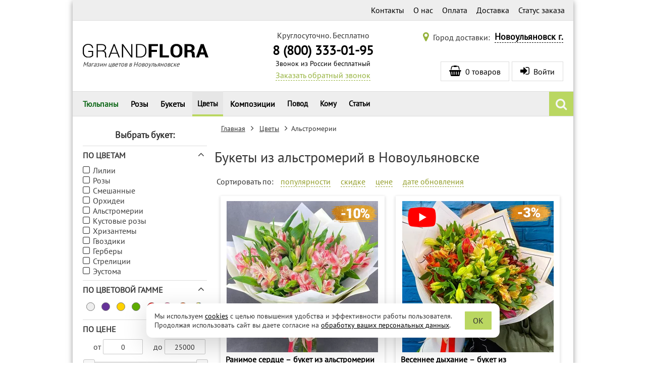

--- FILE ---
content_type: text/html; charset=utf-8
request_url: https://novoylianovsk.grand-flora.ru/131-bukety-iz-alstromerij
body_size: 74062
content:
<!DOCTYPE html>
<html lang="ru">
<head>
    <title>Букеты из альстромерий в Новоульяновске – купить в «Гранд Флора»</title>
    <meta http-equiv="X-UA-Compatible" content="IE=edge" />
    <meta name="viewport" content="width=device-width, initial-scale=1">
    <meta name="description" content="Красивые букеты из альстромерий в Новоульяновске – купить по выгодным ценам от лучших флористов! Более 300 букетов, быстрая доставка, удобное оформление. Гарантии качества." />
    <meta charset="utf-8" />
    <meta name="language" content="Russian">
    <script>
        (function () {
            // Подключаем IntersectionObserver если необходимо.
            if (typeof IntersectionObserver !== 'function') {
                var s = document.createElement("script");
                s.src = '/js/IntersectionObserver/polyfill/intersection-observer.min.js?1645904408819';
                var a = document.getElementsByTagName("script")[0];
                a.parentNode.insertBefore(s, a);
            }
        })();
    </script>
    <link rel="icon" type="image/vnd.microsoft.icon" href="/img/favicon.png?1597404008" />
    <link rel="shortcut icon" type="image/x-icon" href="/img/favicon.png?1597404008" />
    <link rel="apple-touch-icon" href="/img/ios/ic_60.png">
    <link rel="apple-touch-icon" sizes="76x76" href="/img/ios/ic_76.png">
    <link rel="apple-touch-icon" sizes="120x120" href="/img/ios/ic_120.png">
    <link rel="apple-touch-icon" sizes="152x152" href="/img/ios/ic_152.png">
    <!-- Open Graph -->
    <meta property="og:title" content="Букеты из альстромерий в Новоульяновске – купить в «Гранд Флора»" />
    <meta property="og:description" content="Красивые букеты из альстромерий в Новоульяновске – купить по выгодным ценам от лучших флористов! Более 300 букетов, быстрая доставка, удобное оформление. Гарантии качества." />
    <meta property="og:image" content="https://grand-flora.ru/img/social-logo.png?1597404011" />
    <meta property="og:type" content="website" />
    <meta property="og:url" content="https://novoylianovsk.grand-flora.ru/131-bukety-iz-alstromerij" />
    <!-- /Open Graph -->
    <meta name="robots" content="index,follow" />
    <meta name="referrer" content="origin" />
    <meta name="yandex-verification" content="46f553e9dd83b30a" />
<meta name="yandex-verification" content="d2beee2875aca079" />
    <script>

/*! jQuery v2.2.4 | (c) jQuery Foundation | jquery.org/license */
!function(a,b){"object"==typeof module&&"object"==typeof module.exports?module.exports=a.document?b(a,!0):function(a){if(!a.document)throw new Error("jQuery requires a window with a document");return b(a)}:b(a)}("undefined"!=typeof window?window:this,function(a,b){var c=[],d=a.document,e=c.slice,f=c.concat,g=c.push,h=c.indexOf,i={},j=i.toString,k=i.hasOwnProperty,l={},m="2.2.4",n=function(a,b){return new n.fn.init(a,b)},o=/^[\s\uFEFF\xA0]+|[\s\uFEFF\xA0]+$/g,p=/^-ms-/,q=/-([\da-z])/gi,r=function(a,b){return b.toUpperCase()};n.fn=n.prototype={jquery:m,constructor:n,selector:"",length:0,toArray:function(){return e.call(this)},get:function(a){return null!=a?0>a?this[a+this.length]:this[a]:e.call(this)},pushStack:function(a){var b=n.merge(this.constructor(),a);return b.prevObject=this,b.context=this.context,b},each:function(a){return n.each(this,a)},map:function(a){return this.pushStack(n.map(this,function(b,c){return a.call(b,c,b)}))},slice:function(){return this.pushStack(e.apply(this,arguments))},first:function(){return this.eq(0)},last:function(){return this.eq(-1)},eq:function(a){var b=this.length,c=+a+(0>a?b:0);return this.pushStack(c>=0&&b>c?[this[c]]:[])},end:function(){return this.prevObject||this.constructor()},push:g,sort:c.sort,splice:c.splice},n.extend=n.fn.extend=function(){var a,b,c,d,e,f,g=arguments[0]||{},h=1,i=arguments.length,j=!1;for("boolean"==typeof g&&(j=g,g=arguments[h]||{},h++),"object"==typeof g||n.isFunction(g)||(g={}),h===i&&(g=this,h--);i>h;h++)if(null!=(a=arguments[h]))for(b in a)c=g[b],d=a[b],g!==d&&(j&&d&&(n.isPlainObject(d)||(e=n.isArray(d)))?(e?(e=!1,f=c&&n.isArray(c)?c:[]):f=c&&n.isPlainObject(c)?c:{},g[b]=n.extend(j,f,d)):void 0!==d&&(g[b]=d));return g},n.extend({expando:"jQuery"+(m+Math.random()).replace(/\D/g,""),isReady:!0,error:function(a){throw new Error(a)},noop:function(){},isFunction:function(a){return"function"===n.type(a)},isArray:Array.isArray,isWindow:function(a){return null!=a&&a===a.window},isNumeric:function(a){var b=a&&a.toString();return!n.isArray(a)&&b-parseFloat(b)+1>=0},isPlainObject:function(a){var b;if("object"!==n.type(a)||a.nodeType||n.isWindow(a))return!1;if(a.constructor&&!k.call(a,"constructor")&&!k.call(a.constructor.prototype||{},"isPrototypeOf"))return!1;for(b in a);return void 0===b||k.call(a,b)},isEmptyObject:function(a){var b;for(b in a)return!1;return!0},type:function(a){return null==a?a+"":"object"==typeof a||"function"==typeof a?i[j.call(a)]||"object":typeof a},globalEval:function(a){var b,c=eval;a=n.trim(a),a&&(1===a.indexOf("use strict")?(b=d.createElement("script"),b.text=a,d.head.appendChild(b).parentNode.removeChild(b)):c(a))},camelCase:function(a){return a.replace(p,"ms-").replace(q,r)},nodeName:function(a,b){return a.nodeName&&a.nodeName.toLowerCase()===b.toLowerCase()},each:function(a,b){var c,d=0;if(s(a)){for(c=a.length;c>d;d++)if(b.call(a[d],d,a[d])===!1)break}else for(d in a)if(b.call(a[d],d,a[d])===!1)break;return a},trim:function(a){return null==a?"":(a+"").replace(o,"")},makeArray:function(a,b){var c=b||[];return null!=a&&(s(Object(a))?n.merge(c,"string"==typeof a?[a]:a):g.call(c,a)),c},inArray:function(a,b,c){return null==b?-1:h.call(b,a,c)},merge:function(a,b){for(var c=+b.length,d=0,e=a.length;c>d;d++)a[e++]=b[d];return a.length=e,a},grep:function(a,b,c){for(var d,e=[],f=0,g=a.length,h=!c;g>f;f++)d=!b(a[f],f),d!==h&&e.push(a[f]);return e},map:function(a,b,c){var d,e,g=0,h=[];if(s(a))for(d=a.length;d>g;g++)e=b(a[g],g,c),null!=e&&h.push(e);else for(g in a)e=b(a[g],g,c),null!=e&&h.push(e);return f.apply([],h)},guid:1,proxy:function(a,b){var c,d,f;return"string"==typeof b&&(c=a[b],b=a,a=c),n.isFunction(a)?(d=e.call(arguments,2),f=function(){return a.apply(b||this,d.concat(e.call(arguments)))},f.guid=a.guid=a.guid||n.guid++,f):void 0},now:Date.now,support:l}),"function"==typeof Symbol&&(n.fn[Symbol.iterator]=c[Symbol.iterator]),n.each("Boolean Number String Function Array Date RegExp Object Error Symbol".split(" "),function(a,b){i["[object "+b+"]"]=b.toLowerCase()});function s(a){var b=!!a&&"length"in a&&a.length,c=n.type(a);return"function"===c||n.isWindow(a)?!1:"array"===c||0===b||"number"==typeof b&&b>0&&b-1 in a}var t=function(a){var b,c,d,e,f,g,h,i,j,k,l,m,n,o,p,q,r,s,t,u="sizzle"+1*new Date,v=a.document,w=0,x=0,y=ga(),z=ga(),A=ga(),B=function(a,b){return a===b&&(l=!0),0},C=1<<31,D={}.hasOwnProperty,E=[],F=E.pop,G=E.push,H=E.push,I=E.slice,J=function(a,b){for(var c=0,d=a.length;d>c;c++)if(a[c]===b)return c;return-1},K="checked|selected|async|autofocus|autoplay|controls|defer|disabled|hidden|ismap|loop|multiple|open|readonly|required|scoped",L="[\\x20\\t\\r\\n\\f]",M="(?:\\\\.|[\\w-]|[^\\x00-\\xa0])+",N="\\["+L+"*("+M+")(?:"+L+"*([*^$|!~]?=)"+L+"*(?:'((?:\\\\.|[^\\\\'])*)'|\"((?:\\\\.|[^\\\\\"])*)\"|("+M+"))|)"+L+"*\\]",O=":("+M+")(?:\\((('((?:\\\\.|[^\\\\'])*)'|\"((?:\\\\.|[^\\\\\"])*)\")|((?:\\\\.|[^\\\\()[\\]]|"+N+")*)|.*)\\)|)",P=new RegExp(L+"+","g"),Q=new RegExp("^"+L+"+|((?:^|[^\\\\])(?:\\\\.)*)"+L+"+$","g"),R=new RegExp("^"+L+"*,"+L+"*"),S=new RegExp("^"+L+"*([>+~]|"+L+")"+L+"*"),T=new RegExp("="+L+"*([^\\]'\"]*?)"+L+"*\\]","g"),U=new RegExp(O),V=new RegExp("^"+M+"$"),W={ID:new RegExp("^#("+M+")"),CLASS:new RegExp("^\\.("+M+")"),TAG:new RegExp("^("+M+"|[*])"),ATTR:new RegExp("^"+N),PSEUDO:new RegExp("^"+O),CHILD:new RegExp("^:(only|first|last|nth|nth-last)-(child|of-type)(?:\\("+L+"*(even|odd|(([+-]|)(\\d*)n|)"+L+"*(?:([+-]|)"+L+"*(\\d+)|))"+L+"*\\)|)","i"),bool:new RegExp("^(?:"+K+")$","i"),needsContext:new RegExp("^"+L+"*[>+~]|:(even|odd|eq|gt|lt|nth|first|last)(?:\\("+L+"*((?:-\\d)?\\d*)"+L+"*\\)|)(?=[^-]|$)","i")},X=/^(?:input|select|textarea|button)$/i,Y=/^h\d$/i,Z=/^[^{]+\{\s*\[native \w/,$=/^(?:#([\w-]+)|(\w+)|\.([\w-]+))$/,_=/[+~]/,aa=/'|\\/g,ba=new RegExp("\\\\([\\da-f]{1,6}"+L+"?|("+L+")|.)","ig"),ca=function(a,b,c){var d="0x"+b-65536;return d!==d||c?b:0>d?String.fromCharCode(d+65536):String.fromCharCode(d>>10|55296,1023&d|56320)},da=function(){m()};try{H.apply(E=I.call(v.childNodes),v.childNodes),E[v.childNodes.length].nodeType}catch(ea){H={apply:E.length?function(a,b){G.apply(a,I.call(b))}:function(a,b){var c=a.length,d=0;while(a[c++]=b[d++]);a.length=c-1}}}function fa(a,b,d,e){var f,h,j,k,l,o,r,s,w=b&&b.ownerDocument,x=b?b.nodeType:9;if(d=d||[],"string"!=typeof a||!a||1!==x&&9!==x&&11!==x)return d;if(!e&&((b?b.ownerDocument||b:v)!==n&&m(b),b=b||n,p)){if(11!==x&&(o=$.exec(a)))if(f=o[1]){if(9===x){if(!(j=b.getElementById(f)))return d;if(j.id===f)return d.push(j),d}else if(w&&(j=w.getElementById(f))&&t(b,j)&&j.id===f)return d.push(j),d}else{if(o[2])return H.apply(d,b.getElementsByTagName(a)),d;if((f=o[3])&&c.getElementsByClassName&&b.getElementsByClassName)return H.apply(d,b.getElementsByClassName(f)),d}if(c.qsa&&!A[a+" "]&&(!q||!q.test(a))){if(1!==x)w=b,s=a;else if("object"!==b.nodeName.toLowerCase()){(k=b.getAttribute("id"))?k=k.replace(aa,"\\$&"):b.setAttribute("id",k=u),r=g(a),h=r.length,l=V.test(k)?"#"+k:"[id='"+k+"']";while(h--)r[h]=l+" "+qa(r[h]);s=r.join(","),w=_.test(a)&&oa(b.parentNode)||b}if(s)try{return H.apply(d,w.querySelectorAll(s)),d}catch(y){}finally{k===u&&b.removeAttribute("id")}}}return i(a.replace(Q,"$1"),b,d,e)}function ga(){var a=[];function b(c,e){return a.push(c+" ")>d.cacheLength&&delete b[a.shift()],b[c+" "]=e}return b}function ha(a){return a[u]=!0,a}function ia(a){var b=n.createElement("div");try{return!!a(b)}catch(c){return!1}finally{b.parentNode&&b.parentNode.removeChild(b),b=null}}function ja(a,b){var c=a.split("|"),e=c.length;while(e--)d.attrHandle[c[e]]=b}function ka(a,b){var c=b&&a,d=c&&1===a.nodeType&&1===b.nodeType&&(~b.sourceIndex||C)-(~a.sourceIndex||C);if(d)return d;if(c)while(c=c.nextSibling)if(c===b)return-1;return a?1:-1}function la(a){return function(b){var c=b.nodeName.toLowerCase();return"input"===c&&b.type===a}}function ma(a){return function(b){var c=b.nodeName.toLowerCase();return("input"===c||"button"===c)&&b.type===a}}function na(a){return ha(function(b){return b=+b,ha(function(c,d){var e,f=a([],c.length,b),g=f.length;while(g--)c[e=f[g]]&&(c[e]=!(d[e]=c[e]))})})}function oa(a){return a&&"undefined"!=typeof a.getElementsByTagName&&a}c=fa.support={},f=fa.isXML=function(a){var b=a&&(a.ownerDocument||a).documentElement;return b?"HTML"!==b.nodeName:!1},m=fa.setDocument=function(a){var b,e,g=a?a.ownerDocument||a:v;return g!==n&&9===g.nodeType&&g.documentElement?(n=g,o=n.documentElement,p=!f(n),(e=n.defaultView)&&e.top!==e&&(e.addEventListener?e.addEventListener("unload",da,!1):e.attachEvent&&e.attachEvent("onunload",da)),c.attributes=ia(function(a){return a.className="i",!a.getAttribute("className")}),c.getElementsByTagName=ia(function(a){return a.appendChild(n.createComment("")),!a.getElementsByTagName("*").length}),c.getElementsByClassName=Z.test(n.getElementsByClassName),c.getById=ia(function(a){return o.appendChild(a).id=u,!n.getElementsByName||!n.getElementsByName(u).length}),c.getById?(d.find.ID=function(a,b){if("undefined"!=typeof b.getElementById&&p){var c=b.getElementById(a);return c?[c]:[]}},d.filter.ID=function(a){var b=a.replace(ba,ca);return function(a){return a.getAttribute("id")===b}}):(delete d.find.ID,d.filter.ID=function(a){var b=a.replace(ba,ca);return function(a){var c="undefined"!=typeof a.getAttributeNode&&a.getAttributeNode("id");return c&&c.value===b}}),d.find.TAG=c.getElementsByTagName?function(a,b){return"undefined"!=typeof b.getElementsByTagName?b.getElementsByTagName(a):c.qsa?b.querySelectorAll(a):void 0}:function(a,b){var c,d=[],e=0,f=b.getElementsByTagName(a);if("*"===a){while(c=f[e++])1===c.nodeType&&d.push(c);return d}return f},d.find.CLASS=c.getElementsByClassName&&function(a,b){return"undefined"!=typeof b.getElementsByClassName&&p?b.getElementsByClassName(a):void 0},r=[],q=[],(c.qsa=Z.test(n.querySelectorAll))&&(ia(function(a){o.appendChild(a).innerHTML="<a id='"+u+"'></a><select id='"+u+"-\r\\' msallowcapture=''><option selected=''></option></select>",a.querySelectorAll("[msallowcapture^='']").length&&q.push("[*^$]="+L+"*(?:''|\"\")"),a.querySelectorAll("[selected]").length||q.push("\\["+L+"*(?:value|"+K+")"),a.querySelectorAll("[id~="+u+"-]").length||q.push("~="),a.querySelectorAll(":checked").length||q.push(":checked"),a.querySelectorAll("a#"+u+"+*").length||q.push(".#.+[+~]")}),ia(function(a){var b=n.createElement("input");b.setAttribute("type","hidden"),a.appendChild(b).setAttribute("name","D"),a.querySelectorAll("[name=d]").length&&q.push("name"+L+"*[*^$|!~]?="),a.querySelectorAll(":enabled").length||q.push(":enabled",":disabled"),a.querySelectorAll("*,:x"),q.push(",.*:")})),(c.matchesSelector=Z.test(s=o.matches||o.webkitMatchesSelector||o.mozMatchesSelector||o.oMatchesSelector||o.msMatchesSelector))&&ia(function(a){c.disconnectedMatch=s.call(a,"div"),s.call(a,"[s!='']:x"),r.push("!=",O)}),q=q.length&&new RegExp(q.join("|")),r=r.length&&new RegExp(r.join("|")),b=Z.test(o.compareDocumentPosition),t=b||Z.test(o.contains)?function(a,b){var c=9===a.nodeType?a.documentElement:a,d=b&&b.parentNode;return a===d||!(!d||1!==d.nodeType||!(c.contains?c.contains(d):a.compareDocumentPosition&&16&a.compareDocumentPosition(d)))}:function(a,b){if(b)while(b=b.parentNode)if(b===a)return!0;return!1},B=b?function(a,b){if(a===b)return l=!0,0;var d=!a.compareDocumentPosition-!b.compareDocumentPosition;return d?d:(d=(a.ownerDocument||a)===(b.ownerDocument||b)?a.compareDocumentPosition(b):1,1&d||!c.sortDetached&&b.compareDocumentPosition(a)===d?a===n||a.ownerDocument===v&&t(v,a)?-1:b===n||b.ownerDocument===v&&t(v,b)?1:k?J(k,a)-J(k,b):0:4&d?-1:1)}:function(a,b){if(a===b)return l=!0,0;var c,d=0,e=a.parentNode,f=b.parentNode,g=[a],h=[b];if(!e||!f)return a===n?-1:b===n?1:e?-1:f?1:k?J(k,a)-J(k,b):0;if(e===f)return ka(a,b);c=a;while(c=c.parentNode)g.unshift(c);c=b;while(c=c.parentNode)h.unshift(c);while(g[d]===h[d])d++;return d?ka(g[d],h[d]):g[d]===v?-1:h[d]===v?1:0},n):n},fa.matches=function(a,b){return fa(a,null,null,b)},fa.matchesSelector=function(a,b){if((a.ownerDocument||a)!==n&&m(a),b=b.replace(T,"='$1']"),c.matchesSelector&&p&&!A[b+" "]&&(!r||!r.test(b))&&(!q||!q.test(b)))try{var d=s.call(a,b);if(d||c.disconnectedMatch||a.document&&11!==a.document.nodeType)return d}catch(e){}return fa(b,n,null,[a]).length>0},fa.contains=function(a,b){return(a.ownerDocument||a)!==n&&m(a),t(a,b)},fa.attr=function(a,b){(a.ownerDocument||a)!==n&&m(a);var e=d.attrHandle[b.toLowerCase()],f=e&&D.call(d.attrHandle,b.toLowerCase())?e(a,b,!p):void 0;return void 0!==f?f:c.attributes||!p?a.getAttribute(b):(f=a.getAttributeNode(b))&&f.specified?f.value:null},fa.error=function(a){throw new Error("Syntax error, unrecognized expression: "+a)},fa.uniqueSort=function(a){var b,d=[],e=0,f=0;if(l=!c.detectDuplicates,k=!c.sortStable&&a.slice(0),a.sort(B),l){while(b=a[f++])b===a[f]&&(e=d.push(f));while(e--)a.splice(d[e],1)}return k=null,a},e=fa.getText=function(a){var b,c="",d=0,f=a.nodeType;if(f){if(1===f||9===f||11===f){if("string"==typeof a.textContent)return a.textContent;for(a=a.firstChild;a;a=a.nextSibling)c+=e(a)}else if(3===f||4===f)return a.nodeValue}else while(b=a[d++])c+=e(b);return c},d=fa.selectors={cacheLength:50,createPseudo:ha,match:W,attrHandle:{},find:{},relative:{">":{dir:"parentNode",first:!0}," ":{dir:"parentNode"},"+":{dir:"previousSibling",first:!0},"~":{dir:"previousSibling"}},preFilter:{ATTR:function(a){return a[1]=a[1].replace(ba,ca),a[3]=(a[3]||a[4]||a[5]||"").replace(ba,ca),"~="===a[2]&&(a[3]=" "+a[3]+" "),a.slice(0,4)},CHILD:function(a){return a[1]=a[1].toLowerCase(),"nth"===a[1].slice(0,3)?(a[3]||fa.error(a[0]),a[4]=+(a[4]?a[5]+(a[6]||1):2*("even"===a[3]||"odd"===a[3])),a[5]=+(a[7]+a[8]||"odd"===a[3])):a[3]&&fa.error(a[0]),a},PSEUDO:function(a){var b,c=!a[6]&&a[2];return W.CHILD.test(a[0])?null:(a[3]?a[2]=a[4]||a[5]||"":c&&U.test(c)&&(b=g(c,!0))&&(b=c.indexOf(")",c.length-b)-c.length)&&(a[0]=a[0].slice(0,b),a[2]=c.slice(0,b)),a.slice(0,3))}},filter:{TAG:function(a){var b=a.replace(ba,ca).toLowerCase();return"*"===a?function(){return!0}:function(a){return a.nodeName&&a.nodeName.toLowerCase()===b}},CLASS:function(a){var b=y[a+" "];return b||(b=new RegExp("(^|"+L+")"+a+"("+L+"|$)"))&&y(a,function(a){return b.test("string"==typeof a.className&&a.className||"undefined"!=typeof a.getAttribute&&a.getAttribute("class")||"")})},ATTR:function(a,b,c){return function(d){var e=fa.attr(d,a);return null==e?"!="===b:b?(e+="","="===b?e===c:"!="===b?e!==c:"^="===b?c&&0===e.indexOf(c):"*="===b?c&&e.indexOf(c)>-1:"$="===b?c&&e.slice(-c.length)===c:"~="===b?(" "+e.replace(P," ")+" ").indexOf(c)>-1:"|="===b?e===c||e.slice(0,c.length+1)===c+"-":!1):!0}},CHILD:function(a,b,c,d,e){var f="nth"!==a.slice(0,3),g="last"!==a.slice(-4),h="of-type"===b;return 1===d&&0===e?function(a){return!!a.parentNode}:function(b,c,i){var j,k,l,m,n,o,p=f!==g?"nextSibling":"previousSibling",q=b.parentNode,r=h&&b.nodeName.toLowerCase(),s=!i&&!h,t=!1;if(q){if(f){while(p){m=b;while(m=m[p])if(h?m.nodeName.toLowerCase()===r:1===m.nodeType)return!1;o=p="only"===a&&!o&&"nextSibling"}return!0}if(o=[g?q.firstChild:q.lastChild],g&&s){m=q,l=m[u]||(m[u]={}),k=l[m.uniqueID]||(l[m.uniqueID]={}),j=k[a]||[],n=j[0]===w&&j[1],t=n&&j[2],m=n&&q.childNodes[n];while(m=++n&&m&&m[p]||(t=n=0)||o.pop())if(1===m.nodeType&&++t&&m===b){k[a]=[w,n,t];break}}else if(s&&(m=b,l=m[u]||(m[u]={}),k=l[m.uniqueID]||(l[m.uniqueID]={}),j=k[a]||[],n=j[0]===w&&j[1],t=n),t===!1)while(m=++n&&m&&m[p]||(t=n=0)||o.pop())if((h?m.nodeName.toLowerCase()===r:1===m.nodeType)&&++t&&(s&&(l=m[u]||(m[u]={}),k=l[m.uniqueID]||(l[m.uniqueID]={}),k[a]=[w,t]),m===b))break;return t-=e,t===d||t%d===0&&t/d>=0}}},PSEUDO:function(a,b){var c,e=d.pseudos[a]||d.setFilters[a.toLowerCase()]||fa.error("unsupported pseudo: "+a);return e[u]?e(b):e.length>1?(c=[a,a,"",b],d.setFilters.hasOwnProperty(a.toLowerCase())?ha(function(a,c){var d,f=e(a,b),g=f.length;while(g--)d=J(a,f[g]),a[d]=!(c[d]=f[g])}):function(a){return e(a,0,c)}):e}},pseudos:{not:ha(function(a){var b=[],c=[],d=h(a.replace(Q,"$1"));return d[u]?ha(function(a,b,c,e){var f,g=d(a,null,e,[]),h=a.length;while(h--)(f=g[h])&&(a[h]=!(b[h]=f))}):function(a,e,f){return b[0]=a,d(b,null,f,c),b[0]=null,!c.pop()}}),has:ha(function(a){return function(b){return fa(a,b).length>0}}),contains:ha(function(a){return a=a.replace(ba,ca),function(b){return(b.textContent||b.innerText||e(b)).indexOf(a)>-1}}),lang:ha(function(a){return V.test(a||"")||fa.error("unsupported lang: "+a),a=a.replace(ba,ca).toLowerCase(),function(b){var c;do if(c=p?b.lang:b.getAttribute("xml:lang")||b.getAttribute("lang"))return c=c.toLowerCase(),c===a||0===c.indexOf(a+"-");while((b=b.parentNode)&&1===b.nodeType);return!1}}),target:function(b){var c=a.location&&a.location.hash;return c&&c.slice(1)===b.id},root:function(a){return a===o},focus:function(a){return a===n.activeElement&&(!n.hasFocus||n.hasFocus())&&!!(a.type||a.href||~a.tabIndex)},enabled:function(a){return a.disabled===!1},disabled:function(a){return a.disabled===!0},checked:function(a){var b=a.nodeName.toLowerCase();return"input"===b&&!!a.checked||"option"===b&&!!a.selected},selected:function(a){return a.parentNode&&a.parentNode.selectedIndex,a.selected===!0},empty:function(a){for(a=a.firstChild;a;a=a.nextSibling)if(a.nodeType<6)return!1;return!0},parent:function(a){return!d.pseudos.empty(a)},header:function(a){return Y.test(a.nodeName)},input:function(a){return X.test(a.nodeName)},button:function(a){var b=a.nodeName.toLowerCase();return"input"===b&&"button"===a.type||"button"===b},text:function(a){var b;return"input"===a.nodeName.toLowerCase()&&"text"===a.type&&(null==(b=a.getAttribute("type"))||"text"===b.toLowerCase())},first:na(function(){return[0]}),last:na(function(a,b){return[b-1]}),eq:na(function(a,b,c){return[0>c?c+b:c]}),even:na(function(a,b){for(var c=0;b>c;c+=2)a.push(c);return a}),odd:na(function(a,b){for(var c=1;b>c;c+=2)a.push(c);return a}),lt:na(function(a,b,c){for(var d=0>c?c+b:c;--d>=0;)a.push(d);return a}),gt:na(function(a,b,c){for(var d=0>c?c+b:c;++d<b;)a.push(d);return a})}},d.pseudos.nth=d.pseudos.eq;for(b in{radio:!0,checkbox:!0,file:!0,password:!0,image:!0})d.pseudos[b]=la(b);for(b in{submit:!0,reset:!0})d.pseudos[b]=ma(b);function pa(){}pa.prototype=d.filters=d.pseudos,d.setFilters=new pa,g=fa.tokenize=function(a,b){var c,e,f,g,h,i,j,k=z[a+" "];if(k)return b?0:k.slice(0);h=a,i=[],j=d.preFilter;while(h){c&&!(e=R.exec(h))||(e&&(h=h.slice(e[0].length)||h),i.push(f=[])),c=!1,(e=S.exec(h))&&(c=e.shift(),f.push({value:c,type:e[0].replace(Q," ")}),h=h.slice(c.length));for(g in d.filter)!(e=W[g].exec(h))||j[g]&&!(e=j[g](e))||(c=e.shift(),f.push({value:c,type:g,matches:e}),h=h.slice(c.length));if(!c)break}return b?h.length:h?fa.error(a):z(a,i).slice(0)};function qa(a){for(var b=0,c=a.length,d="";c>b;b++)d+=a[b].value;return d}function ra(a,b,c){var d=b.dir,e=c&&"parentNode"===d,f=x++;return b.first?function(b,c,f){while(b=b[d])if(1===b.nodeType||e)return a(b,c,f)}:function(b,c,g){var h,i,j,k=[w,f];if(g){while(b=b[d])if((1===b.nodeType||e)&&a(b,c,g))return!0}else while(b=b[d])if(1===b.nodeType||e){if(j=b[u]||(b[u]={}),i=j[b.uniqueID]||(j[b.uniqueID]={}),(h=i[d])&&h[0]===w&&h[1]===f)return k[2]=h[2];if(i[d]=k,k[2]=a(b,c,g))return!0}}}function sa(a){return a.length>1?function(b,c,d){var e=a.length;while(e--)if(!a[e](b,c,d))return!1;return!0}:a[0]}function ta(a,b,c){for(var d=0,e=b.length;e>d;d++)fa(a,b[d],c);return c}function ua(a,b,c,d,e){for(var f,g=[],h=0,i=a.length,j=null!=b;i>h;h++)(f=a[h])&&(c&&!c(f,d,e)||(g.push(f),j&&b.push(h)));return g}function va(a,b,c,d,e,f){return d&&!d[u]&&(d=va(d)),e&&!e[u]&&(e=va(e,f)),ha(function(f,g,h,i){var j,k,l,m=[],n=[],o=g.length,p=f||ta(b||"*",h.nodeType?[h]:h,[]),q=!a||!f&&b?p:ua(p,m,a,h,i),r=c?e||(f?a:o||d)?[]:g:q;if(c&&c(q,r,h,i),d){j=ua(r,n),d(j,[],h,i),k=j.length;while(k--)(l=j[k])&&(r[n[k]]=!(q[n[k]]=l))}if(f){if(e||a){if(e){j=[],k=r.length;while(k--)(l=r[k])&&j.push(q[k]=l);e(null,r=[],j,i)}k=r.length;while(k--)(l=r[k])&&(j=e?J(f,l):m[k])>-1&&(f[j]=!(g[j]=l))}}else r=ua(r===g?r.splice(o,r.length):r),e?e(null,g,r,i):H.apply(g,r)})}function wa(a){for(var b,c,e,f=a.length,g=d.relative[a[0].type],h=g||d.relative[" "],i=g?1:0,k=ra(function(a){return a===b},h,!0),l=ra(function(a){return J(b,a)>-1},h,!0),m=[function(a,c,d){var e=!g&&(d||c!==j)||((b=c).nodeType?k(a,c,d):l(a,c,d));return b=null,e}];f>i;i++)if(c=d.relative[a[i].type])m=[ra(sa(m),c)];else{if(c=d.filter[a[i].type].apply(null,a[i].matches),c[u]){for(e=++i;f>e;e++)if(d.relative[a[e].type])break;return va(i>1&&sa(m),i>1&&qa(a.slice(0,i-1).concat({value:" "===a[i-2].type?"*":""})).replace(Q,"$1"),c,e>i&&wa(a.slice(i,e)),f>e&&wa(a=a.slice(e)),f>e&&qa(a))}m.push(c)}return sa(m)}function xa(a,b){var c=b.length>0,e=a.length>0,f=function(f,g,h,i,k){var l,o,q,r=0,s="0",t=f&&[],u=[],v=j,x=f||e&&d.find.TAG("*",k),y=w+=null==v?1:Math.random()||.1,z=x.length;for(k&&(j=g===n||g||k);s!==z&&null!=(l=x[s]);s++){if(e&&l){o=0,g||l.ownerDocument===n||(m(l),h=!p);while(q=a[o++])if(q(l,g||n,h)){i.push(l);break}k&&(w=y)}c&&((l=!q&&l)&&r--,f&&t.push(l))}if(r+=s,c&&s!==r){o=0;while(q=b[o++])q(t,u,g,h);if(f){if(r>0)while(s--)t[s]||u[s]||(u[s]=F.call(i));u=ua(u)}H.apply(i,u),k&&!f&&u.length>0&&r+b.length>1&&fa.uniqueSort(i)}return k&&(w=y,j=v),t};return c?ha(f):f}return h=fa.compile=function(a,b){var c,d=[],e=[],f=A[a+" "];if(!f){b||(b=g(a)),c=b.length;while(c--)f=wa(b[c]),f[u]?d.push(f):e.push(f);f=A(a,xa(e,d)),f.selector=a}return f},i=fa.select=function(a,b,e,f){var i,j,k,l,m,n="function"==typeof a&&a,o=!f&&g(a=n.selector||a);if(e=e||[],1===o.length){if(j=o[0]=o[0].slice(0),j.length>2&&"ID"===(k=j[0]).type&&c.getById&&9===b.nodeType&&p&&d.relative[j[1].type]){if(b=(d.find.ID(k.matches[0].replace(ba,ca),b)||[])[0],!b)return e;n&&(b=b.parentNode),a=a.slice(j.shift().value.length)}i=W.needsContext.test(a)?0:j.length;while(i--){if(k=j[i],d.relative[l=k.type])break;if((m=d.find[l])&&(f=m(k.matches[0].replace(ba,ca),_.test(j[0].type)&&oa(b.parentNode)||b))){if(j.splice(i,1),a=f.length&&qa(j),!a)return H.apply(e,f),e;break}}}return(n||h(a,o))(f,b,!p,e,!b||_.test(a)&&oa(b.parentNode)||b),e},c.sortStable=u.split("").sort(B).join("")===u,c.detectDuplicates=!!l,m(),c.sortDetached=ia(function(a){return 1&a.compareDocumentPosition(n.createElement("div"))}),ia(function(a){return a.innerHTML="<a href='#'></a>","#"===a.firstChild.getAttribute("href")})||ja("type|href|height|width",function(a,b,c){return c?void 0:a.getAttribute(b,"type"===b.toLowerCase()?1:2)}),c.attributes&&ia(function(a){return a.innerHTML="<input/>",a.firstChild.setAttribute("value",""),""===a.firstChild.getAttribute("value")})||ja("value",function(a,b,c){return c||"input"!==a.nodeName.toLowerCase()?void 0:a.defaultValue}),ia(function(a){return null==a.getAttribute("disabled")})||ja(K,function(a,b,c){var d;return c?void 0:a[b]===!0?b.toLowerCase():(d=a.getAttributeNode(b))&&d.specified?d.value:null}),fa}(a);n.find=t,n.expr=t.selectors,n.expr[":"]=n.expr.pseudos,n.uniqueSort=n.unique=t.uniqueSort,n.text=t.getText,n.isXMLDoc=t.isXML,n.contains=t.contains;var u=function(a,b,c){var d=[],e=void 0!==c;while((a=a[b])&&9!==a.nodeType)if(1===a.nodeType){if(e&&n(a).is(c))break;d.push(a)}return d},v=function(a,b){for(var c=[];a;a=a.nextSibling)1===a.nodeType&&a!==b&&c.push(a);return c},w=n.expr.match.needsContext,x=/^<([\w-]+)\s*\/?>(?:<\/\1>|)$/,y=/^.[^:#\[\.,]*$/;function z(a,b,c){if(n.isFunction(b))return n.grep(a,function(a,d){return!!b.call(a,d,a)!==c});if(b.nodeType)return n.grep(a,function(a){return a===b!==c});if("string"==typeof b){if(y.test(b))return n.filter(b,a,c);b=n.filter(b,a)}return n.grep(a,function(a){return h.call(b,a)>-1!==c})}n.filter=function(a,b,c){var d=b[0];return c&&(a=":not("+a+")"),1===b.length&&1===d.nodeType?n.find.matchesSelector(d,a)?[d]:[]:n.find.matches(a,n.grep(b,function(a){return 1===a.nodeType}))},n.fn.extend({find:function(a){var b,c=this.length,d=[],e=this;if("string"!=typeof a)return this.pushStack(n(a).filter(function(){for(b=0;c>b;b++)if(n.contains(e[b],this))return!0}));for(b=0;c>b;b++)n.find(a,e[b],d);return d=this.pushStack(c>1?n.unique(d):d),d.selector=this.selector?this.selector+" "+a:a,d},filter:function(a){return this.pushStack(z(this,a||[],!1))},not:function(a){return this.pushStack(z(this,a||[],!0))},is:function(a){return!!z(this,"string"==typeof a&&w.test(a)?n(a):a||[],!1).length}});var A,B=/^(?:\s*(<[\w\W]+>)[^>]*|#([\w-]*))$/,C=n.fn.init=function(a,b,c){var e,f;if(!a)return this;if(c=c||A,"string"==typeof a){if(e="<"===a[0]&&">"===a[a.length-1]&&a.length>=3?[null,a,null]:B.exec(a),!e||!e[1]&&b)return!b||b.jquery?(b||c).find(a):this.constructor(b).find(a);if(e[1]){if(b=b instanceof n?b[0]:b,n.merge(this,n.parseHTML(e[1],b&&b.nodeType?b.ownerDocument||b:d,!0)),x.test(e[1])&&n.isPlainObject(b))for(e in b)n.isFunction(this[e])?this[e](b[e]):this.attr(e,b[e]);return this}return f=d.getElementById(e[2]),f&&f.parentNode&&(this.length=1,this[0]=f),this.context=d,this.selector=a,this}return a.nodeType?(this.context=this[0]=a,this.length=1,this):n.isFunction(a)?void 0!==c.ready?c.ready(a):a(n):(void 0!==a.selector&&(this.selector=a.selector,this.context=a.context),n.makeArray(a,this))};C.prototype=n.fn,A=n(d);var D=/^(?:parents|prev(?:Until|All))/,E={children:!0,contents:!0,next:!0,prev:!0};n.fn.extend({has:function(a){var b=n(a,this),c=b.length;return this.filter(function(){for(var a=0;c>a;a++)if(n.contains(this,b[a]))return!0})},closest:function(a,b){for(var c,d=0,e=this.length,f=[],g=w.test(a)||"string"!=typeof a?n(a,b||this.context):0;e>d;d++)for(c=this[d];c&&c!==b;c=c.parentNode)if(c.nodeType<11&&(g?g.index(c)>-1:1===c.nodeType&&n.find.matchesSelector(c,a))){f.push(c);break}return this.pushStack(f.length>1?n.uniqueSort(f):f)},index:function(a){return a?"string"==typeof a?h.call(n(a),this[0]):h.call(this,a.jquery?a[0]:a):this[0]&&this[0].parentNode?this.first().prevAll().length:-1},add:function(a,b){return this.pushStack(n.uniqueSort(n.merge(this.get(),n(a,b))))},addBack:function(a){return this.add(null==a?this.prevObject:this.prevObject.filter(a))}});function F(a,b){while((a=a[b])&&1!==a.nodeType);return a}n.each({parent:function(a){var b=a.parentNode;return b&&11!==b.nodeType?b:null},parents:function(a){return u(a,"parentNode")},parentsUntil:function(a,b,c){return u(a,"parentNode",c)},next:function(a){return F(a,"nextSibling")},prev:function(a){return F(a,"previousSibling")},nextAll:function(a){return u(a,"nextSibling")},prevAll:function(a){return u(a,"previousSibling")},nextUntil:function(a,b,c){return u(a,"nextSibling",c)},prevUntil:function(a,b,c){return u(a,"previousSibling",c)},siblings:function(a){return v((a.parentNode||{}).firstChild,a)},children:function(a){return v(a.firstChild)},contents:function(a){return a.contentDocument||n.merge([],a.childNodes)}},function(a,b){n.fn[a]=function(c,d){var e=n.map(this,b,c);return"Until"!==a.slice(-5)&&(d=c),d&&"string"==typeof d&&(e=n.filter(d,e)),this.length>1&&(E[a]||n.uniqueSort(e),D.test(a)&&e.reverse()),this.pushStack(e)}});var G=/\S+/g;function H(a){var b={};return n.each(a.match(G)||[],function(a,c){b[c]=!0}),b}n.Callbacks=function(a){a="string"==typeof a?H(a):n.extend({},a);var b,c,d,e,f=[],g=[],h=-1,i=function(){for(e=a.once,d=b=!0;g.length;h=-1){c=g.shift();while(++h<f.length)f[h].apply(c[0],c[1])===!1&&a.stopOnFalse&&(h=f.length,c=!1)}a.memory||(c=!1),b=!1,e&&(f=c?[]:"")},j={add:function(){return f&&(c&&!b&&(h=f.length-1,g.push(c)),function d(b){n.each(b,function(b,c){n.isFunction(c)?a.unique&&j.has(c)||f.push(c):c&&c.length&&"string"!==n.type(c)&&d(c)})}(arguments),c&&!b&&i()),this},remove:function(){return n.each(arguments,function(a,b){var c;while((c=n.inArray(b,f,c))>-1)f.splice(c,1),h>=c&&h--}),this},has:function(a){return a?n.inArray(a,f)>-1:f.length>0},empty:function(){return f&&(f=[]),this},disable:function(){return e=g=[],f=c="",this},disabled:function(){return!f},lock:function(){return e=g=[],c||(f=c=""),this},locked:function(){return!!e},fireWith:function(a,c){return e||(c=c||[],c=[a,c.slice?c.slice():c],g.push(c),b||i()),this},fire:function(){return j.fireWith(this,arguments),this},fired:function(){return!!d}};return j},n.extend({Deferred:function(a){var b=[["resolve","done",n.Callbacks("once memory"),"resolved"],["reject","fail",n.Callbacks("once memory"),"rejected"],["notify","progress",n.Callbacks("memory")]],c="pending",d={state:function(){return c},always:function(){return e.done(arguments).fail(arguments),this},then:function(){var a=arguments;return n.Deferred(function(c){n.each(b,function(b,f){var g=n.isFunction(a[b])&&a[b];e[f[1]](function(){var a=g&&g.apply(this,arguments);a&&n.isFunction(a.promise)?a.promise().progress(c.notify).done(c.resolve).fail(c.reject):c[f[0]+"With"](this===d?c.promise():this,g?[a]:arguments)})}),a=null}).promise()},promise:function(a){return null!=a?n.extend(a,d):d}},e={};return d.pipe=d.then,n.each(b,function(a,f){var g=f[2],h=f[3];d[f[1]]=g.add,h&&g.add(function(){c=h},b[1^a][2].disable,b[2][2].lock),e[f[0]]=function(){return e[f[0]+"With"](this===e?d:this,arguments),this},e[f[0]+"With"]=g.fireWith}),d.promise(e),a&&a.call(e,e),e},when:function(a){var b=0,c=e.call(arguments),d=c.length,f=1!==d||a&&n.isFunction(a.promise)?d:0,g=1===f?a:n.Deferred(),h=function(a,b,c){return function(d){b[a]=this,c[a]=arguments.length>1?e.call(arguments):d,c===i?g.notifyWith(b,c):--f||g.resolveWith(b,c)}},i,j,k;if(d>1)for(i=new Array(d),j=new Array(d),k=new Array(d);d>b;b++)c[b]&&n.isFunction(c[b].promise)?c[b].promise().progress(h(b,j,i)).done(h(b,k,c)).fail(g.reject):--f;return f||g.resolveWith(k,c),g.promise()}});var I;n.fn.ready=function(a){return n.ready.promise().done(a),this},n.extend({isReady:!1,readyWait:1,holdReady:function(a){a?n.readyWait++:n.ready(!0)},ready:function(a){(a===!0?--n.readyWait:n.isReady)||(n.isReady=!0,a!==!0&&--n.readyWait>0||(I.resolveWith(d,[n]),n.fn.triggerHandler&&(n(d).triggerHandler("ready"),n(d).off("ready"))))}});function J(){d.removeEventListener("DOMContentLoaded",J),a.removeEventListener("load",J),n.ready()}n.ready.promise=function(b){return I||(I=n.Deferred(),"complete"===d.readyState||"loading"!==d.readyState&&!d.documentElement.doScroll?a.setTimeout(n.ready):(d.addEventListener("DOMContentLoaded",J),a.addEventListener("load",J))),I.promise(b)},n.ready.promise();var K=function(a,b,c,d,e,f,g){var h=0,i=a.length,j=null==c;if("object"===n.type(c)){e=!0;for(h in c)K(a,b,h,c[h],!0,f,g)}else if(void 0!==d&&(e=!0,n.isFunction(d)||(g=!0),j&&(g?(b.call(a,d),b=null):(j=b,b=function(a,b,c){return j.call(n(a),c)})),b))for(;i>h;h++)b(a[h],c,g?d:d.call(a[h],h,b(a[h],c)));return e?a:j?b.call(a):i?b(a[0],c):f},L=function(a){return 1===a.nodeType||9===a.nodeType||!+a.nodeType};function M(){this.expando=n.expando+M.uid++}M.uid=1,M.prototype={register:function(a,b){var c=b||{};return a.nodeType?a[this.expando]=c:Object.defineProperty(a,this.expando,{value:c,writable:!0,configurable:!0}),a[this.expando]},cache:function(a){if(!L(a))return{};var b=a[this.expando];return b||(b={},L(a)&&(a.nodeType?a[this.expando]=b:Object.defineProperty(a,this.expando,{value:b,configurable:!0}))),b},set:function(a,b,c){var d,e=this.cache(a);if("string"==typeof b)e[b]=c;else for(d in b)e[d]=b[d];return e},get:function(a,b){return void 0===b?this.cache(a):a[this.expando]&&a[this.expando][b]},access:function(a,b,c){var d;return void 0===b||b&&"string"==typeof b&&void 0===c?(d=this.get(a,b),void 0!==d?d:this.get(a,n.camelCase(b))):(this.set(a,b,c),void 0!==c?c:b)},remove:function(a,b){var c,d,e,f=a[this.expando];if(void 0!==f){if(void 0===b)this.register(a);else{n.isArray(b)?d=b.concat(b.map(n.camelCase)):(e=n.camelCase(b),b in f?d=[b,e]:(d=e,d=d in f?[d]:d.match(G)||[])),c=d.length;while(c--)delete f[d[c]]}(void 0===b||n.isEmptyObject(f))&&(a.nodeType?a[this.expando]=void 0:delete a[this.expando])}},hasData:function(a){var b=a[this.expando];return void 0!==b&&!n.isEmptyObject(b)}};var N=new M,O=new M,P=/^(?:\{[\w\W]*\}|\[[\w\W]*\])$/,Q=/[A-Z]/g;function R(a,b,c){var d;if(void 0===c&&1===a.nodeType)if(d="data-"+b.replace(Q,"-$&").toLowerCase(),c=a.getAttribute(d),"string"==typeof c){try{c="true"===c?!0:"false"===c?!1:"null"===c?null:+c+""===c?+c:P.test(c)?n.parseJSON(c):c;
}catch(e){}O.set(a,b,c)}else c=void 0;return c}n.extend({hasData:function(a){return O.hasData(a)||N.hasData(a)},data:function(a,b,c){return O.access(a,b,c)},removeData:function(a,b){O.remove(a,b)},_data:function(a,b,c){return N.access(a,b,c)},_removeData:function(a,b){N.remove(a,b)}}),n.fn.extend({data:function(a,b){var c,d,e,f=this[0],g=f&&f.attributes;if(void 0===a){if(this.length&&(e=O.get(f),1===f.nodeType&&!N.get(f,"hasDataAttrs"))){c=g.length;while(c--)g[c]&&(d=g[c].name,0===d.indexOf("data-")&&(d=n.camelCase(d.slice(5)),R(f,d,e[d])));N.set(f,"hasDataAttrs",!0)}return e}return"object"==typeof a?this.each(function(){O.set(this,a)}):K(this,function(b){var c,d;if(f&&void 0===b){if(c=O.get(f,a)||O.get(f,a.replace(Q,"-$&").toLowerCase()),void 0!==c)return c;if(d=n.camelCase(a),c=O.get(f,d),void 0!==c)return c;if(c=R(f,d,void 0),void 0!==c)return c}else d=n.camelCase(a),this.each(function(){var c=O.get(this,d);O.set(this,d,b),a.indexOf("-")>-1&&void 0!==c&&O.set(this,a,b)})},null,b,arguments.length>1,null,!0)},removeData:function(a){return this.each(function(){O.remove(this,a)})}}),n.extend({queue:function(a,b,c){var d;return a?(b=(b||"fx")+"queue",d=N.get(a,b),c&&(!d||n.isArray(c)?d=N.access(a,b,n.makeArray(c)):d.push(c)),d||[]):void 0},dequeue:function(a,b){b=b||"fx";var c=n.queue(a,b),d=c.length,e=c.shift(),f=n._queueHooks(a,b),g=function(){n.dequeue(a,b)};"inprogress"===e&&(e=c.shift(),d--),e&&("fx"===b&&c.unshift("inprogress"),delete f.stop,e.call(a,g,f)),!d&&f&&f.empty.fire()},_queueHooks:function(a,b){var c=b+"queueHooks";return N.get(a,c)||N.access(a,c,{empty:n.Callbacks("once memory").add(function(){N.remove(a,[b+"queue",c])})})}}),n.fn.extend({queue:function(a,b){var c=2;return"string"!=typeof a&&(b=a,a="fx",c--),arguments.length<c?n.queue(this[0],a):void 0===b?this:this.each(function(){var c=n.queue(this,a,b);n._queueHooks(this,a),"fx"===a&&"inprogress"!==c[0]&&n.dequeue(this,a)})},dequeue:function(a){return this.each(function(){n.dequeue(this,a)})},clearQueue:function(a){return this.queue(a||"fx",[])},promise:function(a,b){var c,d=1,e=n.Deferred(),f=this,g=this.length,h=function(){--d||e.resolveWith(f,[f])};"string"!=typeof a&&(b=a,a=void 0),a=a||"fx";while(g--)c=N.get(f[g],a+"queueHooks"),c&&c.empty&&(d++,c.empty.add(h));return h(),e.promise(b)}});var S=/[+-]?(?:\d*\.|)\d+(?:[eE][+-]?\d+|)/.source,T=new RegExp("^(?:([+-])=|)("+S+")([a-z%]*)$","i"),U=["Top","Right","Bottom","Left"],V=function(a,b){return a=b||a,"none"===n.css(a,"display")||!n.contains(a.ownerDocument,a)};function W(a,b,c,d){var e,f=1,g=20,h=d?function(){return d.cur()}:function(){return n.css(a,b,"")},i=h(),j=c&&c[3]||(n.cssNumber[b]?"":"px"),k=(n.cssNumber[b]||"px"!==j&&+i)&&T.exec(n.css(a,b));if(k&&k[3]!==j){j=j||k[3],c=c||[],k=+i||1;do f=f||".5",k/=f,n.style(a,b,k+j);while(f!==(f=h()/i)&&1!==f&&--g)}return c&&(k=+k||+i||0,e=c[1]?k+(c[1]+1)*c[2]:+c[2],d&&(d.unit=j,d.start=k,d.end=e)),e}var X=/^(?:checkbox|radio)$/i,Y=/<([\w:-]+)/,Z=/^$|\/(?:java|ecma)script/i,$={option:[1,"<select multiple='multiple'>","</select>"],thead:[1,"<table>","</table>"],col:[2,"<table><colgroup>","</colgroup></table>"],tr:[2,"<table><tbody>","</tbody></table>"],td:[3,"<table><tbody><tr>","</tr></tbody></table>"],_default:[0,"",""]};$.optgroup=$.option,$.tbody=$.tfoot=$.colgroup=$.caption=$.thead,$.th=$.td;function _(a,b){var c="undefined"!=typeof a.getElementsByTagName?a.getElementsByTagName(b||"*"):"undefined"!=typeof a.querySelectorAll?a.querySelectorAll(b||"*"):[];return void 0===b||b&&n.nodeName(a,b)?n.merge([a],c):c}function aa(a,b){for(var c=0,d=a.length;d>c;c++)N.set(a[c],"globalEval",!b||N.get(b[c],"globalEval"))}var ba=/<|&#?\w+;/;function ca(a,b,c,d,e){for(var f,g,h,i,j,k,l=b.createDocumentFragment(),m=[],o=0,p=a.length;p>o;o++)if(f=a[o],f||0===f)if("object"===n.type(f))n.merge(m,f.nodeType?[f]:f);else if(ba.test(f)){g=g||l.appendChild(b.createElement("div")),h=(Y.exec(f)||["",""])[1].toLowerCase(),i=$[h]||$._default,g.innerHTML=i[1]+n.htmlPrefilter(f)+i[2],k=i[0];while(k--)g=g.lastChild;n.merge(m,g.childNodes),g=l.firstChild,g.textContent=""}else m.push(b.createTextNode(f));l.textContent="",o=0;while(f=m[o++])if(d&&n.inArray(f,d)>-1)e&&e.push(f);else if(j=n.contains(f.ownerDocument,f),g=_(l.appendChild(f),"script"),j&&aa(g),c){k=0;while(f=g[k++])Z.test(f.type||"")&&c.push(f)}return l}!function(){var a=d.createDocumentFragment(),b=a.appendChild(d.createElement("div")),c=d.createElement("input");c.setAttribute("type","radio"),c.setAttribute("checked","checked"),c.setAttribute("name","t"),b.appendChild(c),l.checkClone=b.cloneNode(!0).cloneNode(!0).lastChild.checked,b.innerHTML="<textarea>x</textarea>",l.noCloneChecked=!!b.cloneNode(!0).lastChild.defaultValue}();var da=/^key/,ea=/^(?:mouse|pointer|contextmenu|drag|drop)|click/,fa=/^([^.]*)(?:\.(.+)|)/;function ga(){return!0}function ha(){return!1}function ia(){try{return d.activeElement}catch(a){}}function ja(a,b,c,d,e,f){var g,h;if("object"==typeof b){"string"!=typeof c&&(d=d||c,c=void 0);for(h in b)ja(a,h,c,d,b[h],f);return a}if(null==d&&null==e?(e=c,d=c=void 0):null==e&&("string"==typeof c?(e=d,d=void 0):(e=d,d=c,c=void 0)),e===!1)e=ha;else if(!e)return a;return 1===f&&(g=e,e=function(a){return n().off(a),g.apply(this,arguments)},e.guid=g.guid||(g.guid=n.guid++)),a.each(function(){n.event.add(this,b,e,d,c)})}n.event={global:{},add:function(a,b,c,d,e){var f,g,h,i,j,k,l,m,o,p,q,r=N.get(a);if(r){c.handler&&(f=c,c=f.handler,e=f.selector),c.guid||(c.guid=n.guid++),(i=r.events)||(i=r.events={}),(g=r.handle)||(g=r.handle=function(b){return"undefined"!=typeof n&&n.event.triggered!==b.type?n.event.dispatch.apply(a,arguments):void 0}),b=(b||"").match(G)||[""],j=b.length;while(j--)h=fa.exec(b[j])||[],o=q=h[1],p=(h[2]||"").split(".").sort(),o&&(l=n.event.special[o]||{},o=(e?l.delegateType:l.bindType)||o,l=n.event.special[o]||{},k=n.extend({type:o,origType:q,data:d,handler:c,guid:c.guid,selector:e,needsContext:e&&n.expr.match.needsContext.test(e),namespace:p.join(".")},f),(m=i[o])||(m=i[o]=[],m.delegateCount=0,l.setup&&l.setup.call(a,d,p,g)!==!1||a.addEventListener&&a.addEventListener(o,g)),l.add&&(l.add.call(a,k),k.handler.guid||(k.handler.guid=c.guid)),e?m.splice(m.delegateCount++,0,k):m.push(k),n.event.global[o]=!0)}},remove:function(a,b,c,d,e){var f,g,h,i,j,k,l,m,o,p,q,r=N.hasData(a)&&N.get(a);if(r&&(i=r.events)){b=(b||"").match(G)||[""],j=b.length;while(j--)if(h=fa.exec(b[j])||[],o=q=h[1],p=(h[2]||"").split(".").sort(),o){l=n.event.special[o]||{},o=(d?l.delegateType:l.bindType)||o,m=i[o]||[],h=h[2]&&new RegExp("(^|\\.)"+p.join("\\.(?:.*\\.|)")+"(\\.|$)"),g=f=m.length;while(f--)k=m[f],!e&&q!==k.origType||c&&c.guid!==k.guid||h&&!h.test(k.namespace)||d&&d!==k.selector&&("**"!==d||!k.selector)||(m.splice(f,1),k.selector&&m.delegateCount--,l.remove&&l.remove.call(a,k));g&&!m.length&&(l.teardown&&l.teardown.call(a,p,r.handle)!==!1||n.removeEvent(a,o,r.handle),delete i[o])}else for(o in i)n.event.remove(a,o+b[j],c,d,!0);n.isEmptyObject(i)&&N.remove(a,"handle events")}},dispatch:function(a){a=n.event.fix(a);var b,c,d,f,g,h=[],i=e.call(arguments),j=(N.get(this,"events")||{})[a.type]||[],k=n.event.special[a.type]||{};if(i[0]=a,a.delegateTarget=this,!k.preDispatch||k.preDispatch.call(this,a)!==!1){h=n.event.handlers.call(this,a,j),b=0;while((f=h[b++])&&!a.isPropagationStopped()){a.currentTarget=f.elem,c=0;while((g=f.handlers[c++])&&!a.isImmediatePropagationStopped())a.rnamespace&&!a.rnamespace.test(g.namespace)||(a.handleObj=g,a.data=g.data,d=((n.event.special[g.origType]||{}).handle||g.handler).apply(f.elem,i),void 0!==d&&(a.result=d)===!1&&(a.preventDefault(),a.stopPropagation()))}return k.postDispatch&&k.postDispatch.call(this,a),a.result}},handlers:function(a,b){var c,d,e,f,g=[],h=b.delegateCount,i=a.target;if(h&&i.nodeType&&("click"!==a.type||isNaN(a.button)||a.button<1))for(;i!==this;i=i.parentNode||this)if(1===i.nodeType&&(i.disabled!==!0||"click"!==a.type)){for(d=[],c=0;h>c;c++)f=b[c],e=f.selector+" ",void 0===d[e]&&(d[e]=f.needsContext?n(e,this).index(i)>-1:n.find(e,this,null,[i]).length),d[e]&&d.push(f);d.length&&g.push({elem:i,handlers:d})}return h<b.length&&g.push({elem:this,handlers:b.slice(h)}),g},props:"altKey bubbles cancelable ctrlKey currentTarget detail eventPhase metaKey relatedTarget shiftKey target timeStamp view which".split(" "),fixHooks:{},keyHooks:{props:"char charCode key keyCode".split(" "),filter:function(a,b){return null==a.which&&(a.which=null!=b.charCode?b.charCode:b.keyCode),a}},mouseHooks:{props:"button buttons clientX clientY offsetX offsetY pageX pageY screenX screenY toElement".split(" "),filter:function(a,b){var c,e,f,g=b.button;return null==a.pageX&&null!=b.clientX&&(c=a.target.ownerDocument||d,e=c.documentElement,f=c.body,a.pageX=b.clientX+(e&&e.scrollLeft||f&&f.scrollLeft||0)-(e&&e.clientLeft||f&&f.clientLeft||0),a.pageY=b.clientY+(e&&e.scrollTop||f&&f.scrollTop||0)-(e&&e.clientTop||f&&f.clientTop||0)),a.which||void 0===g||(a.which=1&g?1:2&g?3:4&g?2:0),a}},fix:function(a){if(a[n.expando])return a;var b,c,e,f=a.type,g=a,h=this.fixHooks[f];h||(this.fixHooks[f]=h=ea.test(f)?this.mouseHooks:da.test(f)?this.keyHooks:{}),e=h.props?this.props.concat(h.props):this.props,a=new n.Event(g),b=e.length;while(b--)c=e[b],a[c]=g[c];return a.target||(a.target=d),3===a.target.nodeType&&(a.target=a.target.parentNode),h.filter?h.filter(a,g):a},special:{load:{noBubble:!0},focus:{trigger:function(){return this!==ia()&&this.focus?(this.focus(),!1):void 0},delegateType:"focusin"},blur:{trigger:function(){return this===ia()&&this.blur?(this.blur(),!1):void 0},delegateType:"focusout"},click:{trigger:function(){return"checkbox"===this.type&&this.click&&n.nodeName(this,"input")?(this.click(),!1):void 0},_default:function(a){return n.nodeName(a.target,"a")}},beforeunload:{postDispatch:function(a){void 0!==a.result&&a.originalEvent&&(a.originalEvent.returnValue=a.result)}}}},n.removeEvent=function(a,b,c){a.removeEventListener&&a.removeEventListener(b,c)},n.Event=function(a,b){return this instanceof n.Event?(a&&a.type?(this.originalEvent=a,this.type=a.type,this.isDefaultPrevented=a.defaultPrevented||void 0===a.defaultPrevented&&a.returnValue===!1?ga:ha):this.type=a,b&&n.extend(this,b),this.timeStamp=a&&a.timeStamp||n.now(),void(this[n.expando]=!0)):new n.Event(a,b)},n.Event.prototype={constructor:n.Event,isDefaultPrevented:ha,isPropagationStopped:ha,isImmediatePropagationStopped:ha,isSimulated:!1,preventDefault:function(){var a=this.originalEvent;this.isDefaultPrevented=ga,a&&!this.isSimulated&&a.preventDefault()},stopPropagation:function(){var a=this.originalEvent;this.isPropagationStopped=ga,a&&!this.isSimulated&&a.stopPropagation()},stopImmediatePropagation:function(){var a=this.originalEvent;this.isImmediatePropagationStopped=ga,a&&!this.isSimulated&&a.stopImmediatePropagation(),this.stopPropagation()}},n.each({mouseenter:"mouseover",mouseleave:"mouseout",pointerenter:"pointerover",pointerleave:"pointerout"},function(a,b){n.event.special[a]={delegateType:b,bindType:b,handle:function(a){var c,d=this,e=a.relatedTarget,f=a.handleObj;return e&&(e===d||n.contains(d,e))||(a.type=f.origType,c=f.handler.apply(this,arguments),a.type=b),c}}}),n.fn.extend({on:function(a,b,c,d){return ja(this,a,b,c,d)},one:function(a,b,c,d){return ja(this,a,b,c,d,1)},off:function(a,b,c){var d,e;if(a&&a.preventDefault&&a.handleObj)return d=a.handleObj,n(a.delegateTarget).off(d.namespace?d.origType+"."+d.namespace:d.origType,d.selector,d.handler),this;if("object"==typeof a){for(e in a)this.off(e,b,a[e]);return this}return b!==!1&&"function"!=typeof b||(c=b,b=void 0),c===!1&&(c=ha),this.each(function(){n.event.remove(this,a,c,b)})}});var ka=/<(?!area|br|col|embed|hr|img|input|link|meta|param)(([\w:-]+)[^>]*)\/>/gi,la=/<script|<style|<link/i,ma=/checked\s*(?:[^=]|=\s*.checked.)/i,na=/^true\/(.*)/,oa=/^\s*<!(?:\[CDATA\[|--)|(?:\]\]|--)>\s*$/g;function pa(a,b){return n.nodeName(a,"table")&&n.nodeName(11!==b.nodeType?b:b.firstChild,"tr")?a.getElementsByTagName("tbody")[0]||a.appendChild(a.ownerDocument.createElement("tbody")):a}function qa(a){return a.type=(null!==a.getAttribute("type"))+"/"+a.type,a}function ra(a){var b=na.exec(a.type);return b?a.type=b[1]:a.removeAttribute("type"),a}function sa(a,b){var c,d,e,f,g,h,i,j;if(1===b.nodeType){if(N.hasData(a)&&(f=N.access(a),g=N.set(b,f),j=f.events)){delete g.handle,g.events={};for(e in j)for(c=0,d=j[e].length;d>c;c++)n.event.add(b,e,j[e][c])}O.hasData(a)&&(h=O.access(a),i=n.extend({},h),O.set(b,i))}}function ta(a,b){var c=b.nodeName.toLowerCase();"input"===c&&X.test(a.type)?b.checked=a.checked:"input"!==c&&"textarea"!==c||(b.defaultValue=a.defaultValue)}function ua(a,b,c,d){b=f.apply([],b);var e,g,h,i,j,k,m=0,o=a.length,p=o-1,q=b[0],r=n.isFunction(q);if(r||o>1&&"string"==typeof q&&!l.checkClone&&ma.test(q))return a.each(function(e){var f=a.eq(e);r&&(b[0]=q.call(this,e,f.html())),ua(f,b,c,d)});if(o&&(e=ca(b,a[0].ownerDocument,!1,a,d),g=e.firstChild,1===e.childNodes.length&&(e=g),g||d)){for(h=n.map(_(e,"script"),qa),i=h.length;o>m;m++)j=e,m!==p&&(j=n.clone(j,!0,!0),i&&n.merge(h,_(j,"script"))),c.call(a[m],j,m);if(i)for(k=h[h.length-1].ownerDocument,n.map(h,ra),m=0;i>m;m++)j=h[m],Z.test(j.type||"")&&!N.access(j,"globalEval")&&n.contains(k,j)&&(j.src?n._evalUrl&&n._evalUrl(j.src):n.globalEval(j.textContent.replace(oa,"")))}return a}function va(a,b,c){for(var d,e=b?n.filter(b,a):a,f=0;null!=(d=e[f]);f++)c||1!==d.nodeType||n.cleanData(_(d)),d.parentNode&&(c&&n.contains(d.ownerDocument,d)&&aa(_(d,"script")),d.parentNode.removeChild(d));return a}n.extend({htmlPrefilter:function(a){return a.replace(ka,"<$1></$2>")},clone:function(a,b,c){var d,e,f,g,h=a.cloneNode(!0),i=n.contains(a.ownerDocument,a);if(!(l.noCloneChecked||1!==a.nodeType&&11!==a.nodeType||n.isXMLDoc(a)))for(g=_(h),f=_(a),d=0,e=f.length;e>d;d++)ta(f[d],g[d]);if(b)if(c)for(f=f||_(a),g=g||_(h),d=0,e=f.length;e>d;d++)sa(f[d],g[d]);else sa(a,h);return g=_(h,"script"),g.length>0&&aa(g,!i&&_(a,"script")),h},cleanData:function(a){for(var b,c,d,e=n.event.special,f=0;void 0!==(c=a[f]);f++)if(L(c)){if(b=c[N.expando]){if(b.events)for(d in b.events)e[d]?n.event.remove(c,d):n.removeEvent(c,d,b.handle);c[N.expando]=void 0}c[O.expando]&&(c[O.expando]=void 0)}}}),n.fn.extend({domManip:ua,detach:function(a){return va(this,a,!0)},remove:function(a){return va(this,a)},text:function(a){return K(this,function(a){return void 0===a?n.text(this):this.empty().each(function(){1!==this.nodeType&&11!==this.nodeType&&9!==this.nodeType||(this.textContent=a)})},null,a,arguments.length)},append:function(){return ua(this,arguments,function(a){if(1===this.nodeType||11===this.nodeType||9===this.nodeType){var b=pa(this,a);b.appendChild(a)}})},prepend:function(){return ua(this,arguments,function(a){if(1===this.nodeType||11===this.nodeType||9===this.nodeType){var b=pa(this,a);b.insertBefore(a,b.firstChild)}})},before:function(){return ua(this,arguments,function(a){this.parentNode&&this.parentNode.insertBefore(a,this)})},after:function(){return ua(this,arguments,function(a){this.parentNode&&this.parentNode.insertBefore(a,this.nextSibling)})},empty:function(){for(var a,b=0;null!=(a=this[b]);b++)1===a.nodeType&&(n.cleanData(_(a,!1)),a.textContent="");return this},clone:function(a,b){return a=null==a?!1:a,b=null==b?a:b,this.map(function(){return n.clone(this,a,b)})},html:function(a){return K(this,function(a){var b=this[0]||{},c=0,d=this.length;if(void 0===a&&1===b.nodeType)return b.innerHTML;if("string"==typeof a&&!la.test(a)&&!$[(Y.exec(a)||["",""])[1].toLowerCase()]){a=n.htmlPrefilter(a);try{for(;d>c;c++)b=this[c]||{},1===b.nodeType&&(n.cleanData(_(b,!1)),b.innerHTML=a);b=0}catch(e){}}b&&this.empty().append(a)},null,a,arguments.length)},replaceWith:function(){var a=[];return ua(this,arguments,function(b){var c=this.parentNode;n.inArray(this,a)<0&&(n.cleanData(_(this)),c&&c.replaceChild(b,this))},a)}}),n.each({appendTo:"append",prependTo:"prepend",insertBefore:"before",insertAfter:"after",replaceAll:"replaceWith"},function(a,b){n.fn[a]=function(a){for(var c,d=[],e=n(a),f=e.length-1,h=0;f>=h;h++)c=h===f?this:this.clone(!0),n(e[h])[b](c),g.apply(d,c.get());return this.pushStack(d)}});var wa,xa={HTML:"block",BODY:"block"};function ya(a,b){var c=n(b.createElement(a)).appendTo(b.body),d=n.css(c[0],"display");return c.detach(),d}function za(a){var b=d,c=xa[a];return c||(c=ya(a,b),"none"!==c&&c||(wa=(wa||n("<iframe frameborder='0' width='0' height='0'/>")).appendTo(b.documentElement),b=wa[0].contentDocument,b.write(),b.close(),c=ya(a,b),wa.detach()),xa[a]=c),c}var Aa=/^margin/,Ba=new RegExp("^("+S+")(?!px)[a-z%]+$","i"),Ca=function(b){var c=b.ownerDocument.defaultView;return c&&c.opener||(c=a),c.getComputedStyle(b)},Da=function(a,b,c,d){var e,f,g={};for(f in b)g[f]=a.style[f],a.style[f]=b[f];e=c.apply(a,d||[]);for(f in b)a.style[f]=g[f];return e},Ea=d.documentElement;!function(){var b,c,e,f,g=d.createElement("div"),h=d.createElement("div");if(h.style){h.style.backgroundClip="content-box",h.cloneNode(!0).style.backgroundClip="",l.clearCloneStyle="content-box"===h.style.backgroundClip,g.style.cssText="border:0;width:8px;height:0;top:0;left:-9999px;padding:0;margin-top:1px;position:absolute",g.appendChild(h);function i(){h.style.cssText="-webkit-box-sizing:border-box;-moz-box-sizing:border-box;box-sizing:border-box;position:relative;display:block;margin:auto;border:1px;padding:1px;top:1%;width:50%",h.innerHTML="",Ea.appendChild(g);var d=a.getComputedStyle(h);b="1%"!==d.top,f="2px"===d.marginLeft,c="4px"===d.width,h.style.marginRight="50%",e="4px"===d.marginRight,Ea.removeChild(g)}n.extend(l,{pixelPosition:function(){return i(),b},boxSizingReliable:function(){return null==c&&i(),c},pixelMarginRight:function(){return null==c&&i(),e},reliableMarginLeft:function(){return null==c&&i(),f},reliableMarginRight:function(){var b,c=h.appendChild(d.createElement("div"));return c.style.cssText=h.style.cssText="-webkit-box-sizing:content-box;box-sizing:content-box;display:block;margin:0;border:0;padding:0",c.style.marginRight=c.style.width="0",h.style.width="1px",Ea.appendChild(g),b=!parseFloat(a.getComputedStyle(c).marginRight),Ea.removeChild(g),h.removeChild(c),b}})}}();function Fa(a,b,c){var d,e,f,g,h=a.style;return c=c||Ca(a),g=c?c.getPropertyValue(b)||c[b]:void 0,""!==g&&void 0!==g||n.contains(a.ownerDocument,a)||(g=n.style(a,b)),c&&!l.pixelMarginRight()&&Ba.test(g)&&Aa.test(b)&&(d=h.width,e=h.minWidth,f=h.maxWidth,h.minWidth=h.maxWidth=h.width=g,g=c.width,h.width=d,h.minWidth=e,h.maxWidth=f),void 0!==g?g+"":g}function Ga(a,b){return{get:function(){return a()?void delete this.get:(this.get=b).apply(this,arguments)}}}var Ha=/^(none|table(?!-c[ea]).+)/,Ia={position:"absolute",visibility:"hidden",display:"block"},Ja={letterSpacing:"0",fontWeight:"400"},Ka=["Webkit","O","Moz","ms"],La=d.createElement("div").style;function Ma(a){if(a in La)return a;var b=a[0].toUpperCase()+a.slice(1),c=Ka.length;while(c--)if(a=Ka[c]+b,a in La)return a}function Na(a,b,c){var d=T.exec(b);return d?Math.max(0,d[2]-(c||0))+(d[3]||"px"):b}function Oa(a,b,c,d,e){for(var f=c===(d?"border":"content")?4:"width"===b?1:0,g=0;4>f;f+=2)"margin"===c&&(g+=n.css(a,c+U[f],!0,e)),d?("content"===c&&(g-=n.css(a,"padding"+U[f],!0,e)),"margin"!==c&&(g-=n.css(a,"border"+U[f]+"Width",!0,e))):(g+=n.css(a,"padding"+U[f],!0,e),"padding"!==c&&(g+=n.css(a,"border"+U[f]+"Width",!0,e)));return g}function Pa(a,b,c){var d=!0,e="width"===b?a.offsetWidth:a.offsetHeight,f=Ca(a),g="border-box"===n.css(a,"boxSizing",!1,f);if(0>=e||null==e){if(e=Fa(a,b,f),(0>e||null==e)&&(e=a.style[b]),Ba.test(e))return e;d=g&&(l.boxSizingReliable()||e===a.style[b]),e=parseFloat(e)||0}return e+Oa(a,b,c||(g?"border":"content"),d,f)+"px"}function Qa(a,b){for(var c,d,e,f=[],g=0,h=a.length;h>g;g++)d=a[g],d.style&&(f[g]=N.get(d,"olddisplay"),c=d.style.display,b?(f[g]||"none"!==c||(d.style.display=""),""===d.style.display&&V(d)&&(f[g]=N.access(d,"olddisplay",za(d.nodeName)))):(e=V(d),"none"===c&&e||N.set(d,"olddisplay",e?c:n.css(d,"display"))));for(g=0;h>g;g++)d=a[g],d.style&&(b&&"none"!==d.style.display&&""!==d.style.display||(d.style.display=b?f[g]||"":"none"));return a}n.extend({cssHooks:{opacity:{get:function(a,b){if(b){var c=Fa(a,"opacity");return""===c?"1":c}}}},cssNumber:{animationIterationCount:!0,columnCount:!0,fillOpacity:!0,flexGrow:!0,flexShrink:!0,fontWeight:!0,lineHeight:!0,opacity:!0,order:!0,orphans:!0,widows:!0,zIndex:!0,zoom:!0},cssProps:{"float":"cssFloat"},style:function(a,b,c,d){if(a&&3!==a.nodeType&&8!==a.nodeType&&a.style){var e,f,g,h=n.camelCase(b),i=a.style;return b=n.cssProps[h]||(n.cssProps[h]=Ma(h)||h),g=n.cssHooks[b]||n.cssHooks[h],void 0===c?g&&"get"in g&&void 0!==(e=g.get(a,!1,d))?e:i[b]:(f=typeof c,"string"===f&&(e=T.exec(c))&&e[1]&&(c=W(a,b,e),f="number"),null!=c&&c===c&&("number"===f&&(c+=e&&e[3]||(n.cssNumber[h]?"":"px")),l.clearCloneStyle||""!==c||0!==b.indexOf("background")||(i[b]="inherit"),g&&"set"in g&&void 0===(c=g.set(a,c,d))||(i[b]=c)),void 0)}},css:function(a,b,c,d){var e,f,g,h=n.camelCase(b);return b=n.cssProps[h]||(n.cssProps[h]=Ma(h)||h),g=n.cssHooks[b]||n.cssHooks[h],g&&"get"in g&&(e=g.get(a,!0,c)),void 0===e&&(e=Fa(a,b,d)),"normal"===e&&b in Ja&&(e=Ja[b]),""===c||c?(f=parseFloat(e),c===!0||isFinite(f)?f||0:e):e}}),n.each(["height","width"],function(a,b){n.cssHooks[b]={get:function(a,c,d){return c?Ha.test(n.css(a,"display"))&&0===a.offsetWidth?Da(a,Ia,function(){return Pa(a,b,d)}):Pa(a,b,d):void 0},set:function(a,c,d){var e,f=d&&Ca(a),g=d&&Oa(a,b,d,"border-box"===n.css(a,"boxSizing",!1,f),f);return g&&(e=T.exec(c))&&"px"!==(e[3]||"px")&&(a.style[b]=c,c=n.css(a,b)),Na(a,c,g)}}}),n.cssHooks.marginLeft=Ga(l.reliableMarginLeft,function(a,b){return b?(parseFloat(Fa(a,"marginLeft"))||a.getBoundingClientRect().left-Da(a,{marginLeft:0},function(){return a.getBoundingClientRect().left}))+"px":void 0}),n.cssHooks.marginRight=Ga(l.reliableMarginRight,function(a,b){return b?Da(a,{display:"inline-block"},Fa,[a,"marginRight"]):void 0}),n.each({margin:"",padding:"",border:"Width"},function(a,b){n.cssHooks[a+b]={expand:function(c){for(var d=0,e={},f="string"==typeof c?c.split(" "):[c];4>d;d++)e[a+U[d]+b]=f[d]||f[d-2]||f[0];return e}},Aa.test(a)||(n.cssHooks[a+b].set=Na)}),n.fn.extend({css:function(a,b){return K(this,function(a,b,c){var d,e,f={},g=0;if(n.isArray(b)){for(d=Ca(a),e=b.length;e>g;g++)f[b[g]]=n.css(a,b[g],!1,d);return f}return void 0!==c?n.style(a,b,c):n.css(a,b)},a,b,arguments.length>1)},show:function(){return Qa(this,!0)},hide:function(){return Qa(this)},toggle:function(a){return"boolean"==typeof a?a?this.show():this.hide():this.each(function(){V(this)?n(this).show():n(this).hide()})}});function Ra(a,b,c,d,e){return new Ra.prototype.init(a,b,c,d,e)}n.Tween=Ra,Ra.prototype={constructor:Ra,init:function(a,b,c,d,e,f){this.elem=a,this.prop=c,this.easing=e||n.easing._default,this.options=b,this.start=this.now=this.cur(),this.end=d,this.unit=f||(n.cssNumber[c]?"":"px")},cur:function(){var a=Ra.propHooks[this.prop];return a&&a.get?a.get(this):Ra.propHooks._default.get(this)},run:function(a){var b,c=Ra.propHooks[this.prop];return this.options.duration?this.pos=b=n.easing[this.easing](a,this.options.duration*a,0,1,this.options.duration):this.pos=b=a,this.now=(this.end-this.start)*b+this.start,this.options.step&&this.options.step.call(this.elem,this.now,this),c&&c.set?c.set(this):Ra.propHooks._default.set(this),this}},Ra.prototype.init.prototype=Ra.prototype,Ra.propHooks={_default:{get:function(a){var b;return 1!==a.elem.nodeType||null!=a.elem[a.prop]&&null==a.elem.style[a.prop]?a.elem[a.prop]:(b=n.css(a.elem,a.prop,""),b&&"auto"!==b?b:0)},set:function(a){n.fx.step[a.prop]?n.fx.step[a.prop](a):1!==a.elem.nodeType||null==a.elem.style[n.cssProps[a.prop]]&&!n.cssHooks[a.prop]?a.elem[a.prop]=a.now:n.style(a.elem,a.prop,a.now+a.unit)}}},Ra.propHooks.scrollTop=Ra.propHooks.scrollLeft={set:function(a){a.elem.nodeType&&a.elem.parentNode&&(a.elem[a.prop]=a.now)}},n.easing={linear:function(a){return a},swing:function(a){return.5-Math.cos(a*Math.PI)/2},_default:"swing"},n.fx=Ra.prototype.init,n.fx.step={};var Sa,Ta,Ua=/^(?:toggle|show|hide)$/,Va=/queueHooks$/;function Wa(){return a.setTimeout(function(){Sa=void 0}),Sa=n.now()}function Xa(a,b){var c,d=0,e={height:a};for(b=b?1:0;4>d;d+=2-b)c=U[d],e["margin"+c]=e["padding"+c]=a;return b&&(e.opacity=e.width=a),e}function Ya(a,b,c){for(var d,e=(_a.tweeners[b]||[]).concat(_a.tweeners["*"]),f=0,g=e.length;g>f;f++)if(d=e[f].call(c,b,a))return d}function Za(a,b,c){var d,e,f,g,h,i,j,k,l=this,m={},o=a.style,p=a.nodeType&&V(a),q=N.get(a,"fxshow");c.queue||(h=n._queueHooks(a,"fx"),null==h.unqueued&&(h.unqueued=0,i=h.empty.fire,h.empty.fire=function(){h.unqueued||i()}),h.unqueued++,l.always(function(){l.always(function(){h.unqueued--,n.queue(a,"fx").length||h.empty.fire()})})),1===a.nodeType&&("height"in b||"width"in b)&&(c.overflow=[o.overflow,o.overflowX,o.overflowY],j=n.css(a,"display"),k="none"===j?N.get(a,"olddisplay")||za(a.nodeName):j,"inline"===k&&"none"===n.css(a,"float")&&(o.display="inline-block")),c.overflow&&(o.overflow="hidden",l.always(function(){o.overflow=c.overflow[0],o.overflowX=c.overflow[1],o.overflowY=c.overflow[2]}));for(d in b)if(e=b[d],Ua.exec(e)){if(delete b[d],f=f||"toggle"===e,e===(p?"hide":"show")){if("show"!==e||!q||void 0===q[d])continue;p=!0}m[d]=q&&q[d]||n.style(a,d)}else j=void 0;if(n.isEmptyObject(m))"inline"===("none"===j?za(a.nodeName):j)&&(o.display=j);else{q?"hidden"in q&&(p=q.hidden):q=N.access(a,"fxshow",{}),f&&(q.hidden=!p),p?n(a).show():l.done(function(){n(a).hide()}),l.done(function(){var b;N.remove(a,"fxshow");for(b in m)n.style(a,b,m[b])});for(d in m)g=Ya(p?q[d]:0,d,l),d in q||(q[d]=g.start,p&&(g.end=g.start,g.start="width"===d||"height"===d?1:0))}}function $a(a,b){var c,d,e,f,g;for(c in a)if(d=n.camelCase(c),e=b[d],f=a[c],n.isArray(f)&&(e=f[1],f=a[c]=f[0]),c!==d&&(a[d]=f,delete a[c]),g=n.cssHooks[d],g&&"expand"in g){f=g.expand(f),delete a[d];for(c in f)c in a||(a[c]=f[c],b[c]=e)}else b[d]=e}function _a(a,b,c){var d,e,f=0,g=_a.prefilters.length,h=n.Deferred().always(function(){delete i.elem}),i=function(){if(e)return!1;for(var b=Sa||Wa(),c=Math.max(0,j.startTime+j.duration-b),d=c/j.duration||0,f=1-d,g=0,i=j.tweens.length;i>g;g++)j.tweens[g].run(f);return h.notifyWith(a,[j,f,c]),1>f&&i?c:(h.resolveWith(a,[j]),!1)},j=h.promise({elem:a,props:n.extend({},b),opts:n.extend(!0,{specialEasing:{},easing:n.easing._default},c),originalProperties:b,originalOptions:c,startTime:Sa||Wa(),duration:c.duration,tweens:[],createTween:function(b,c){var d=n.Tween(a,j.opts,b,c,j.opts.specialEasing[b]||j.opts.easing);return j.tweens.push(d),d},stop:function(b){var c=0,d=b?j.tweens.length:0;if(e)return this;for(e=!0;d>c;c++)j.tweens[c].run(1);return b?(h.notifyWith(a,[j,1,0]),h.resolveWith(a,[j,b])):h.rejectWith(a,[j,b]),this}}),k=j.props;for($a(k,j.opts.specialEasing);g>f;f++)if(d=_a.prefilters[f].call(j,a,k,j.opts))return n.isFunction(d.stop)&&(n._queueHooks(j.elem,j.opts.queue).stop=n.proxy(d.stop,d)),d;return n.map(k,Ya,j),n.isFunction(j.opts.start)&&j.opts.start.call(a,j),n.fx.timer(n.extend(i,{elem:a,anim:j,queue:j.opts.queue})),j.progress(j.opts.progress).done(j.opts.done,j.opts.complete).fail(j.opts.fail).always(j.opts.always)}n.Animation=n.extend(_a,{tweeners:{"*":[function(a,b){var c=this.createTween(a,b);return W(c.elem,a,T.exec(b),c),c}]},tweener:function(a,b){n.isFunction(a)?(b=a,a=["*"]):a=a.match(G);for(var c,d=0,e=a.length;e>d;d++)c=a[d],_a.tweeners[c]=_a.tweeners[c]||[],_a.tweeners[c].unshift(b)},prefilters:[Za],prefilter:function(a,b){b?_a.prefilters.unshift(a):_a.prefilters.push(a)}}),n.speed=function(a,b,c){var d=a&&"object"==typeof a?n.extend({},a):{complete:c||!c&&b||n.isFunction(a)&&a,duration:a,easing:c&&b||b&&!n.isFunction(b)&&b};return d.duration=n.fx.off?0:"number"==typeof d.duration?d.duration:d.duration in n.fx.speeds?n.fx.speeds[d.duration]:n.fx.speeds._default,null!=d.queue&&d.queue!==!0||(d.queue="fx"),d.old=d.complete,d.complete=function(){n.isFunction(d.old)&&d.old.call(this),d.queue&&n.dequeue(this,d.queue)},d},n.fn.extend({fadeTo:function(a,b,c,d){return this.filter(V).css("opacity",0).show().end().animate({opacity:b},a,c,d)},animate:function(a,b,c,d){var e=n.isEmptyObject(a),f=n.speed(b,c,d),g=function(){var b=_a(this,n.extend({},a),f);(e||N.get(this,"finish"))&&b.stop(!0)};return g.finish=g,e||f.queue===!1?this.each(g):this.queue(f.queue,g)},stop:function(a,b,c){var d=function(a){var b=a.stop;delete a.stop,b(c)};return"string"!=typeof a&&(c=b,b=a,a=void 0),b&&a!==!1&&this.queue(a||"fx",[]),this.each(function(){var b=!0,e=null!=a&&a+"queueHooks",f=n.timers,g=N.get(this);if(e)g[e]&&g[e].stop&&d(g[e]);else for(e in g)g[e]&&g[e].stop&&Va.test(e)&&d(g[e]);for(e=f.length;e--;)f[e].elem!==this||null!=a&&f[e].queue!==a||(f[e].anim.stop(c),b=!1,f.splice(e,1));!b&&c||n.dequeue(this,a)})},finish:function(a){return a!==!1&&(a=a||"fx"),this.each(function(){var b,c=N.get(this),d=c[a+"queue"],e=c[a+"queueHooks"],f=n.timers,g=d?d.length:0;for(c.finish=!0,n.queue(this,a,[]),e&&e.stop&&e.stop.call(this,!0),b=f.length;b--;)f[b].elem===this&&f[b].queue===a&&(f[b].anim.stop(!0),f.splice(b,1));for(b=0;g>b;b++)d[b]&&d[b].finish&&d[b].finish.call(this);delete c.finish})}}),n.each(["toggle","show","hide"],function(a,b){var c=n.fn[b];n.fn[b]=function(a,d,e){return null==a||"boolean"==typeof a?c.apply(this,arguments):this.animate(Xa(b,!0),a,d,e)}}),n.each({slideDown:Xa("show"),slideUp:Xa("hide"),slideToggle:Xa("toggle"),fadeIn:{opacity:"show"},fadeOut:{opacity:"hide"},fadeToggle:{opacity:"toggle"}},function(a,b){n.fn[a]=function(a,c,d){return this.animate(b,a,c,d)}}),n.timers=[],n.fx.tick=function(){var a,b=0,c=n.timers;for(Sa=n.now();b<c.length;b++)a=c[b],a()||c[b]!==a||c.splice(b--,1);c.length||n.fx.stop(),Sa=void 0},n.fx.timer=function(a){n.timers.push(a),a()?n.fx.start():n.timers.pop()},n.fx.interval=13,n.fx.start=function(){Ta||(Ta=a.setInterval(n.fx.tick,n.fx.interval))},n.fx.stop=function(){a.clearInterval(Ta),Ta=null},n.fx.speeds={slow:600,fast:200,_default:400},n.fn.delay=function(b,c){return b=n.fx?n.fx.speeds[b]||b:b,c=c||"fx",this.queue(c,function(c,d){var e=a.setTimeout(c,b);d.stop=function(){a.clearTimeout(e)}})},function(){var a=d.createElement("input"),b=d.createElement("select"),c=b.appendChild(d.createElement("option"));a.type="checkbox",l.checkOn=""!==a.value,l.optSelected=c.selected,b.disabled=!0,l.optDisabled=!c.disabled,a=d.createElement("input"),a.value="t",a.type="radio",l.radioValue="t"===a.value}();var ab,bb=n.expr.attrHandle;n.fn.extend({attr:function(a,b){return K(this,n.attr,a,b,arguments.length>1)},removeAttr:function(a){return this.each(function(){n.removeAttr(this,a)})}}),n.extend({attr:function(a,b,c){var d,e,f=a.nodeType;if(3!==f&&8!==f&&2!==f)return"undefined"==typeof a.getAttribute?n.prop(a,b,c):(1===f&&n.isXMLDoc(a)||(b=b.toLowerCase(),e=n.attrHooks[b]||(n.expr.match.bool.test(b)?ab:void 0)),void 0!==c?null===c?void n.removeAttr(a,b):e&&"set"in e&&void 0!==(d=e.set(a,c,b))?d:(a.setAttribute(b,c+""),c):e&&"get"in e&&null!==(d=e.get(a,b))?d:(d=n.find.attr(a,b),null==d?void 0:d))},attrHooks:{type:{set:function(a,b){if(!l.radioValue&&"radio"===b&&n.nodeName(a,"input")){var c=a.value;return a.setAttribute("type",b),c&&(a.value=c),b}}}},removeAttr:function(a,b){var c,d,e=0,f=b&&b.match(G);if(f&&1===a.nodeType)while(c=f[e++])d=n.propFix[c]||c,n.expr.match.bool.test(c)&&(a[d]=!1),a.removeAttribute(c)}}),ab={set:function(a,b,c){return b===!1?n.removeAttr(a,c):a.setAttribute(c,c),c}},n.each(n.expr.match.bool.source.match(/\w+/g),function(a,b){var c=bb[b]||n.find.attr;bb[b]=function(a,b,d){var e,f;return d||(f=bb[b],bb[b]=e,e=null!=c(a,b,d)?b.toLowerCase():null,bb[b]=f),e}});var cb=/^(?:input|select|textarea|button)$/i,db=/^(?:a|area)$/i;n.fn.extend({prop:function(a,b){return K(this,n.prop,a,b,arguments.length>1)},removeProp:function(a){return this.each(function(){delete this[n.propFix[a]||a]})}}),n.extend({prop:function(a,b,c){var d,e,f=a.nodeType;if(3!==f&&8!==f&&2!==f)return 1===f&&n.isXMLDoc(a)||(b=n.propFix[b]||b,e=n.propHooks[b]),
void 0!==c?e&&"set"in e&&void 0!==(d=e.set(a,c,b))?d:a[b]=c:e&&"get"in e&&null!==(d=e.get(a,b))?d:a[b]},propHooks:{tabIndex:{get:function(a){var b=n.find.attr(a,"tabindex");return b?parseInt(b,10):cb.test(a.nodeName)||db.test(a.nodeName)&&a.href?0:-1}}},propFix:{"for":"htmlFor","class":"className"}}),l.optSelected||(n.propHooks.selected={get:function(a){var b=a.parentNode;return b&&b.parentNode&&b.parentNode.selectedIndex,null},set:function(a){var b=a.parentNode;b&&(b.selectedIndex,b.parentNode&&b.parentNode.selectedIndex)}}),n.each(["tabIndex","readOnly","maxLength","cellSpacing","cellPadding","rowSpan","colSpan","useMap","frameBorder","contentEditable"],function(){n.propFix[this.toLowerCase()]=this});var eb=/[\t\r\n\f]/g;function fb(a){return a.getAttribute&&a.getAttribute("class")||""}n.fn.extend({addClass:function(a){var b,c,d,e,f,g,h,i=0;if(n.isFunction(a))return this.each(function(b){n(this).addClass(a.call(this,b,fb(this)))});if("string"==typeof a&&a){b=a.match(G)||[];while(c=this[i++])if(e=fb(c),d=1===c.nodeType&&(" "+e+" ").replace(eb," ")){g=0;while(f=b[g++])d.indexOf(" "+f+" ")<0&&(d+=f+" ");h=n.trim(d),e!==h&&c.setAttribute("class",h)}}return this},removeClass:function(a){var b,c,d,e,f,g,h,i=0;if(n.isFunction(a))return this.each(function(b){n(this).removeClass(a.call(this,b,fb(this)))});if(!arguments.length)return this.attr("class","");if("string"==typeof a&&a){b=a.match(G)||[];while(c=this[i++])if(e=fb(c),d=1===c.nodeType&&(" "+e+" ").replace(eb," ")){g=0;while(f=b[g++])while(d.indexOf(" "+f+" ")>-1)d=d.replace(" "+f+" "," ");h=n.trim(d),e!==h&&c.setAttribute("class",h)}}return this},toggleClass:function(a,b){var c=typeof a;return"boolean"==typeof b&&"string"===c?b?this.addClass(a):this.removeClass(a):n.isFunction(a)?this.each(function(c){n(this).toggleClass(a.call(this,c,fb(this),b),b)}):this.each(function(){var b,d,e,f;if("string"===c){d=0,e=n(this),f=a.match(G)||[];while(b=f[d++])e.hasClass(b)?e.removeClass(b):e.addClass(b)}else void 0!==a&&"boolean"!==c||(b=fb(this),b&&N.set(this,"__className__",b),this.setAttribute&&this.setAttribute("class",b||a===!1?"":N.get(this,"__className__")||""))})},hasClass:function(a){var b,c,d=0;b=" "+a+" ";while(c=this[d++])if(1===c.nodeType&&(" "+fb(c)+" ").replace(eb," ").indexOf(b)>-1)return!0;return!1}});var gb=/\r/g,hb=/[\x20\t\r\n\f]+/g;n.fn.extend({val:function(a){var b,c,d,e=this[0];{if(arguments.length)return d=n.isFunction(a),this.each(function(c){var e;1===this.nodeType&&(e=d?a.call(this,c,n(this).val()):a,null==e?e="":"number"==typeof e?e+="":n.isArray(e)&&(e=n.map(e,function(a){return null==a?"":a+""})),b=n.valHooks[this.type]||n.valHooks[this.nodeName.toLowerCase()],b&&"set"in b&&void 0!==b.set(this,e,"value")||(this.value=e))});if(e)return b=n.valHooks[e.type]||n.valHooks[e.nodeName.toLowerCase()],b&&"get"in b&&void 0!==(c=b.get(e,"value"))?c:(c=e.value,"string"==typeof c?c.replace(gb,""):null==c?"":c)}}}),n.extend({valHooks:{option:{get:function(a){var b=n.find.attr(a,"value");return null!=b?b:n.trim(n.text(a)).replace(hb," ")}},select:{get:function(a){for(var b,c,d=a.options,e=a.selectedIndex,f="select-one"===a.type||0>e,g=f?null:[],h=f?e+1:d.length,i=0>e?h:f?e:0;h>i;i++)if(c=d[i],(c.selected||i===e)&&(l.optDisabled?!c.disabled:null===c.getAttribute("disabled"))&&(!c.parentNode.disabled||!n.nodeName(c.parentNode,"optgroup"))){if(b=n(c).val(),f)return b;g.push(b)}return g},set:function(a,b){var c,d,e=a.options,f=n.makeArray(b),g=e.length;while(g--)d=e[g],(d.selected=n.inArray(n.valHooks.option.get(d),f)>-1)&&(c=!0);return c||(a.selectedIndex=-1),f}}}}),n.each(["radio","checkbox"],function(){n.valHooks[this]={set:function(a,b){return n.isArray(b)?a.checked=n.inArray(n(a).val(),b)>-1:void 0}},l.checkOn||(n.valHooks[this].get=function(a){return null===a.getAttribute("value")?"on":a.value})});var ib=/^(?:focusinfocus|focusoutblur)$/;n.extend(n.event,{trigger:function(b,c,e,f){var g,h,i,j,l,m,o,p=[e||d],q=k.call(b,"type")?b.type:b,r=k.call(b,"namespace")?b.namespace.split("."):[];if(h=i=e=e||d,3!==e.nodeType&&8!==e.nodeType&&!ib.test(q+n.event.triggered)&&(q.indexOf(".")>-1&&(r=q.split("."),q=r.shift(),r.sort()),l=q.indexOf(":")<0&&"on"+q,b=b[n.expando]?b:new n.Event(q,"object"==typeof b&&b),b.isTrigger=f?2:3,b.namespace=r.join("."),b.rnamespace=b.namespace?new RegExp("(^|\\.)"+r.join("\\.(?:.*\\.|)")+"(\\.|$)"):null,b.result=void 0,b.target||(b.target=e),c=null==c?[b]:n.makeArray(c,[b]),o=n.event.special[q]||{},f||!o.trigger||o.trigger.apply(e,c)!==!1)){if(!f&&!o.noBubble&&!n.isWindow(e)){for(j=o.delegateType||q,ib.test(j+q)||(h=h.parentNode);h;h=h.parentNode)p.push(h),i=h;i===(e.ownerDocument||d)&&p.push(i.defaultView||i.parentWindow||a)}g=0;while((h=p[g++])&&!b.isPropagationStopped())b.type=g>1?j:o.bindType||q,m=(N.get(h,"events")||{})[b.type]&&N.get(h,"handle"),m&&m.apply(h,c),m=l&&h[l],m&&m.apply&&L(h)&&(b.result=m.apply(h,c),b.result===!1&&b.preventDefault());return b.type=q,f||b.isDefaultPrevented()||o._default&&o._default.apply(p.pop(),c)!==!1||!L(e)||l&&n.isFunction(e[q])&&!n.isWindow(e)&&(i=e[l],i&&(e[l]=null),n.event.triggered=q,e[q](),n.event.triggered=void 0,i&&(e[l]=i)),b.result}},simulate:function(a,b,c){var d=n.extend(new n.Event,c,{type:a,isSimulated:!0});n.event.trigger(d,null,b)}}),n.fn.extend({trigger:function(a,b){return this.each(function(){n.event.trigger(a,b,this)})},triggerHandler:function(a,b){var c=this[0];return c?n.event.trigger(a,b,c,!0):void 0}}),n.each("blur focus focusin focusout load resize scroll unload click dblclick mousedown mouseup mousemove mouseover mouseout mouseenter mouseleave change select submit keydown keypress keyup error contextmenu".split(" "),function(a,b){n.fn[b]=function(a,c){return arguments.length>0?this.on(b,null,a,c):this.trigger(b)}}),n.fn.extend({hover:function(a,b){return this.mouseenter(a).mouseleave(b||a)}}),l.focusin="onfocusin"in a,l.focusin||n.each({focus:"focusin",blur:"focusout"},function(a,b){var c=function(a){n.event.simulate(b,a.target,n.event.fix(a))};n.event.special[b]={setup:function(){var d=this.ownerDocument||this,e=N.access(d,b);e||d.addEventListener(a,c,!0),N.access(d,b,(e||0)+1)},teardown:function(){var d=this.ownerDocument||this,e=N.access(d,b)-1;e?N.access(d,b,e):(d.removeEventListener(a,c,!0),N.remove(d,b))}}});var jb=a.location,kb=n.now(),lb=/\?/;n.parseJSON=function(a){return JSON.parse(a+"")},n.parseXML=function(b){var c;if(!b||"string"!=typeof b)return null;try{c=(new a.DOMParser).parseFromString(b,"text/xml")}catch(d){c=void 0}return c&&!c.getElementsByTagName("parsererror").length||n.error("Invalid XML: "+b),c};var mb=/#.*$/,nb=/([?&])_=[^&]*/,ob=/^(.*?):[ \t]*([^\r\n]*)$/gm,pb=/^(?:about|app|app-storage|.+-extension|file|res|widget):$/,qb=/^(?:GET|HEAD)$/,rb=/^\/\//,sb={},tb={},ub="*/".concat("*"),vb=d.createElement("a");vb.href=jb.href;function wb(a){return function(b,c){"string"!=typeof b&&(c=b,b="*");var d,e=0,f=b.toLowerCase().match(G)||[];if(n.isFunction(c))while(d=f[e++])"+"===d[0]?(d=d.slice(1)||"*",(a[d]=a[d]||[]).unshift(c)):(a[d]=a[d]||[]).push(c)}}function xb(a,b,c,d){var e={},f=a===tb;function g(h){var i;return e[h]=!0,n.each(a[h]||[],function(a,h){var j=h(b,c,d);return"string"!=typeof j||f||e[j]?f?!(i=j):void 0:(b.dataTypes.unshift(j),g(j),!1)}),i}return g(b.dataTypes[0])||!e["*"]&&g("*")}function yb(a,b){var c,d,e=n.ajaxSettings.flatOptions||{};for(c in b)void 0!==b[c]&&((e[c]?a:d||(d={}))[c]=b[c]);return d&&n.extend(!0,a,d),a}function zb(a,b,c){var d,e,f,g,h=a.contents,i=a.dataTypes;while("*"===i[0])i.shift(),void 0===d&&(d=a.mimeType||b.getResponseHeader("Content-Type"));if(d)for(e in h)if(h[e]&&h[e].test(d)){i.unshift(e);break}if(i[0]in c)f=i[0];else{for(e in c){if(!i[0]||a.converters[e+" "+i[0]]){f=e;break}g||(g=e)}f=f||g}return f?(f!==i[0]&&i.unshift(f),c[f]):void 0}function Ab(a,b,c,d){var e,f,g,h,i,j={},k=a.dataTypes.slice();if(k[1])for(g in a.converters)j[g.toLowerCase()]=a.converters[g];f=k.shift();while(f)if(a.responseFields[f]&&(c[a.responseFields[f]]=b),!i&&d&&a.dataFilter&&(b=a.dataFilter(b,a.dataType)),i=f,f=k.shift())if("*"===f)f=i;else if("*"!==i&&i!==f){if(g=j[i+" "+f]||j["* "+f],!g)for(e in j)if(h=e.split(" "),h[1]===f&&(g=j[i+" "+h[0]]||j["* "+h[0]])){g===!0?g=j[e]:j[e]!==!0&&(f=h[0],k.unshift(h[1]));break}if(g!==!0)if(g&&a["throws"])b=g(b);else try{b=g(b)}catch(l){return{state:"parsererror",error:g?l:"No conversion from "+i+" to "+f}}}return{state:"success",data:b}}n.extend({active:0,lastModified:{},etag:{},ajaxSettings:{url:jb.href,type:"GET",isLocal:pb.test(jb.protocol),global:!0,processData:!0,async:!0,contentType:"application/x-www-form-urlencoded; charset=UTF-8",accepts:{"*":ub,text:"text/plain",html:"text/html",xml:"application/xml, text/xml",json:"application/json, text/javascript"},contents:{xml:/\bxml\b/,html:/\bhtml/,json:/\bjson\b/},responseFields:{xml:"responseXML",text:"responseText",json:"responseJSON"},converters:{"* text":String,"text html":!0,"text json":n.parseJSON,"text xml":n.parseXML},flatOptions:{url:!0,context:!0}},ajaxSetup:function(a,b){return b?yb(yb(a,n.ajaxSettings),b):yb(n.ajaxSettings,a)},ajaxPrefilter:wb(sb),ajaxTransport:wb(tb),ajax:function(b,c){"object"==typeof b&&(c=b,b=void 0),c=c||{};var e,f,g,h,i,j,k,l,m=n.ajaxSetup({},c),o=m.context||m,p=m.context&&(o.nodeType||o.jquery)?n(o):n.event,q=n.Deferred(),r=n.Callbacks("once memory"),s=m.statusCode||{},t={},u={},v=0,w="canceled",x={readyState:0,getResponseHeader:function(a){var b;if(2===v){if(!h){h={};while(b=ob.exec(g))h[b[1].toLowerCase()]=b[2]}b=h[a.toLowerCase()]}return null==b?null:b},getAllResponseHeaders:function(){return 2===v?g:null},setRequestHeader:function(a,b){var c=a.toLowerCase();return v||(a=u[c]=u[c]||a,t[a]=b),this},overrideMimeType:function(a){return v||(m.mimeType=a),this},statusCode:function(a){var b;if(a)if(2>v)for(b in a)s[b]=[s[b],a[b]];else x.always(a[x.status]);return this},abort:function(a){var b=a||w;return e&&e.abort(b),z(0,b),this}};if(q.promise(x).complete=r.add,x.success=x.done,x.error=x.fail,m.url=((b||m.url||jb.href)+"").replace(mb,"").replace(rb,jb.protocol+"//"),m.type=c.method||c.type||m.method||m.type,m.dataTypes=n.trim(m.dataType||"*").toLowerCase().match(G)||[""],null==m.crossDomain){j=d.createElement("a");try{j.href=m.url,j.href=j.href,m.crossDomain=vb.protocol+"//"+vb.host!=j.protocol+"//"+j.host}catch(y){m.crossDomain=!0}}if(m.data&&m.processData&&"string"!=typeof m.data&&(m.data=n.param(m.data,m.traditional)),xb(sb,m,c,x),2===v)return x;k=n.event&&m.global,k&&0===n.active++&&n.event.trigger("ajaxStart"),m.type=m.type.toUpperCase(),m.hasContent=!qb.test(m.type),f=m.url,m.hasContent||(m.data&&(f=m.url+=(lb.test(f)?"&":"?")+m.data,delete m.data),m.cache===!1&&(m.url=nb.test(f)?f.replace(nb,"$1_="+kb++):f+(lb.test(f)?"&":"?")+"_="+kb++)),m.ifModified&&(n.lastModified[f]&&x.setRequestHeader("If-Modified-Since",n.lastModified[f]),n.etag[f]&&x.setRequestHeader("If-None-Match",n.etag[f])),(m.data&&m.hasContent&&m.contentType!==!1||c.contentType)&&x.setRequestHeader("Content-Type",m.contentType),x.setRequestHeader("Accept",m.dataTypes[0]&&m.accepts[m.dataTypes[0]]?m.accepts[m.dataTypes[0]]+("*"!==m.dataTypes[0]?", "+ub+"; q=0.01":""):m.accepts["*"]);for(l in m.headers)x.setRequestHeader(l,m.headers[l]);if(m.beforeSend&&(m.beforeSend.call(o,x,m)===!1||2===v))return x.abort();w="abort";for(l in{success:1,error:1,complete:1})x[l](m[l]);if(e=xb(tb,m,c,x)){if(x.readyState=1,k&&p.trigger("ajaxSend",[x,m]),2===v)return x;m.async&&m.timeout>0&&(i=a.setTimeout(function(){x.abort("timeout")},m.timeout));try{v=1,e.send(t,z)}catch(y){if(!(2>v))throw y;z(-1,y)}}else z(-1,"No Transport");function z(b,c,d,h){var j,l,t,u,w,y=c;2!==v&&(v=2,i&&a.clearTimeout(i),e=void 0,g=h||"",x.readyState=b>0?4:0,j=b>=200&&300>b||304===b,d&&(u=zb(m,x,d)),u=Ab(m,u,x,j),j?(m.ifModified&&(w=x.getResponseHeader("Last-Modified"),w&&(n.lastModified[f]=w),w=x.getResponseHeader("etag"),w&&(n.etag[f]=w)),204===b||"HEAD"===m.type?y="nocontent":304===b?y="notmodified":(y=u.state,l=u.data,t=u.error,j=!t)):(t=y,!b&&y||(y="error",0>b&&(b=0))),x.status=b,x.statusText=(c||y)+"",j?q.resolveWith(o,[l,y,x]):q.rejectWith(o,[x,y,t]),x.statusCode(s),s=void 0,k&&p.trigger(j?"ajaxSuccess":"ajaxError",[x,m,j?l:t]),r.fireWith(o,[x,y]),k&&(p.trigger("ajaxComplete",[x,m]),--n.active||n.event.trigger("ajaxStop")))}return x},getJSON:function(a,b,c){return n.get(a,b,c,"json")},getScript:function(a,b){return n.get(a,void 0,b,"script")}}),n.each(["get","post"],function(a,b){n[b]=function(a,c,d,e){return n.isFunction(c)&&(e=e||d,d=c,c=void 0),n.ajax(n.extend({url:a,type:b,dataType:e,data:c,success:d},n.isPlainObject(a)&&a))}}),n._evalUrl=function(a){return n.ajax({url:a,type:"GET",dataType:"script",async:!1,global:!1,"throws":!0})},n.fn.extend({wrapAll:function(a){var b;return n.isFunction(a)?this.each(function(b){n(this).wrapAll(a.call(this,b))}):(this[0]&&(b=n(a,this[0].ownerDocument).eq(0).clone(!0),this[0].parentNode&&b.insertBefore(this[0]),b.map(function(){var a=this;while(a.firstElementChild)a=a.firstElementChild;return a}).append(this)),this)},wrapInner:function(a){return n.isFunction(a)?this.each(function(b){n(this).wrapInner(a.call(this,b))}):this.each(function(){var b=n(this),c=b.contents();c.length?c.wrapAll(a):b.append(a)})},wrap:function(a){var b=n.isFunction(a);return this.each(function(c){n(this).wrapAll(b?a.call(this,c):a)})},unwrap:function(){return this.parent().each(function(){n.nodeName(this,"body")||n(this).replaceWith(this.childNodes)}).end()}}),n.expr.filters.hidden=function(a){return!n.expr.filters.visible(a)},n.expr.filters.visible=function(a){return a.offsetWidth>0||a.offsetHeight>0||a.getClientRects().length>0};var Bb=/%20/g,Cb=/\[\]$/,Db=/\r?\n/g,Eb=/^(?:submit|button|image|reset|file)$/i,Fb=/^(?:input|select|textarea|keygen)/i;function Gb(a,b,c,d){var e;if(n.isArray(b))n.each(b,function(b,e){c||Cb.test(a)?d(a,e):Gb(a+"["+("object"==typeof e&&null!=e?b:"")+"]",e,c,d)});else if(c||"object"!==n.type(b))d(a,b);else for(e in b)Gb(a+"["+e+"]",b[e],c,d)}n.param=function(a,b){var c,d=[],e=function(a,b){b=n.isFunction(b)?b():null==b?"":b,d[d.length]=encodeURIComponent(a)+"="+encodeURIComponent(b)};if(void 0===b&&(b=n.ajaxSettings&&n.ajaxSettings.traditional),n.isArray(a)||a.jquery&&!n.isPlainObject(a))n.each(a,function(){e(this.name,this.value)});else for(c in a)Gb(c,a[c],b,e);return d.join("&").replace(Bb,"+")},n.fn.extend({serialize:function(){return n.param(this.serializeArray())},serializeArray:function(){return this.map(function(){var a=n.prop(this,"elements");return a?n.makeArray(a):this}).filter(function(){var a=this.type;return this.name&&!n(this).is(":disabled")&&Fb.test(this.nodeName)&&!Eb.test(a)&&(this.checked||!X.test(a))}).map(function(a,b){var c=n(this).val();return null==c?null:n.isArray(c)?n.map(c,function(a){return{name:b.name,value:a.replace(Db,"\r\n")}}):{name:b.name,value:c.replace(Db,"\r\n")}}).get()}}),n.ajaxSettings.xhr=function(){try{return new a.XMLHttpRequest}catch(b){}};var Hb={0:200,1223:204},Ib=n.ajaxSettings.xhr();l.cors=!!Ib&&"withCredentials"in Ib,l.ajax=Ib=!!Ib,n.ajaxTransport(function(b){var c,d;return l.cors||Ib&&!b.crossDomain?{send:function(e,f){var g,h=b.xhr();if(h.open(b.type,b.url,b.async,b.username,b.password),b.xhrFields)for(g in b.xhrFields)h[g]=b.xhrFields[g];b.mimeType&&h.overrideMimeType&&h.overrideMimeType(b.mimeType),b.crossDomain||e["X-Requested-With"]||(e["X-Requested-With"]="XMLHttpRequest");for(g in e)h.setRequestHeader(g,e[g]);c=function(a){return function(){c&&(c=d=h.onload=h.onerror=h.onabort=h.onreadystatechange=null,"abort"===a?h.abort():"error"===a?"number"!=typeof h.status?f(0,"error"):f(h.status,h.statusText):f(Hb[h.status]||h.status,h.statusText,"text"!==(h.responseType||"text")||"string"!=typeof h.responseText?{binary:h.response}:{text:h.responseText},h.getAllResponseHeaders()))}},h.onload=c(),d=h.onerror=c("error"),void 0!==h.onabort?h.onabort=d:h.onreadystatechange=function(){4===h.readyState&&a.setTimeout(function(){c&&d()})},c=c("abort");try{h.send(b.hasContent&&b.data||null)}catch(i){if(c)throw i}},abort:function(){c&&c()}}:void 0}),n.ajaxSetup({accepts:{script:"text/javascript, application/javascript, application/ecmascript, application/x-ecmascript"},contents:{script:/\b(?:java|ecma)script\b/},converters:{"text script":function(a){return n.globalEval(a),a}}}),n.ajaxPrefilter("script",function(a){void 0===a.cache&&(a.cache=!1),a.crossDomain&&(a.type="GET")}),n.ajaxTransport("script",function(a){if(a.crossDomain){var b,c;return{send:function(e,f){b=n("<script>").prop({charset:a.scriptCharset,src:a.url}).on("load error",c=function(a){b.remove(),c=null,a&&f("error"===a.type?404:200,a.type)}),d.head.appendChild(b[0])},abort:function(){c&&c()}}}});var Jb=[],Kb=/(=)\?(?=&|$)|\?\?/;n.ajaxSetup({jsonp:"callback",jsonpCallback:function(){var a=Jb.pop()||n.expando+"_"+kb++;return this[a]=!0,a}}),n.ajaxPrefilter("json jsonp",function(b,c,d){var e,f,g,h=b.jsonp!==!1&&(Kb.test(b.url)?"url":"string"==typeof b.data&&0===(b.contentType||"").indexOf("application/x-www-form-urlencoded")&&Kb.test(b.data)&&"data");return h||"jsonp"===b.dataTypes[0]?(e=b.jsonpCallback=n.isFunction(b.jsonpCallback)?b.jsonpCallback():b.jsonpCallback,h?b[h]=b[h].replace(Kb,"$1"+e):b.jsonp!==!1&&(b.url+=(lb.test(b.url)?"&":"?")+b.jsonp+"="+e),b.converters["script json"]=function(){return g||n.error(e+" was not called"),g[0]},b.dataTypes[0]="json",f=a[e],a[e]=function(){g=arguments},d.always(function(){void 0===f?n(a).removeProp(e):a[e]=f,b[e]&&(b.jsonpCallback=c.jsonpCallback,Jb.push(e)),g&&n.isFunction(f)&&f(g[0]),g=f=void 0}),"script"):void 0}),n.parseHTML=function(a,b,c){if(!a||"string"!=typeof a)return null;"boolean"==typeof b&&(c=b,b=!1),b=b||d;var e=x.exec(a),f=!c&&[];return e?[b.createElement(e[1])]:(e=ca([a],b,f),f&&f.length&&n(f).remove(),n.merge([],e.childNodes))};var Lb=n.fn.load;n.fn.load=function(a,b,c){if("string"!=typeof a&&Lb)return Lb.apply(this,arguments);var d,e,f,g=this,h=a.indexOf(" ");return h>-1&&(d=n.trim(a.slice(h)),a=a.slice(0,h)),n.isFunction(b)?(c=b,b=void 0):b&&"object"==typeof b&&(e="POST"),g.length>0&&n.ajax({url:a,type:e||"GET",dataType:"html",data:b}).done(function(a){f=arguments,g.html(d?n("<div>").append(n.parseHTML(a)).find(d):a)}).always(c&&function(a,b){g.each(function(){c.apply(this,f||[a.responseText,b,a])})}),this},n.each(["ajaxStart","ajaxStop","ajaxComplete","ajaxError","ajaxSuccess","ajaxSend"],function(a,b){n.fn[b]=function(a){return this.on(b,a)}}),n.expr.filters.animated=function(a){return n.grep(n.timers,function(b){return a===b.elem}).length};function Mb(a){return n.isWindow(a)?a:9===a.nodeType&&a.defaultView}n.offset={setOffset:function(a,b,c){var d,e,f,g,h,i,j,k=n.css(a,"position"),l=n(a),m={};"static"===k&&(a.style.position="relative"),h=l.offset(),f=n.css(a,"top"),i=n.css(a,"left"),j=("absolute"===k||"fixed"===k)&&(f+i).indexOf("auto")>-1,j?(d=l.position(),g=d.top,e=d.left):(g=parseFloat(f)||0,e=parseFloat(i)||0),n.isFunction(b)&&(b=b.call(a,c,n.extend({},h))),null!=b.top&&(m.top=b.top-h.top+g),null!=b.left&&(m.left=b.left-h.left+e),"using"in b?b.using.call(a,m):l.css(m)}},n.fn.extend({offset:function(a){if(arguments.length)return void 0===a?this:this.each(function(b){n.offset.setOffset(this,a,b)});var b,c,d=this[0],e={top:0,left:0},f=d&&d.ownerDocument;if(f)return b=f.documentElement,n.contains(b,d)?(e=d.getBoundingClientRect(),c=Mb(f),{top:e.top+c.pageYOffset-b.clientTop,left:e.left+c.pageXOffset-b.clientLeft}):e},position:function(){if(this[0]){var a,b,c=this[0],d={top:0,left:0};return"fixed"===n.css(c,"position")?b=c.getBoundingClientRect():(a=this.offsetParent(),b=this.offset(),n.nodeName(a[0],"html")||(d=a.offset()),d.top+=n.css(a[0],"borderTopWidth",!0),d.left+=n.css(a[0],"borderLeftWidth",!0)),{top:b.top-d.top-n.css(c,"marginTop",!0),left:b.left-d.left-n.css(c,"marginLeft",!0)}}},offsetParent:function(){return this.map(function(){var a=this.offsetParent;while(a&&"static"===n.css(a,"position"))a=a.offsetParent;return a||Ea})}}),n.each({scrollLeft:"pageXOffset",scrollTop:"pageYOffset"},function(a,b){var c="pageYOffset"===b;n.fn[a]=function(d){return K(this,function(a,d,e){var f=Mb(a);return void 0===e?f?f[b]:a[d]:void(f?f.scrollTo(c?f.pageXOffset:e,c?e:f.pageYOffset):a[d]=e)},a,d,arguments.length)}}),n.each(["top","left"],function(a,b){n.cssHooks[b]=Ga(l.pixelPosition,function(a,c){return c?(c=Fa(a,b),Ba.test(c)?n(a).position()[b]+"px":c):void 0})}),n.each({Height:"height",Width:"width"},function(a,b){n.each({padding:"inner"+a,content:b,"":"outer"+a},function(c,d){n.fn[d]=function(d,e){var f=arguments.length&&(c||"boolean"!=typeof d),g=c||(d===!0||e===!0?"margin":"border");return K(this,function(b,c,d){var e;return n.isWindow(b)?b.document.documentElement["client"+a]:9===b.nodeType?(e=b.documentElement,Math.max(b.body["scroll"+a],e["scroll"+a],b.body["offset"+a],e["offset"+a],e["client"+a])):void 0===d?n.css(b,c,g):n.style(b,c,d,g)},b,f?d:void 0,f,null)}})}),n.fn.extend({bind:function(a,b,c){return this.on(a,null,b,c)},unbind:function(a,b){return this.off(a,null,b)},delegate:function(a,b,c,d){return this.on(b,a,c,d)},undelegate:function(a,b,c){return 1===arguments.length?this.off(a,"**"):this.off(b,a||"**",c)},size:function(){return this.length}}),n.fn.andSelf=n.fn.addBack,"function"==typeof define&&define.amd&&define("jquery",[],function(){return n});var Nb=a.jQuery,Ob=a.$;return n.noConflict=function(b){return a.$===n&&(a.$=Ob),b&&a.jQuery===n&&(a.jQuery=Nb),n},b||(a.jQuery=a.$=n),n});

    </script>
    <script>

/*!
Jssor Slider (MIT license) v28.1.0
*/
/* eslint-disable */
!function(i,h,m,e,d,k,f){new(function(){});var c={q:m.PI,l:m.max,j:m.min,H:m.ceil,G:m.floor,P:m.abs,eb:m.sin,Gb:m.cos,qe:m.tan,sh:m.atan,zh:m.atan2,Hb:m.sqrt,z:m.pow,Tc:m.random,$Round:m.round,Y:function(d,b){var a=c.z(10,b||0);return c.$Round(d*a)/a}};function r(a){return function(b){return c.$Round(b*a)/a}}var g=i.$Jease$={$Swing:function(a){return-c.Gb(a*c.q)/2+.5},$Linear:function(a){return a},$InQuad:function(a){return a*a},$OutQuad:function(a){return-a*(a-2)},$InOutQuad:function(a){return(a*=2)<1?1/2*a*a:-1/2*(--a*(a-2)-1)},$InCubic:function(a){return a*a*a},$OutCubic:function(a){return(a-=1)*a*a+1},$InOutCubic:function(a){return(a*=2)<1?1/2*a*a*a:1/2*((a-=2)*a*a+2)},$InQuart:function(a){return a*a*a*a},$OutQuart:function(a){return-((a-=1)*a*a*a-1)},$InOutQuart:function(a){return(a*=2)<1?1/2*a*a*a*a:-1/2*((a-=2)*a*a*a-2)},$InQuint:function(a){return a*a*a*a*a},$OutQuint:function(a){return(a-=1)*a*a*a*a+1},$InOutQuint:function(a){return(a*=2)<1?1/2*a*a*a*a*a:1/2*((a-=2)*a*a*a*a+2)},$InSine:function(a){return 1-c.Gb(c.q/2*a)},$OutSine:function(a){return c.eb(c.q/2*a)},$InOutSine:function(a){return-1/2*(c.Gb(c.q*a)-1)},$InExpo:function(a){return a==0?0:c.z(2,10*(a-1))},$OutExpo:function(a){return a==1?1:-c.z(2,-10*a)+1},$InOutExpo:function(a){return a==0||a==1?a:(a*=2)<1?1/2*c.z(2,10*(a-1)):1/2*(-c.z(2,-10*--a)+2)},$InCirc:function(a){return-(c.Hb(1-a*a)-1)},$OutCirc:function(a){return c.Hb(1-(a-=1)*a)},$InOutCirc:function(a){return(a*=2)<1?-1/2*(c.Hb(1-a*a)-1):1/2*(c.Hb(1-(a-=2)*a)+1)},$InElastic:function(a){if(!a||a==1)return a;var b=.3,d=.075;return-(c.z(2,10*(a-=1))*c.eb((a-d)*2*c.q/b))},$OutElastic:function(a){if(!a||a==1)return a;var b=.3,d=.075;return c.z(2,-10*a)*c.eb((a-d)*2*c.q/b)+1},$InOutElastic:function(a){if(!a||a==1)return a;var b=.45,d=.1125;return(a*=2)<1?-.5*c.z(2,10*(a-=1))*c.eb((a-d)*2*c.q/b):c.z(2,-10*(a-=1))*c.eb((a-d)*2*c.q/b)*.5+1},$InBack:function(a){var b=1.70158;return a*a*((b+1)*a-b)},$OutBack:function(a){var b=1.70158;return(a-=1)*a*((b+1)*a+b)+1},$InOutBack:function(a){var b=1.70158;return(a*=2)<1?1/2*a*a*(((b*=1.525)+1)*a-b):1/2*((a-=2)*a*(((b*=1.525)+1)*a+b)+2)},$InBounce:function(a){return 1-g.$OutBounce(1-a)},$OutBounce:function(a){return a<1/2.75?7.5625*a*a:a<2/2.75?7.5625*(a-=1.5/2.75)*a+.75:a<2.5/2.75?7.5625*(a-=2.25/2.75)*a+.9375:7.5625*(a-=2.625/2.75)*a+.984375},$InOutBounce:function(a){return a<1/2?g.$InBounce(a*2)*.5:g.$OutBounce(a*2-1)*.5+.5},$GoBack:function(a){return 1-c.P(2-1)},$InWave:function(a){return 1-c.Gb(a*c.q*2)},$OutWave:function(a){return c.eb(a*c.q*2)},$OutJump:function(a){return 1-((a*=2)<1?(a=1-a)*a*a:(a-=1)*a*a)},$InJump:function(a){return(a*=2)<1?a*a*a:(a=2-a)*a*a},$Early:c.H,$Late:c.G,$Mid:c.$Round,$Mid2:r(2),$Mid3:r(3),$Mid4:r(4),$Mid5:r(5),$Mid6:r(6)};function v(k,l,p){var d=this,f=[1,0,0,0,0,1,0,0,0,0,1,0,k||0,l||0,p||0,1],j=c.eb,i=c.Gb,n=c.qe;function h(a){return a*c.q/180}function o(b,c,f,g,i,l,n,o,q,t,u,w,y,A,C,F,a,d,e,h,j,k,m,p,r,s,v,x,z,B,D,E){return[b*a+c*j+f*r+g*z,b*d+c*k+f*s+g*B,b*e+c*m+f*v+g*D,b*h+c*p+f*x+g*E,i*a+l*j+n*r+o*z,i*d+l*k+n*s+o*B,i*e+l*m+n*v+o*D,i*h+l*p+n*x+o*E,q*a+t*j+u*r+w*z,q*d+t*k+u*s+w*B,q*e+t*m+u*v+w*D,q*h+t*p+u*x+w*E,y*a+A*j+C*r+F*z,y*d+A*k+C*s+F*B,y*e+A*m+C*v+F*D,y*h+A*p+C*x+F*E]}function g(b,a){return o.apply(e,(a||f).concat(b))}d.$Scale=function(a,b,c){if(a!=1||b!=1||c!=1)f=g([a,0,0,0,0,b,0,0,0,0,c,0,0,0,0,1])};d.$Move=function(a,b,c){f[12]+=a||0;f[13]+=b||0;f[14]+=c||0};d.$RotateX=function(b){if(b){a=h(b);var c=i(a),d=j(a);f=g([1,0,0,0,0,c,d,0,0,-d,c,0,0,0,0,1])}};d.$RotateY=function(b){if(b){a=h(b);var c=i(a),d=j(a);f=g([c,0,-d,0,0,1,0,0,d,0,c,0,0,0,0,1])}};d.gf=function(a){d.ef(h(a))};d.ef=function(a){if(a){var b=i(a),c=j(a);f=g([b,c,0,0,-c,b,0,0,0,0,1,0,0,0,0,1])}};d.kf=function(a,b){if(a||b){k=h(a);l=h(b);f=g([1,n(l),0,0,n(k),1,0,0,0,0,1,0,0,0,0,1])}};d.yf=function(){return"matrix3d("+f.join(",")+")"};d.Cf=function(){return"matrix("+[f[0],f[1],f[4],f[5],f[12],f[13]].join(",")+")"}}var b=i.$Jssor$=new function(){var a=this,Eb=/\S+/g,R=1,mb=2,qb=3,pb=4,tb=5,T,t=0,n=0,I=0,M=navigator,Ab=M.appName,o=M.userAgent,r=parseFloat;function w(c,a,b){return c.indexOf(a,b)}function Qb(){if(!T){T={wd:"ontouchstart"in i||"createTouch"in h};var a;if(M.pointerEnabled||(a=M.msPointerEnabled))T.Pe=a?"msTouchAction":"touchAction"}return T}function y(g){if(!t){t=-1;if(Ab=="Microsoft Internet Explorer"&&!!i.attachEvent&&!!i.ActiveXObject){var e=w(o,"MSIE");t=R;n=r(o.substring(e+5,w(o,";",e)))}else if(Ab=="Netscape"&&!!i.addEventListener){var d=w(o,"Firefox"),b=w(o,"Safari"),f=w(o,"Chrome"),c=w(o,"AppleWebKit");if(d>=0){t=mb;n=r(o.substring(d+8))}else if(b>=0){var h=o.substring(0,b).lastIndexOf("/");t=f>=0?pb:qb;n=r(o.substring(h+1,b))}else{var a=/Trident\/.*rv:([0-9]{1,}[\.0-9]{0,})/i.exec(o);if(a){t=R;n=r(a[1])}}if(c>=0)I=r(o.substring(c+12))}else{var a=/(opera)(?:.*version|)[ \/]([\w.]+)/i.exec(o);if(a){t=tb;n=r(a[2])}}}return g==t}function F(){return y(R)}function ob(){return y(qb)}function sb(){return y(tb)}function B(){y();return I>537||n>42||t==R&&n>=11}function U(a){var b;return function(d){if(!b){var c=a.substr(0,1).toUpperCase()+a.substr(1);b=j(["","WebKit","ms","Moz","O","webkit"],function(b){var e=b+(b?c:a);return d.style[e]!=f&&e})||a}return b}}var O=l("transform",8);function J(a){return a}function P(a){return i.SVGElement&&a instanceof i.SVGElement}function Ob(a){return{}.toString.call(a)}var S=Array.isArray||function(a){return N(a)=="array"},wb={};j(["Boolean","Number","String","Function","Array","Date","RegExp","Object"],function(a){wb["[object "+a+"]"]=a.toLowerCase()});function j(b,d){var a,c;if(S(b)){for(a=0;a<m(b);a++)if(c=d(b[a],a,b))return c}else for(a in b)if(c=d(b[a],a,b))return c}function N(a){return a==e?String(a):wb[Ob(a)]||"object"}function Z(a){for(var b in a)return d}function D(a){try{return N(a)=="object"&&!a.nodeType&&a!=a.window&&(!a.constructor||{}.hasOwnProperty.call(a.constructor.prototype,"isPrototypeOf"))}catch(b){}}function Db(a,b){return{x:a,y:b}}function Rb(b,a){setTimeout(b,a||0)}function q(a,b){return a===f?b:a}a.Ad=Qb;a.Ue=F;a.Ve=ob;a.th=B;a.Zc=function(){return n};a.$Delay=Rb;a.mc=q;a.V=function(a,b){b.call(a);return x({},a)};function bb(a){a.constructor===bb.caller&&a.F&&a.F.apply(a,bb.caller.arguments)}a.F=bb;a.$GetElement=function(b){if(a.jh(b))b=h.getElementById(b);return b};a.oc=function(c){var b=[];j(c,function(d){var c=a.$GetElement(d);c&&b.push(c)});return b};function u(a){return a||i.event}a.kh=u;a.$EvtSrc=function(c){c=u(c);var b=c.target||c.srcElement||h;if(b.nodeType==3)b=a.Mb(b);return b};a.Ee=function(a){a=u(a);return a.relatedTarget||a.toElement};a.Be=function(a){a=u(a);return a.which||([0,1,3,0,2])[a.button]||a.charCode||a.keyCode};a.bd=function(a){a=u(a);return{x:a.clientX||0,y:a.clientY||0}};a.Le=function(a,b){return Db(a.x-b.x,a.y-b.y)};a.ph=function(a,b){return a.x>=b.x&&a.x<=b.t&&a.y>=b.y&&a.y<=b.m};a.Te=function(d,f){var c=b.mh(f),e=b.bd(d);return a.ph(e,c)};a.Vb=function(b){return P(a.Mb(b))};function A(c,d,a){if(a!==f)c.style[d]=a==f?"":a;else{var b=c.currentStyle||c.style;a=b[d];if(a==""&&i.getComputedStyle){b=c.ownerDocument.defaultView.getComputedStyle(c,e);b&&(a=b.getPropertyValue(d)||b[d])}return a}}function fb(b,c,a,d){if(a===f){a=r(A(b,c));isNaN(a)&&(a=e);return a}d&&a!=e&&(a+=d);A(b,c,a)}function l(g,a,b,d){var c;if(a&2)c="px";if(a&4)c="%";if(a&16)c="em";var f=a&8&&U(g);a&=-9;d=d||(a?fb:A);return function(i,h){b&&h&&(h*=b);var a=d(i,f?f(i):g,h,c);return b&&a!=e?a/b:a}}function C(a){return function(c,b){s(c,a,b)}}var hb={r:["rotate"],sX:["scaleX",2],sY:["scaleY",2],tX:["translateX",1],tY:["translateY",1],kX:["skewX"],kY:["skewY"]};function jb(a){var b="";if(a){j(a,function(d,c){var a=hb[c];if(a){var e=a[1]||0;if(ib[c]!=d)b+=" "+a[0]+"("+d+(["deg","px",""])[e]+")"}});if(B())if(a.tX||a.tY||a.tZ!=f)b+=" translate3d("+(a.tX||0)+"px,"+(a.tY||0)+"px,"+(a.tZ||0)+"px)"}return b}function nb(a){return"rect("+a.y+"px "+a.t+"px "+a.m+"px "+a.x+"px)"}a.Nh=l("transformOrigin",8);a.Sh=l("backfaceVisibility",8);a.jc=l("transformStyle",8);a.Th=l("perspective",10);a.Eh=l("perspectiveOrigin",8);a.He=function(b,a){O(b,a==1?"":"scale("+a+")")};a.$AddEvent=function(b,c,d,e){b=a.$GetElement(b);b.addEventListener(c,d,e)};a.$RemoveEvent=function(b,c,d,e){b=a.$GetElement(b);b.removeEventListener(c,d,e)};a.$CancelEvent=function(a){a=u(a);a.preventDefault&&a.preventDefault();a.cancel=d;a.returnValue=k};a.$StopEvent=function(a){a=u(a);a.stopPropagation&&a.stopPropagation();a.cancelBubble=d};a.Z=function(d,c){var a=[].slice.call(arguments,2),b=function(){var b=a.concat([].slice.call(arguments,0));return c.apply(d,b)};return b};a.Uc=function(b,c){if(c==f)return b.textContent||b.innerText;var d=h.createTextNode(c);a.Ob(b);b.appendChild(d)};a.xg=function(a,b){if(b==f)return a.innerHTML;a.innerHTML=b};a.mh=function(b){var a=b.getBoundingClientRect();return{x:a.left,y:a.top,w:a.right-a.left,h:a.bottom-a.top,t:a.right,m:a.bottom}};a.fb=function(d,c){for(var b=[],a=d.firstChild;a;a=a.nextSibling)(c||a.nodeType==1)&&b.push(a);return b};function zb(a,c,f,b){b=b||"u";for(a=a?a.firstChild:e;a;a=a.nextSibling)if(a.nodeType==1){if(K(a,b)==c)return a;if(!f){var d=zb(a,c,f,b);if(d)return d}}}a.$FindChild=zb;function Y(a,d,h,b){b=b||"u";var c=[];for(a=a?a.firstChild:e;a;a=a.nextSibling)if(a.nodeType==1){(d==f||K(a,b)==d)&&c.push(a);if(!h){var g=Y(a,d,h,b);if(m(g))c=c.concat(g)}}return c}a.fh=function(b,a){return b.getElementsByTagName(a)};a.gb=function(a,f,d,g){d=d||"u";var e;do{if(a.nodeType==1){var c;d&&(c=K(a,d));if(c&&c==q(f,c)||g==a.tagName){e=a;break}}a=b.Mb(a)}while(a&&a!=h.body);return e};a.Ge=function(a){return db(["INPUT","TEXTAREA","SELECT"])[a.tagName]};function x(){for(var d=arguments,h=1&d[0],e=1+h,g=d[e-1]||{},c,b,a;e<m(d);e++)if(c=d[e])for(b in c){a=c[b];if(a!==f){a=c[b];var i=g[b];g[b]=h&&(D(i)||D(a))?x(h,{},i,a):a}}return g}a.B=x;function cb(f,g){var d={},c,a,b;for(c in f){a=f[c];b=g[c];if(a!==b){var e=k;if(D(a)&&D(b)){a=cb(a,b);e=!Z(a)}!e&&(d[c]=a)}}return d}a.ch=cb;a.Ze=function(a,c){if(a){var b;j(c,function(c){if(a[c]!=f)(b=b||{})[c]=a[c];delete a[c]});return b}};a.Pg=function(a){return N(a)=="function"};a.Ye=S;a.jh=function(a){return N(a)=="string"};a.We=function(a){return!S(a)&&!isNaN(r(a))&&isFinite(a)};a.f=j;a.Ug=Z;a.Tg=D;function W(a){return h.createElement(a)}a.Lb=function(){return W("DIV")};a.Vd=function(){return W("SPAN")};a.Sc=function(a){return function(){return a}};a.Cc=function(){};a.Sc(d);a.Sc(k);a.Sc(e);function s(b,c,a,d){if(a===f)return b.getAttribute(c);a=a==e?"":d?a+d:a;b.setAttribute(c,a)}function K(a,b){return s(a,b)||s(a,"data-"+b)}a.g=s;a.cb=K;a.s=function(e,c,d){var b=a.Oc(K(e,c));if(isNaN(b))b=d;return b};a.Ec=function(b,c,a){return eb(s(b,c),a)};function G(b,a){return s(b,"class",a)||""}function db(b){var a={};j(b,function(b){if(b!=f)a[b]=b});return a}function eb(a,b){return a&&a.match(b||Eb)||e}function V(b,a){return db(eb(b||"",a))}a.Od=db;a.Wd=eb;a.Wg=function(a){a&&(a=a.toLowerCase());return a};function gb(b,c){var a="";j(c,function(c){a&&(a+=b);a+=c});return a}function Q(a,c,b){G(a,gb(" ",x(cb(V(G(a)),V(c)),V(b))))}a.Xd=gb;a.Mb=function(a){return a.parentNode};a.vc=function(b){a.vb(b,"none")};a.tb=function(b,c){a.vb(b,q(c,d)?"":"none")};a.Zg=function(b,a){b.removeAttribute(a)};a.Cg=function(b,a){b.style.clip=nb(a)};a.Ub=function(){return+new Date};a.O=function(b,a){b.appendChild(a)};a.Jg=function(c,b){j(b,function(b){a.O(c,b)})};a.ub=function(b,a,c){(c||a.parentNode).insertBefore(b,a)};a.Mg=function(b,a,c){b.insertAdjacentHTML(a,c)};a.ib=function(b,a){a=a||b.parentNode;a&&a.removeChild(b)};a.Eg=function(b,c){j(b,function(b){a.ib(b,c)})};a.Ob=function(b){a.Eg(a.fb(b,d),b)};function Bb(){j([].slice.call(arguments,0),function(b){if(a.Ye(b))Bb.apply(e,b);else b&&b.$Destroy&&b.$Destroy()})}a.$Destroy=Bb;a.ad=function(b,c){var d=a.Mb(b);if(c&1){a.U(b,(a.I(d)-a.I(b))/2);a.te(b,e)}if(c&2){a.T(b,(a.J(d)-a.J(b))/2);a.re(b,e)}};var X={$Top:e,$Right:e,$Bottom:e,$Left:e,Cb:e,yb:e};a.Bh=function(b){var c=a.Lb();L(c,{ye:"block",Rb:a.db(b),$Top:0,$Left:0,Cb:0,yb:0});var e=a.Ae(b,X);a.ub(c,b);a.O(c,b);var f=a.Ae(b,X),d={};j(e,function(b,a){if(b==f[a])d[a]=b});L(c,X);L(c,d);L(b,{$Top:0,$Left:0});return d};a.Rh=function(b,a){return parseInt(b,a||10)};a.Oc=r;a.Qe=function(b,a){var c=h.body;while(a&&b!==a&&c!==a)a=a.parentNode;return b===a};function ab(e,d,c){var b=e.cloneNode(!d);!c&&a.Zg(b,"id");return b}a.bb=ab;a.Yb=function(f,g){var b=new Image;function c(f,d){a.$RemoveEvent(b,"load",c);a.$RemoveEvent(b,"abort",e);a.$RemoveEvent(b,"error",e);g&&g(b,d)}function e(a){c(a,d)}if(sb()&&n<11.6||!f)c(!f);else{a.$AddEvent(b,"load",c);a.$AddEvent(b,"abort",e);a.$AddEvent(b,"error",e);b.src=f}};a.Qh=function(g,c,f){var d=1;function e(a){d--;if(c&&a&&a.src==c.src)c=a;!d&&f&&f(c)}j(g,function(f){var c=b.cb(f,"src");if(c){d++;a.Yb(c,e)}});e()};a.ve=function(a,g,i,h){if(h)a=ab(a);var c=Y(a,g);if(!m(c))c=b.fh(a,g);for(var f=m(c)-1;f>-1;f--){var d=c[f],e=ab(i);G(e,G(d));b.Lh(e,d.style.cssText);b.ub(e,d);b.ib(d)}return a};function Lb(){var c=this;b.V(c,p);var e,q="",t=["av","pv","ds","dn"],g=[],r,n=0,l=0,k=0;function m(){Q(e,r,(g[k||l&2||l]||"")+" "+(g[n]||""));a.ic(e,k?"none":"")}function d(){n=0;c.W(i,"mouseup",d);c.W(h,"mouseup",d);c.W(h,"touchend",d);c.W(h,"touchcancel",d);c.W(i,"blur",d);m()}function o(){n=4;m();c.a(i,"mouseup",d);c.a(h,"mouseup",d);c.a(h,"touchend",d);c.a(h,"touchcancel",d);c.a(i,"blur",d)}c.fe=function(a){if(a===f)return l;l=a&2||a&1;m()};c.$Enable=function(a){if(a===f)return!k;k=a?0:3;m()};c.F=function(f){c.$Elmt=e=a.$GetElement(f);s(e,"data-jssor-button","1");var d=b.Wd(G(e));if(d)q=d.shift();j(t,function(a){g.push(q+a)});r=gb(" ",g);g.unshift("");c.a(e,"mousedown",o);c.a(e,"touchstart",o)};b.F(c)}a.pc=function(a){return new Lb(a)};a.oh=function(a,b){return c.Hb(a*a+b*b)};a.Q=A;l("backgroundColor");a.Bb=l("overflow");a.ic=l("pointerEvents");a.T=l("top",2);a.U=l("left",2);a.hb=l("opacity",1);a.N=l("zIndex",1);function yb(m,n,a,k,b,g,f){if(b){var h=b[0],d=b[1];if(f){var e=c.l(d*2,1),l=e*(f-1)+1;a=(a*l-h)/e;if(a>0){d/=e;h=0;var j=c.H(a)-1;a=a-j;if(a>d&&j<f-1)a=1-a}}a=(a-h)/d;a=c.j(c.l(a,0),1)}if(g){a=a*g;var i=c.G(a);a-i&&(a-=i);a=c.j(c.l(a,0),1)}if(b||g)a=c.Y(a,3);return m+n*k(a)}function kb(d,e,h,i){d=d||{};var g={},b={};function n(a){b[a]=d[a]}function l(){b.Nb=d.x;h&&!e&&(b.Nb-=h)}function m(){b.ec=d.y;i&&!e&&(b.ec-=i)}var k={Nb:0,ec:0,sX:1,sY:1,r:0,rX:0,rY:0,tX:0,tY:0,tZ:0,kX:0,kY:0},c={};if(!B()||e){c.tZ=a.Cc;c.tX=a.Cc;c.tY=a.Cc}if(B()||e){c.x=l;c.y=m}j(d,function(b,a){(c[a]||n)(a)});j(b,function(c,a){if(k[a]!=f){g[a]=c;delete b[a]}});Z(g)&&(b.me=g);return b}function vb(f,e){var b=[],h=e&1;e&2&&(h=!h);for(var k=c.H(f/2),a=0;a<f;a++){var d=a;if(e&4){var g=c.G(c.Tc()*f);d=q(b[a],a);b[a]=q(b[g],g);b[g]=d}else{if(e&2){d=a<k?a*2:(f-a-1)*2+1;b[d]=a}if(e&32)d=c.G(a/2)+(a%2?c.H(k):0);b[d]=a}}h&&b.reverse();var i=[];j(b,function(b,a){i[b]=a});return i}function xb(b,h,e,d){for(var g=[],i=e?c.H((b+d)/2):b,f=1/(h*(i-1)+1),a=0;a<b;a++){var j=e?c.G((a+d)/2):a;g[a]=[j*h*f,f]}return g}function Jb(h,u,e){h=h||{d:e.$Elmt?s(e.$Elmt,"d"):""};var E=e.$Easing,k=e.Yc||{},g=k.r,z=g==0,F=k.dl||0;function x(c,a){var d=c[0],o=c[1],e=c[2],p=c[3],g=c[4],q=c[5],h=c[6],r=c[7];if(a===f)a=.5;var b=1-a,i=b*d+a*e,s=b*o+a*p,j=b*e+a*g,t=b*p+a*q,k=b*g+a*h,u=b*q+a*r,l=b*i+a*j,v=b*s+a*t,m=b*j+a*k,w=b*t+a*u,n=b*l+a*m,x=b*v+a*w;return[[d,o,i,s,l,v,n,x],[n,x,m,w,k,u,h,r]]}function w(c,g){for(var d=0,e=0,a=0,b=g?6:0;b<m(c);b+=6){d+=c[b];e+=c[b+1];a++}return{x:a?d/a:f,y:a?e/a:f}}function b(b){var l=m(b),j=b[0]==b[l-2]&&b[1]==b[l-1],g=w(b,j),k=[],h=[];function e(a){return{x:b[a],y:b[a+1]}}function f(j,f,b){var d=a.Le(j,f);h[b]=a.oh(d.x,d.y);if(!h[b]&&b%6){var g=b%6<3?2:-2;d=a.Le(e(b+g),f)}var i=c.zh(d.y,d.x);k[b]=i}for(var d=0;d<m(b);d+=6){var i=e(d);f(i,g,d);f(e(d-2),i,d-2);f(e(d+2),i,d+2)}return{kb:b,sb:(m(b)-2)/6,qc:g.x,lc:g.y,Rc:k,Qc:h,Hc:j}}function n(o){function i(a){return a.replace(/[\^\s]*([mhvlzcsqta]|\-?\d*\.?\d+)[,\$\s]*/gi," $1").replace(/([mhvlzcsqta])/gi," $1").trim().split("  ").map(l)}function l(a){return a.split(" ").map(k)}function k(a,b){return b===0?a:+a}var h=[],a,n=i(o||""),d,e,f,g;function c(b){f=b[m(b)-2];g=b[m(b)-1];a=a.concat(b)}j(n,function(i){var j=i.shift();switch(j){case"M":a&&h.push(b(a));a=[];d=i[0];e=i[1];c(i);break;case"L":c([f,g,i[0],i[1],i[0],i[1]]);break;case"C":c(i);break;case"Z":case"z":(f!=d||g!=e)&&c([f,g,d,e,d,e])}});a&&h.push(b(a));return h}function d(a,b){return c.Y(a,2)+","+c.Y(b,2)}function A(a){for(var c="M"+d(a[0],a[1]),b=2;b<m(a)-2;b+=6){c+="C";c+=d(a[b],a[b+1])+" ";c+=d(a[b+2],a[b+3])+" ";c+=d(a[b+4],a[b+5])}return c}function y(b){var a="";j(b,function(b){a+=A(b)});return a}function D(d){for(var c=[],a=0;a<m(d)-2;a+=6)c.push(b(d.slice(a,a+8)));return c}function B(c){var a=[];j(c,function(c,d){var b=c.kb;!d&&a.push(b[0],b[1]);a=a.concat(b.slice(2))});return b(a)}function l(d,a){var p=a.uh=[],q=a.Bf=[],e=a.sb+(!d.Hc||!d.Hc);function n(b){return a.Rc[b]-d.Rc[b]}function h(b,a){a=a||0;return c.Y((b-a+c.q*101)%(c.q*2)-c.q+a,8)}function i(b,f){var e=d.Qc[b],g=a.Qc[b],i=g-e,c=n(b);c=h(c,f);p[b]=i;q[b]=c;return c}for(var l=0,b=0;b<e;b++)l+=h(n(b*6));var f=h(l/e);if(g){var j=g>0?1:-1;f=(f+c.q*2*j)%(c.q*2)||c.q*2*j;f+=c.q*2*(g-j)}for(var b=0;b<m(d.kb);b+=6){var o=i(b,f);i(b-2,o);i(b+2,o)}var s=xb(e,F),r=vb(e,k.o);a.Dd=function(b,c){if(b>=0&&b<=a.sb)return yb(0,1,c,E,s[r[b%e]])}}function t(d,a,s,n,i){function q(d){for(var a=[0,.2,0,.09,.09,0,.2,0,.31,0,.4,.09,.4,.2,.4,.31,.31,.4,.2,.4,.09,.4,0,.31,0,.2],c=0;c<m(a);c+=2){a[c]+=d.qc-.2;a[c+1]+=d.lc-.2}var e=b(a);e.Hc=d.Hc;return e}d=s[i]=d||q(a);a=n[i]=a||q(d);var h=d.sb,g=a&&a.sb;if(h<g)return t(a,d,n,s,i);if(g<h){for(var r=D(a.kb),u=h/g,o=h-g,f=0,p=0;p<10&&f<o;p++){var v=u+u*p/10,e=0;j(r,function(d,g){e+=d.sb;var b=c.$Round((g+1)*v);if(e<b){var a=c.j(b-e,o-f);d.sb+=a;f+=a;e+=a}return o<f})}var k=[];j(r,function(d){var a=d.sb,c=d.kb;while(a-1){var e=x(c,1/a);k.push(b(e[0]));c=e[1];a--}k.push(b(c))});a=n[i]=B(k)}l(d,a);l(a,d)}function r(b,a){if(m(b)<m(a))return r(a,b);j(b,function(d,c){t(d,a[c],b,a,c)})}var o=n(h.d),p=n(u.d);r(o,p);function i(b,h,i,e,a,l){var d=b.kb;if(a>=0&&a<m(b.kb)){var k=h.kb,f,g;if(z){f=d[a]+(k[a]-d[a])*e;g=d[a+1]+(k[a+1]-d[a+1])*e}else{var o=b.Qc[a],p=h.uh[a],q=b.Rc[a],r=h.Bf[a],j=o+p*e,n=q+r*e;f=j*c.Gb(n)+i.x;g=j*c.eb(n)+i.y}l[a]=f;l[a+1]=g;return{x:f,y:g}}}var v={E:function(a){if(!a)return h;if(a==1)return u;var b=[];j(o,function(c,n){for(var g=[],d=p[n],e=0;e<m(c.kb);e+=6){var f=d.Dd(e/6,a),l=q(d.Dd(e/6-1,a),f),k=q(d.Dd(e/6+1,a),f),j={x:c.qc+(d.qc-c.qc)*f,y:c.lc+(d.lc-c.lc)*f},h=i(c,d,j,f,e,g);i(c,d,h,(f+l)/2,e-2,g);i(c,d,h,(f+k)/2,e+2,g)}b.push(g)});return{d:y(b)}},ab:function(a){return a&&a.d||""},mb:C("d")};return v}function Hb(b){return x({mc:a.Pg(b)?b:g.$Linear},b)}function z(i,u,h,M,o){i=i||{};h=x({},h);var ab=h.$Elmt,p={},W={},w,y,r=h.je,P=h.Vb,F=k(Hb(h.$Easing)),V=k(h.Yc),X=k(h.$During),Z=k(h.$Round),Y=k(h.zd,E),G=S(u);i=k(i,f,d);u=k(u,f,d);var U=B(),K=o?{c:R,me:L,pt:Jb,bl:Q,da:H,fc:n(C("fill"),[0,0,0,1]),sc:n(C("stroke")),cl:n(l("color"),[0,0,0,1]),bgc:n(l("backgroundColor")),bdc:n(l("borderColor")),rp:N}:{},s=h.td||o&&{o:4,so:4,me:4,ls:4,lh:4,sX:4,sY:4};function T(c){var d=V[c]||{};return b.B({},h,{$Easing:F[c]||F.mc||e,zd:Y[c]||e,Yc:d,$During:X[c]||e,$Round:Z[c]||e,mf:d.rd,td:a.We(s)?s:s&&s[c],je:0})}function t(a){return m(a)%2?a.concat(a):a}function k(a,c,b){a=M?kb(a,P,b&&h.lf,b&&h.of):a||{};return o?x({},c,a):a}function n(f,d){function c(a){return a=="transparent"?e:a||d}function a(a,b){a=c(a);b=c(b);if(!a&&b){a=b.slice(0);a[3]=0}return a||[0,0,0,0]}return function(c,d,g){d=a(d,c);c=a(c,d);var e=z(c,d,b.B({td:[0,0,0,4]},g));return{E:function(a){return e.E(a)},ab:function(a){return"rgba("+a.join(",")+")"},mb:f}}}function I(b,k,a){b=b||0;var f=a.$Easing||g.$Linear,e=a.$During,i=a.$Round,h=a.mf,j=k-b,d=q(a.td,2);return{E:function(a){return c.Y(yb(b,j,a,f,e,i,h),d)},ab:J,mb:a.zd}}function A(c,d,a,b){return{E:z(c,d,a).E,ab:function(a){return a.join(",")},mb:b}}function Q(b,c,a){return A(t(b||[0]),t(c),a,C("stdDeviation"))}function H(a,c,h){var e=m(c);c=t(c);if(!a){a=c.slice(0);j(a,function(c,b){b%2&&(a[b]=0)})}a=t(a);for(var d=m(a),f,b=1;b<=d&&b<=e;b++)if(!(d%b)&&!(e%b))f=b;function g(b){var a=b;while(m(a)<d*e/f)a=a.concat(b);return a}return A(g(a),g(c),h,C("stroke-dasharray"))}function R(b,c,a){return{E:z(b,c,a).E,ab:function(b){return(b.y||b.x||b.m-a.$OriginalHeight||b.t-a.$OriginalWidth)&&nb(b)||""},mb:l("clip")}}function L(e,f,c){var a=c.Af,b;function d(b){var d=(b.rX||0)%360,e=(b.rY||0)%360,f=(b.r||0)%360,g=q(b.sX,1),h=q(b.sY,1),i=q(b.sZ,1),c=new v(b.tX,b.tY,b.tZ||0);a&&c.$Move(-a.x,-a.y);c.$Scale(g,h,i);c.kf(b.kX,b.kY);c.$RotateX(d);c.$RotateY(e);c.gf(f);a&&c.$Move(a.x,a.y);c.$Move(b.Nb,b.ec);return c}if(c.Vb){y=C("transform");b=function(a){return d(a).Cf()}}else{y=O;if(U)b=function(a){return d(a).yf()};else b=jb}return{E:z(e,f,c).E,mb:y,ab:b||J}}function N(){var b=1e-5;return{E:J,ab:J,mb:function(d){b*=-1;a.hb(d,c.Y(a.hb(d),4)+b)}}}j(u,function(b,a){var c=i&&i[a]||0;if(G||b!==c){var d=o&&K[a]||(D(b)?z:I);p[a]=d(c,b,T(a))}});w=function(b){var a;j(p,function(c,e){var d=c.E(b);c.mb(c.$Elmt||ab,c.ab(d));e=="o"&&(a=d)});return a};r&&b.f(p,function(a,e){for(var d=[],b=0;b<r+1;b++)d[b]=a.ab(a.E(b/r));W[e]=d;a.E=function(a){return d[c.$Round(a*r)]};a.ab=J});w.E=function(c){var a=x(d,G?[]:{},i);b.f(p,function(b,d){a[d]=b.E(c)});return a};return w}a.zf=z;a.ke=vb;a.I=l("width",2);a.J=l("height",2);a.te=l("right",2);a.re=l("bottom",2);l("marginLeft",2);l("marginTop",2);a.db=l("position");a.vb=l("display");a.Lh=function(a,b){if(b!=f)a.style.cssText=b;else return a.style.cssText};a.xf=function(b,a){if(a===f){a=A(b,"backgroundImage")||"";var c=/\burl\s*\(\s*["']?([^"'\r\n,]+)["']?\s*\)/gi.exec(a)||[];return c[1]}A(b,"backgroundImage",a?"url('"+a+"')":"")};var E;a.wf=E={$Opacity:a.hb,$Top:a.T,$Right:a.te,$Bottom:a.re,$Left:a.U,Cb:a.I,yb:a.J,Rb:a.db,ye:a.vb,$ZIndex:a.N,o:a.hb,x:a.U,y:a.T,i:a.N,dO:l("stroke-dashoffset",1),ls:l("letterSpacing",16),lh:l("lineHeight",1),so:l("startOffset",4,100,s)};a.Ae=function(c,b){var a={};j(b,function(d,b){if(E[b])a[b]=E[b](c)});return a};function L(b,a){j(a,function(c,a){E[a]&&E[a](b,c)})}a.rb=L;var ib={Nb:0,ec:0,sX:1,sY:1,r:0,rX:0,rY:0,tX:0,tY:0,tZ:0,kX:0,kY:0},Pb=[g.$Linear,g.$Swing,g.$InQuad,g.$OutQuad,g.$InOutQuad,g.$InCubic,g.$OutCubic,g.$InOutCubic,g.$InQuart,g.$OutQuart,g.$InOutQuart,g.$InQuint,g.$OutQuint,g.$InOutQuint,g.$InSine,g.$OutSine,g.$InOutSine,g.$InExpo,g.$OutExpo,g.$InOutExpo,g.$InCirc,g.$OutCirc,g.$InOutCirc,g.$InElastic,g.$OutElastic,g.$InOutElastic,g.$InBack,g.$OutBack,g.$InOutBack,g.$InBounce,g.$OutBounce,g.$InOutBounce,g.$Early,g.$Late,g.$Mid,g.$Mid2,g.$Mid3,g.$Mid4,g.$Mid5,g.$Mid6];function ub(a){var c;if(b.We(a))c=Pb[a];else if(b.Tg(a)){c={};j(a,function(a,b){c[b]=ub(a)})}return c||a}a.ce=ub;function m(a){return a.length}a.u=m;a.be=w;a.cf=function(l,j,k,p,q){b.hb(l,1);var n={o:{j:0,l:1}},e={x:0,y:0,o:1,r:0,rX:0,rY:0,sX:1,sY:1,tZ:0,kX:0,kY:0};function o(c,d,e){var a=b.Vd();b.vb(a,"inline-block");b.db(a,"relative");d?b.xg(a,c):b.Uc(a,c);b.ub(a,e);b.hb(a,k);return a}function h(e){var a=[],c=b.fb(e,d);b.f(c,function(e){if(e.nodeType==3){for(var l=b.Uc(e),g,f,i=0;i<=b.u(l);i++){var k,m;if(i==b.u(l))m=d;else{var c=l[i];k=/\s/.test(c);c=c==" "?"&nbsp;":c;m=!j||f!=k}if(m){if(g){var n=o(g,f,e);(!j||!f)&&a.push(n)}g=c}else g+=c;f=k}b.ib(e)}else a=a.concat(h(e))});return a}function m(n){var j=this,h=b.ke(a,4),e=b.Ze(n,["b","d","e","p","dr"])||{},g={};function i(d,g,f){var b=f?a:g,e=0;if(d.ae&2){b=c.H(b/2);if(!d.$Reverse){e=(b+1)%2*d.dd;b+=e}}return b}function d(d){var g=d&1,i=d&2||1,e=0;if(d&2)e=a%2;var f=d==68?h:b.ke(a,d);return{ae:d,dd:e,$Reverse:g,we:f,ue:function(a){return c.G((f[a]+e*!g)/i)}}}function l(a,b,f,d){var e=i(a,b,f),c=1/(d*(e-1)+1);return{hc:function(e){return a.we[e]<b&&[a.ue(e)*d*c,c]}}}function m(a){return{xe:function(b){return a.we[b]%2?1:-1}}}function k(b,g,k,h,j){var d=i(b,g,k),e=0;function f(a){return c.z(1-a/d,h)}if(b.ae&2){d=c.H(a/2)-b.dd;e=f(d-1)/2*!b.dd}return{ze:function(a){a=b.ue(a);j&&(a=d-a-1);return f(a)-e}}}j.Zf=e;j.bg=function(o){var i=g[o];if(!i){var h=e.p&&e.p[o]||{},y=b.mc(h.dl,.5),x=h.o||0,z=h.r||1,p=h.c,r=h.d,n=b.mc(h.dO,8),q=c.$Round(a*z),j=d(x),w=l(j,q,h.dlc,y),t=p&8?j:d(p),v=m(t),s=n&8?j:d(n),u=k(s,q,h.dc,r,n==9);i=g[o]={hc:w.hc,dg:function(a){return(p!=f?v.xe(a):1)*(r?u.ze(a):1)}}}return i}}var i=h(l),a=b.u(i),g=[];b.f(i,function(i,h){var a=[],d=b.B({},e),f=b.B({},e,{o:k});b.f(p,function(j,l){var i={},o={},k=g[l]=g[l]||new m(j);b.f(j,function(l,b){var m=k.bg(b),p=m.hc(h);if(p){var a,g=c.Y(l-d[b],8);if(g){g=c.Y(l-e[b],8);g*=m.dg(h);a=c.Y(g+e[b],4);var j=n[b];if(j){a=c.l(a,j.j);a=c.j(a,j.l)}}else a=l;if(a-f[b]){i[b]=a;o[b]=p}}});b.B(d,j);b.B(f,i);if(b.Ug(i)){b.B(i,k.Zf);i.dr=o;a.push(i)}});b.u(a)&&q(i,a)})}};function p(){var a=this,f,e=[],c=[];function k(a,b){e.push({Qb:a,Pb:b})}function j(a,c){b.f(e,function(b,d){b.Qb==a&&b.Pb===c&&e.splice(d,1)})}function h(){e=[]}function g(){b.f(c,function(a){b.$RemoveEvent(a.pe,a.Qb,a.Pb,a.oe)});c=[]}a.ld=function(){return f};a.a=function(f,d,e,a){b.$AddEvent(f,d,e,a);c.push({pe:f,Qb:d,Pb:e,oe:a})};a.W=function(f,d,e,a){b.f(c,function(g,h){if(g.pe===f&&g.Qb==d&&g.Pb===e&&g.oe==a){b.$RemoveEvent(f,d,e,a);c.splice(h,1)}})};a.se=g;a.$On=a.addEventListener=k;a.$Off=a.removeEventListener=j;a.k=function(a){var c=[].slice.call(arguments,1);b.f(e,function(b){b.Qb==a&&b.Pb.apply(i,c)})};a.$Destroy=function(){if(!f){f=d;g();h()}}}var l=function(C,F,l,m,L,M){C=C||0;var a=this,t,p,n,o,v,D=0,O=1,E,B=0,h=0,r=0,A,j,e,g,u,z,s=[],I=k,J,H=k;function R(a){e+=a;g+=a;j+=a;h+=a;r+=a;B+=a}function y(C){var k=C;if(u)if(!z&&(k>=g||k<e)||z&&k>=e)k=((k-e)%u+u)%u+e;if(!A||v||h!=k){var i=c.j(k,g);i=c.l(i,e);if(l.$Reverse)i=g-i+e;if(!A||v||i!=r){if(t){var y=(i-j)/(F||1),x=t(y),n;if(J){var o=i>e&&i<g;if(o!=H)n=H=o}if(!n&&x!=f){var p=!x;if(p!=I)n=I=p}if(n!=f){n&&b.ic(m,"none");!n&&b.ic(m,b.g(m,"data-events"))}}var w=r,q=r=i;b.f(s,function(c,d){var a=!A&&z||k<=h?s[b.u(s)-d-1]:c;a.M(i-B)});h=k;A=d;a.md(w-j,q-j);a.Mc(w,q)}}}function G(a,b,d){b&&a.$Shift(g);if(!d){e=c.j(e,a.Lc()+B);g=c.l(g,a.qb()+B)}s.push(a)}var w=i.requestAnimationFrame||i.webkitRequestAnimationFrame||i.mozRequestAnimationFrame||i.msRequestAnimationFrame;if(b.Ve()&&b.Zc()<7||!w)w=function(a){b.$Delay(a,l.$Interval)};function N(){if(p){var c=b.Ub(),d=c-D;D=c;var a=h+d*o*O;if(a*o>=n*o)a=n;y(a);if(!v&&a*o>=n*o)P(E);else w(N)}}function x(f,i,j){if(!p){p=d;v=j;E=i;f=c.l(f,e);f=c.j(f,g);n=f;o=n<h?-1:1;a.od();D=b.Ub();w(N)}}function P(b){if(p){v=p=E=k;a.sd();b&&b()}}a.$Play=function(a,b,c){x(a?h+a:g,b,c)};a.xc=x;a.If=function(a,b){x(g,a,b)};a.S=P;a.Ud=function(){return h};a.Td=function(){return n};a.A=function(){return r};a.M=y;a.Vf=function(){y(g,d)};a.$IsPlaying=function(){return p};a.Pd=function(a){O=a};a.$Shift=R;a.Xd=G;a.L=function(a,b){G(a,0,b)};a.vd=function(a){G(a,1)};a.ud=function(a){g+=a};a.Lc=function(){return e};a.qb=function(){return g};a.Mc=a.od=a.sd=a.md=b.Cc;b.Ub();a.Mh=function(){return t&&t.E(1)};l=b.B({$Interval:16},l);m&&(J=b.g(m,"data-inactive"));u=l.rc;z=l.Ah;e=j=C;g=C+F;l.$Elmt=m;m&&(t=b.zf(L,M,l,d,d))};var u=i.$JssorSlideshowFormations$=new function(){var i=this,e=0,a=1,g=2,f=3,t=1,s=2,u=4,r=8,x=256,y=512,w=1024,v=2048,k=v+t,j=v+s,p=y+t,n=y+s,o=x+u,l=x+r,m=w+u,q=w+r;function z(a){return(a&s)==s}function A(a){return(a&u)==u}function h(b,a,c){c.push(a);b[a]=b[a]||[];b[a].push(c)}i.$FormationStraight=function(f){for(var d=f.$Cols,e=f.$Rows,s=f.$Assembly,t=f.uc,r=[],a=0,b=0,i=d-1,q=e-1,g=t-1,c,b=0;b<e;b++)for(a=0;a<d;a++){switch(s){case k:c=g-(a*e+(q-b));break;case m:c=g-(b*d+(i-a));break;case p:c=g-(a*e+b);case o:c=g-(b*d+a);break;case j:c=a*e+b;break;case l:c=b*d+(i-a);break;case n:c=a*e+(q-b);break;default:c=b*d+a}h(r,c,[b,a])}return r};i.$FormationSwirl=function(r){var y=r.$Cols,z=r.$Rows,C=r.$Assembly,x=r.uc,B=[],A=[],v=0,c=0,i=0,s=y-1,t=z-1,u,q,w=0;switch(C){case k:c=s;i=0;q=[g,a,f,e];break;case m:c=0;i=t;q=[e,f,a,g];break;case p:c=s;i=t;q=[f,a,g,e];break;case o:c=s;i=t;q=[a,f,e,g];break;case j:c=0;i=0;q=[g,e,f,a];break;case l:c=s;i=0;q=[a,g,e,f];break;case n:c=0;i=t;q=[f,e,g,a];break;default:c=0;i=0;q=[e,g,a,f]}v=0;while(v<x){u=i+","+c;if(c>=0&&c<y&&i>=0&&i<z&&!A[u]){A[u]=d;h(B,v++,[i,c])}else switch(q[w++%b.u(q)]){case e:c--;break;case g:i--;break;case a:c++;break;case f:i++}switch(q[w%b.u(q)]){case e:c++;break;case g:i++;break;case a:c--;break;case f:i--}}return B};i.$FormationZigZag=function(q){var x=q.$Cols,y=q.$Rows,A=q.$Assembly,w=q.uc,u=[],v=0,c=0,d=0,r=x-1,s=y-1,z,i,t=0;switch(A){case k:c=r;d=0;i=[g,a,f,a];break;case m:c=0;d=s;i=[e,f,a,f];break;case p:c=r;d=s;i=[f,a,g,a];break;case o:c=r;d=s;i=[a,f,e,f];break;case j:c=0;d=0;i=[g,e,f,e];break;case l:c=r;d=0;i=[a,g,e,g];break;case n:c=0;d=s;i=[f,e,g,e];break;default:c=0;d=0;i=[e,g,a,g]}v=0;while(v<w){z=d+","+c;if(c>=0&&c<x&&d>=0&&d<y&&typeof u[z]=="undefined"){h(u,v++,[d,c]);switch(i[t%b.u(i)]){case e:c++;break;case g:d++;break;case a:c--;break;case f:d--}}else{switch(i[t++%b.u(i)]){case e:c--;break;case g:d--;break;case a:c++;break;case f:d++}switch(i[t++%b.u(i)]){case e:c++;break;case g:d++;break;case a:c--;break;case f:d--}}}return u};i.$FormationStraightStairs=function(i){var u=i.$Cols,v=i.$Rows,e=i.$Assembly,t=i.uc,r=[],s=0,c=0,d=0,f=u-1,g=v-1,x=t-1;switch(e){case k:case n:case p:case j:var a=0,b=0;break;case l:case m:case o:case q:var a=f,b=0;break;default:e=q;var a=f,b=0}c=a;d=b;while(s<t){if(A(e)||z(e))h(r,x-s++,[d,c]);else h(r,s++,[d,c]);switch(e){case k:case n:c--;d++;break;case p:case j:c++;d--;break;case l:case m:c--;d--;break;case q:case o:default:c++;d++}if(c<0||d<0||c>f||d>g){switch(e){case k:case n:a++;break;case l:case m:case p:case j:b++;break;case q:case o:default:a--}if(a<0||b<0||a>f||b>g){switch(e){case k:case n:a=f;b++;break;case p:case j:b=g;a++;break;case l:case m:b=g;a--;break;case q:case o:default:a=0;b++}if(b>g)b=g;else if(b<0)b=0;else if(a>f)a=f;else if(a<0)a=0}d=b;c=a}}return r};i.$FormationRectangle=function(f){var d=f.$Cols||1,e=f.$Rows||1,g=[],a,b,i;i=c.$Round(c.j(d/2,e/2))+1;for(a=0;a<d;a++)for(b=0;b<e;b++)h(g,i-c.j(a+1,b+1,d-a,e-b),[b,a]);return g};i.$FormationRandom=function(d){for(var e=[],a,b=0;b<d.$Rows;b++)for(a=0;a<d.$Cols;a++)h(e,c.H(1e5*c.Tc())%13,[b,a]);return e};i.$FormationCircle=function(d){for(var e=d.$Cols||1,f=d.$Rows||1,g=[],a,i=e/2-.5,j=f/2-.5,b=0;b<e;b++)for(a=0;a<f;a++)h(g,c.$Round(c.Hb(c.z(b-i,2)+c.z(a-j,2))),[a,b]);return g};i.$FormationCross=function(d){for(var e=d.$Cols||1,f=d.$Rows||1,g=[],a,i=e/2-.5,j=f/2-.5,b=0;b<e;b++)for(a=0;a<f;a++)h(g,c.$Round(c.j(c.P(b-i),c.P(a-j))),[a,b]);return g};i.$FormationRectangleCross=function(f){for(var g=f.$Cols||1,i=f.$Rows||1,j=[],a,d=g/2-.5,e=i/2-.5,k=c.l(d,e)+1,b=0;b<g;b++)for(a=0;a<i;a++)h(j,c.$Round(k-c.l(d-c.P(b-d),e-c.P(a-e)))-1,[a,b]);return j}};i.$JssorSlideshowRunner$=function(n,q,o,r,w,v){var a=this,f,m,i,t=0,s=r.$TransitionsOrder;function h(a){var c={$Left:"x",$Top:"y",$Bottom:"m",$Right:"t",$Rotate:"r",$ScaleX:"sX",$ScaleY:"sY",$TranslateX:"tX",$TranslateY:"tY",$SkewX:"kX",$SkewY:"kY",$Opacity:"o",$ZIndex:"i",$Clip:"c"};b.f(a,function(e,d){var b=c[d];if(b){a[b]=e;delete a[d];b=="c"&&h(e)}});if(a.$Zoom)a.sX=a.sY=a.$Zoom}function j(f,e){var a={$Duration:1,$Delay:0,$Cols:1,$Rows:1,$Opacity:0,$Zoom:0,$Clip:0,$Move:k,$SlideOut:k,$Reverse:k,$Formation:u.$FormationRandom,$Assembly:1032,$ChessMode:{$Column:0,$Row:0},$Easing:g.$Linear,$Round:{},Dc:[],$During:{}};b.B(a,f);if(a.$Rows==0)a.$Rows=c.$Round(a.$Cols*e);a.$Easing=b.ce(a.$Easing);h(a);h(a.$Easing);h(a.$During);h(a.$Round);a.uc=a.$Cols*a.$Rows;a.Uf=function(c,b){c/=a.$Cols;b/=a.$Rows;var f=c+"x"+b;if(!a.Dc[f]){a.Dc[f]={w:c,h:b};for(var d=0;d<a.$Cols;d++)for(var e=0;e<a.$Rows;e++)a.Dc[f][e+","+d]={y:e*b,t:d*c+c,m:e*b+b,x:d*c}}return a.Dc[f]};if(a.$Brother){a.$Brother=j(a.$Brother,e);a.$SlideOut=d}return a}function p(s,g,a,t,o,n){var h,e,j=a.$ChessMode.$Column||0,m=a.$ChessMode.$Row||0,i=a.Uf(o,n),p=a.$Formation(a),r=a.$SlideOut;g=b.bb(g);b.N(g,1);b.Bb(g,"hidden");b.db(g,"absolute");v(g,0,0);!a.$Reverse&&p.reverse();var f={x:a.c&1,t:a.c&2,y:a.c&4,m:a.c&8},q=new l(0,0);b.f(p,function(w,v){if(r)v=b.u(p)-v-1;var x=a.$Delay*v;b.f(w,function(G){var J=G[0],I=G[1],O=J+","+I,v=k,w=k,z=k;if(j&&I%2){if(j&3)v=!v;if(j&12)w=!w;if(j&16)z=!z}if(m&&J%2){if(m&3)v=!v;if(m&12)w=!w;if(m&16)z=!z}var E=w?f.m:f.y,B=w?f.y:f.m,D=v?f.t:f.x,C=v?f.x:f.t,H=E||B||D||C,A=b.bb(g);e={x:0,y:0,o:1};h=b.B({},e);if(a.o)e.o=2-a.o;var N=a.$Cols*a.$Rows>1||H;if(a.sX||a.r){var M=d;if(M){e.sX=e.sY=a.sX?a.sX-1:1;h.sX=h.sY=1;var T=a.r||0;e.r=T*360*(z?-1:1);h.r=0}}if(N){var F=i[O];if(H){var p={},y=a.$ScaleClip||1;if(E&&B){p.y=i.h/2*y;p.m=-p.y}else if(E)p.m=-i.h*y;else if(B)p.y=i.h*y;if(D&&C){p.x=i.w/2*y;p.t=-p.x}else if(D)p.t=-i.w*y;else if(C)p.x=i.w*y;if(a.$Move){var R=(p.x||0)+(p.t||0),S=(p.y||0)+(p.m||0);e.x+=R;e.y+=S}h.c=F;b.f(p,function(b,a){p[a]=F[a]+b});e.c=p}else b.Cg(A,F)}var P=v?1:-1,Q=w?1:-1;if(a.x)e.x+=o*a.x*P;if(a.y)e.y+=n*a.y*Q;var K={$Elmt:A,$Easing:a.$Easing,$During:a.$During,$Round:a.$Round,$Move:a.$Move,Cb:o,yb:n,je:c.$Round(a.$Duration/4),$Reverse:!r};e=b.ch(e,h);var L=new l(t+x,a.$Duration,K,A,h,e);q.L(L);s.Ff(A)})});q.M(-1);return q}a.Mf=function(){var a=0,d=r.$Transitions,e=b.u(d);if(s)a=t++%e;else a=c.G(c.Tc()*e);d[a]&&(d[a].ac=a);return d[a]};a.Zb=function(){n.Zb();m=e;i=e};a.vg=function(v,y,w,x,s,k){f=j(s,k);var h=x.Ne,d=w.Ne,e=h,g=d,r=f,b=f.$Brother||j({},k);if(!f.$SlideOut){e=d;g=h}var l=b.$Shift||0,u=c.l(l,0),t=c.l(-l,0);m=p(n,g,b,u,q,o);i=p(n,e,r,t,q,o);a.ac=v};a.Sg=function(){var a=e;if(i){a=new l(0,0);a.L(i);a.L(m);a.ge=f}return a}};var o={wh:"data-scale",zb:"data-autocenter",qd:"data-nofreeze",Rd:"data-nodrag"},q=new function(){var a=this;a.Bc=function(c,a,e,d){(d||!b.g(c,a))&&b.g(c,a,e)};a.Ac=function(a){var c=b.s(a,o.zb);b.ad(a,c)}},s={Fc:1};i.$JssorBulletNavigator$=function(){var a=this,E=b.V(a,p),h,v,C,B,m,l=0,g,r,n,z,A,i,k,u,t,x,j;function y(a){j[a]&&j[a].fe(a==l)}function w(b){a.k(s.Fc,b*r)}a.Ed=function(a){if(a!=m){var d=l,b=c.G(a/r);l=b;m=a;y(d);y(b)}};a.ed=function(a){b.tb(h,!a)};a.jd=function(J){b.$Destroy(j);m=f;a.se();x=[];j=[];b.Ob(h);v=c.H(J/r);l=0;var F=u+z,G=t+A,s=c.H(v/n)-1;C=u+F*(!i?s:n-1);B=t+G*(i?s:n-1);b.I(h,C);b.J(h,B);for(var o=0;o<v;o++){var H=b.Vd();b.Uc(H,o+1);var p=b.ve(k,"numbertemplate",H,d);b.db(p,"absolute");var E=o%(s+1),I=c.G(o/(s+1)),y=g.Jb&&!i?s-E:E;b.U(p,(!i?y:I)*F);b.T(p,(i?y:I)*G);b.O(h,p);x[o]=p;g.$ActionMode&1&&a.a(p,"click",b.Z(e,w,o));g.$ActionMode&2&&a.a(p,"mouseenter",b.Z(e,w,o));j[o]=b.pc(p)}q.Ac(h)};a.F=function(d,c){a.$Elmt=h=b.$GetElement(d);a.id=g=b.B({$SpacingX:10,$SpacingY:10,$ActionMode:1},c);k=b.$FindChild(h,"prototype");u=b.I(k);t=b.J(k);b.ib(k,h);r=g.$Steps||1;n=g.$Rows||1;z=g.$SpacingX;A=g.$SpacingY;i=g.$Orientation&2;g.$AutoCenter&&q.Bc(h,o.zb,g.$AutoCenter)};a.$Destroy=function(){b.$Destroy(j,E)};b.F(a)};i.$JssorArrowNavigator$=function(){var a=this,v=b.V(a,p),f,c,g,l,r,k,h,m,j,i;function n(b){a.k(s.Fc,b,d)}function u(a){b.tb(f,!a);b.tb(c,!a)}function t(){j.$Enable((g.$Loop||!l.hh(h))&&k>1);i.$Enable((g.$Loop||!l.ih(h))&&k>1)}a.Ed=function(c,a,b){h=a;!b&&t()};a.ed=u;a.jd=function(g){k=g;h=0;if(!r){a.a(f,"click",b.Z(e,n,-m));a.a(c,"click",b.Z(e,n,m));j=b.pc(f);i=b.pc(c);b.g(f,o.qd,1);b.g(c,o.qd,1);r=d}};a.F=function(e,d,h,i){a.id=g=b.B({$Steps:1},h);f=e;c=d;if(g.Jb){f=d;c=e}m=g.$Steps;l=i;if(g.$AutoCenter){q.Bc(f,o.zb,g.$AutoCenter);q.Bc(c,o.zb,g.$AutoCenter)}q.Ac(f);q.Ac(c)};a.$Destroy=function(){b.$Destroy(j,i,v)};b.F(a)};i.$JssorThumbnailNavigator$=function(){var i=this,E=b.V(i,p),h,B,a,y,C,m,l=[],A,z,g,n,r,w,v,x,t,u;function D(){var c=this;b.V(c,p);var h,f,n,l;function o(){n.fe(m==h)}function j(e){if(e||!t.$LastDragSucceeded()){var c=g-h%g,a=t.Kd((h+c)/g-1),b=a*g+g-c;if(a<0)b+=y%g;if(a>=C)b-=y%g;i.k(s.Fc,b,k,d)}}c.Md=o;c.F=function(g,i){c.ac=h=i;l=g.ug||g.Bg||b.Lb();c.Xc=f=b.ve(u,"thumbnailtemplate",l,d);n=b.pc(f);a.$ActionMode&1&&c.a(f,"click",b.Z(e,j,0));a.$ActionMode&2&&c.a(f,"mouseenter",b.Z(e,j,1))};b.F(c)}i.Ed=function(a,e,d){if(a!=m){var b=m;m=a;b!=-1&&l[b].Md();l[a]&&l[a].Md()}!d&&t.$PlayTo(t.Kd(c.G(a/g)))};i.ed=function(a){b.tb(h,!a)};i.jd=function(I,J){b.$Destroy(t,l);m=f;l=[];var K=b.bb(B);b.Ob(h);a.Jb&&b.g(h,"dir","rtl");b.Jg(h,b.fb(K));var i=b.$FindChild(h,"slides",d);y=I;C=c.H(y/g);m=-1;var e=a.$Orientation&1,s=w+(w+n)*(g-1)*(1-e),p=v+(v+r)*(g-1)*e,E=(e?c.l:c.j)(A,s),u=(e?c.j:c.l)(z,p);x=c.H((A-n)/(w+n)*e+(z-r)/(v+r)*(1-e));var G=s+(s+n)*(x-1)*e,F=p+(p+r)*(x-1)*(1-e);E=c.j(E,G);u=c.j(u,F);b.I(i,E);b.J(i,u);b.ad(i,3);var o=[];b.f(J,function(k,f){var h=new D(k,f),d=h.Xc,a=c.G(f/g),j=f%g;b.U(d,(w+n)*j*(1-e));b.T(d,(v+r)*j*e);if(!o[a]){o[a]=b.Lb();b.O(i,o[a])}b.O(o[a],d);l.push(h)});var H=b.B({$AutoPlay:0,$NaviQuitDrag:k,$SlideWidth:s,$SlideHeight:p,$SlideSpacing:n*e+r*(1-e),$MinDragOffsetToSlide:12,$SlideDuration:200,$PauseOnHover:1,$Cols:x,$PlayOrientation:a.$Orientation,$DragOrientation:a.$NoDrag||a.$DisableDrag?0:a.$Orientation},a);t=new j(h,H);q.Ac(h)};i.F=function(j,f,e){h=j;i.id=a=b.B({$SpacingX:0,$SpacingY:0,$Orientation:1,$ActionMode:1},f);A=b.I(h);z=b.J(h);var c=b.$FindChild(h,"slides",d);u=b.$FindChild(c,"prototype");e=b.bb(e);b.ub(e,c);w=b.I(u);v=b.J(u);b.ib(u,c);b.db(c,"absolute");b.Bb(c,"hidden");g=a.$Rows||1;n=a.$SpacingX;r=a.$SpacingY;a.$AutoCenter&=a.$Orientation;a.$AutoCenter&&q.Bc(h,o.zb,a.$AutoCenter);B=b.bb(h)};i.$Destroy=function(){b.$Destroy(t,l,E)};b.F(i)};function n(e,d,c){var a=this;b.V(a,p);l.call(a,0,c.$Idle);a.zc=0;a.cd=c.$Idle}n.yc=21;n.Wb=24;var t=i.$JssorCaptionSlideo$=function(){var a=this,db=b.V(a,p);l.call(a,0,0);var f,j,B,C,w=new l(0,0),L=[],u=[],F,q=0;function H(c,f){var a=L[c];if(a==e){a=L[c]={nb:c,Vc:[],Ce:[]};var d=0;!b.f(u,function(a,b){d=b;return a.nb>c})&&d++;u.splice(d,0,a)}return a}function Q(f,v){var s=b.I(f),r=b.J(f),m=b.Vb(f),j={x:m?0:b.U(f),y:m?0:b.T(f),Nb:0,ec:0,o:b.hb(f),i:b.N(f)||0,r:0,rX:0,rY:0,sX:1,sY:1,tX:0,tY:0,tZ:0,kX:0,kY:0,ls:0,lh:1,so:0,c:{y:0,t:s,m:r,x:0}},a,g;if(C){var o=C[b.s(f,"c")];if(o){a=H(o.r,0);a.Ih=o.e||0}}var h=b.g(f,"data-to");if(h&&m){h=b.Wd(h);h={x:b.Oc(h[0]),y:b.Oc(h[1])}}var u={$Elmt:f,$OriginalWidth:s,$OriginalHeight:r,Af:h,lf:j.x,of:j.y,Vb:m};b.f(v,function(e){var m=b.B({$Easing:b.ce(e.e),$During:e.dr,Yc:e.p},u),i=b.B(d,{},e);b.Ze(i,["b","d","e","p","dr"]);var h=new l(e.b,e.d,m,f,j,i);q=c.l(q,e.b+e.d);if(a){if(!g)g=new l(e.b,0);g.L(h)}else{var k=H(e.b,e.b+e.d);k.Vc.push(h)}j=h.Mh()});if(a&&g){g.Vf();var i=g,n,k=g.Lc(),p=g.qb(),t=c.l(p,a.Ih);if(a.nb<p){if(a.nb>k){i=new l(k,a.nb-k);i.L(g,d)}else i=e;n=new l(a.nb,t-k,{rc:t-a.nb,Ah:d});n.L(g,d)}i&&a.Vc.push(i);n&&a.Ce.push(n)}return j}function N(d,c){b.f(d,function(d){var f=b.s(d,"play");if(c&&f){var e=new t(d,j,{Fe:f});E.push(e);a.a(e,n.yc,I);a.a(e,n.Wb,G)}else{N(b.fb(d).concat(b.oc(b.Ec(d,"data-tchd"))),c+1);var g=b.oc(b.Ec(d,"data-tsep"));g.push(d);b.f(g,function(c){var a=B[b.s(c,"t")];a&&Q(c,a)})}})}function cb(f,e,g){var c=f.b-e;if(c){var b=new l(e,c);b.L(w,d);b.$Shift(g);a.L(b)}a.ud(f.d);return c}function bb(e){var c=w.Lc(),d=0;b.f(e,function(e,f){e=b.B({d:3e3},e);cb(e,c,d);c=e.b;d+=e.d;if(!f||e.t==2){a.zc=c;a.cd=c+e.d}})}function A(i,d,e){var f=b.u(d);if(f>4)for(var j=c.H(f/4),a=0;a<j;a++){var g=d.slice(a*4,c.j(a*4+4,f)),h=new l(g[0].nb,0);A(h,g,e);i.L(h)}else b.f(d,function(a){b.f(e?a.Ce:a.Vc,function(a){e&&a.ud(q-a.qb());i.L(a)})})}var i,M,y=0,g,x,S,R,z,E=[],O=[],r,D,m;function v(a){return a&2||a&4&&b.Ad().wd}function Z(){if(!z){g&8&&a.a(h,"keydown",J);if(g&32){a.a(h,"mousedown",s);a.a(h,"touchstart",s)}z=d}}function Y(){a.W(h,"keydown",J);a.W(h,"mousedown",s);a.W(h,"touchstart",s);z=k}function T(b){if(!r||b){r=d;a.S();b&&y&&a.M(0);a.Pd(1);a.If();Z();a.k(n.yc,a)}}function o(){if(!D&&(r||a.A())){D=d;a.S();a.Ud()>a.zc&&a.M(a.zc);a.Pd(S||1);a.xc(0)}}function V(){!m&&o()}function U(c){var b=c;if(c<0&&a.A())b=1;if(b!=y){y=b;M&&a.k(n.Wb,a,y)}}function J(a){g&8&&b.Be(a)==27&&o()}function X(a){if(m&&b.Ee(a)!==e){m=k;g&16&&b.$Delay(V,160)}}function s(a){g&32&&!b.Qe(f,b.$EvtSrc(a))&&o()}function W(a){if(!m){m=d;if(i&1)b.Te(a,f)&&T()}}function ab(j){var h=b.$EvtSrc(j),a=b.gb(h,e,e,"A"),c=a&&(b.Ge(a)||a===f||b.Qe(f,a));if(r&&v(g))!c&&o();else if(v(i))!c&&T(d)}function I(b){var c=b.Dh(),a=O[c];a!==b&&a&&a.Ph();O[c]=b}function G(b,c){a.k(n.Wb,b,c)}a.Dh=function(){return R||""};a.Ph=o;a.od=function(){U(1)};a.sd=function(){r=k;D=k;U(-1);!a.A()&&Y()};a.Mc=function(){!m&&x&&a.Ud()>a.cd&&o()};a.F=function(m,k,e){f=m;j=k;i=e.Fe;F=e.nh;B=j.$Transitions;C=j.$Controls;N([f],0);A(w,u);if(i){a.L(w);F=d;x=b.s(f,"idle");g=b.s(f,"rollback");S=b.s(f,"speed",1);R=b.cb(f,"group");(v(i)||v(g))&&a.a(f,"click",ab);if((i&1||x)&&!b.Ad().wd){a.a(f,"mouseenter",W);a.a(f,"mouseleave",X)}M=b.s(f,"pause")}var l=j.$Breaks||[],c=l[b.s(f,"b")]||[],h={b:q,d:b.u(c)?0:e.$Idle||x||0};c=c.concat([h]);bb(c);a.qb();F&&a.ud(1e8);q=a.qb();A(a,u,d);a.M(-1);a.M(b.s(f,"initial")||0)};a.$Destroy=function(){b.$Destroy(db,E);a.S();a.M(-1)};b.F(a)},j=i.$JssorSlider$=(i.module||{}).exports=function(){var a=this,Gc=b.V(a,p),Ob="data-jssor-slider",ic="data-jssor-thumb",u,m,S,Cb,kb,jb,X,J,O,M,Zb,Cc,Hc=1,Bc=1,kc=1,sc=1,nc={},w,R,Mb,bc,Yb,wb,zb,yb,ab,H=[],Rb,r=-1,tc,q,I,G,P,ob,pb,E,N,lb,T,z,W,nb,Z=[],vc,xc,oc,t,vb,Hb,qb,eb,Y,Kb,Gb,Qb,Sb,F,Lb=0,cb=0,Q=Number.MAX_VALUE,K=Number.MIN_VALUE,C,mb,db,U=1,Xb=0,fb,y,Fb,Eb,L,Ab,Db,B,V,rb,A,Bb,cc=b.Ad(),Vb=cc.wd,x=[],D,hb,bb,Nb,hc,mc,ib;function Jb(){return!U&&Y&12}function Ic(){return Xb||!U&&Y&3}function Ib(){return!y&&!Jb()&&!A.$IsPlaying()}function Wc(){return!Ic()&&Ib()}function jc(){return z||S}function Pc(){return jc()&2?pb:ob}function lc(a,c,d){b.U(a,c);b.T(a,d)}function Fc(c,b){var a=jc(),d=(ob*b+Lb)*(a&1),e=(pb*b+Lb)*(a&2)/2;lc(c,d,e)}function dc(b,f){if(y&&!(C&1)){var e=b,d;if(b<K){e=K;d=-1}if(b>Q){e=Q;d=1}if(d){var a=b-e;if(f){a=c.sh(a)*2/c.q;a=c.z(a*d,1.6)}else{a=c.z(a*d,.625);a=c.qe(a*c.q/2)}b=e+a*d}}return b}function qc(a){return dc(a,d)}function Nc(a){return dc(a)}function xb(a,b){if(!(C&1)){var c=a-Q+(b||0),d=K-a+(b||0);if(c>0&&c>d)a=Q;else if(d>0)a=K}return a}function yc(a){return!(C&1)&&a-K<.0001}function wc(a){return!(C&1)&&Q-a<.0001}function sb(a){return!(C&1)&&(a-K<.0001||Q-a<.0001)}function Tb(c,a,d){!ib&&b.f(Z,function(b){b.Ed(c,a,d)})}function ec(b){var a=b,d=sb(b);if(d)a=xb(a);else{b=v(b);a=b}a=c.G(a);a=c.l(a,0);return a}function fd(a){x[r];Rb=r;r=a;tc=x[r]}function zc(){z=0;var b=B.A(),d=ec(b);Tb(d,b);if(sb(b)||b==c.G(b)){if(t&2&&(eb>0&&d==q-1||eb<0&&!d))t=0;fd(d);a.k(j.$EVT_PARK,r,Rb)}}function pc(a,b){if(q&&(!b||!A.$IsPlaying())){A.S();realPosition=qc(a);V.M(realPosition);zc()}}function ub(a){if(q){a=xb(a);a=v(a);fb=k;_IsStandBy=k;y=k;pc(a)}else Tb(0,0)}function Zc(){var b=j.Se||0,a=mb;j.Se|=a;return W=a&~b}function Uc(){if(W){j.Se&=~mb;W=0}}function Dc(c){var a=b.Lb();b.rb(a,ab);c&&b.Bb(a,"hidden");return a}function v(b,a){a=a||q||1;return(b%a+a)%a}function fc(c,a,b){t&8&&(t=0);tb(c,Gb,a,b)}function Ub(){b.f(Z,function(a){a.ed(a.id.$ChanceToShow<=U)})}function Mc(c){if(!U&&(b.Ee(c)||!b.Te(c,u))){U=1;Ub();if(!y){Y&12&&Jc();x[r]&&x[r].kc()}a.k(j.$EVT_MOUSE_LEAVE)}}function Lc(){if(U){U=0;Ub();y||!(Y&12)||Kc()}a.k(j.$EVT_MOUSE_ENTER)}function Wb(b,a){tb(b,a,d)}function tb(g,h,l,p){if(q&&(!y||m.$NaviQuitDrag)&&!Jb()&&!isNaN(g)){var e=B.A(),a=g;if(l){a=e+g;if(C&2){if(yc(e)&&g<0)a=Q;if(wc(e)&&g>0)a=K}}if(!(C&1))if(p)a=v(a);else a=xb(a,.5);if(l&&!sb(a))a=c.$Round(a);var i=(a-e)%q;a=e+i;if(h==f)h=Gb;var b=c.P(i),j=0;if(b){if(b<1)b=c.z(b,.5);if(b>1){var o=Pc(),n=(S&1?zb:yb)/o;b=c.j(b,n*1.5)}j=h*b}ib=d;A.S();ib=k;A.Re(e,a,j)}}function Rc(e,h,n){var l=this,i={$Top:2,$Right:1,$Bottom:2,$Left:1},m={$Top:"top",$Right:"right",$Bottom:"bottom",$Left:"left"},g,a,f,j,k={};l.$Elmt=e;l.$ScaleSize=function(q,p,t){var l,s=q,r=p;if(!f){f=b.Bh(e);g=e.parentNode;j={$Scale:b.s(e,o.wh,1),$AutoCenter:b.s(e,o.zb)};b.f(m,function(c,a){k[a]=b.s(e,"data-scale-"+c,1)});a=e;if(h){a=b.bb(g,d);b.rb(a,{$Top:0,$Left:0});b.O(a,e);b.O(g,a)}}if(n){l=c.l(q,p);if(h)if(t>=0&&t<1){var v=c.j(q,p);l=c.j(l/v,1/(1-t))*v}}else s=r=l=c.z(O<M?p:q,j.$Scale);l*=h&&(l!=1||b.Ve())?1.001:1;h&&(sc=l);b.He(a,l);b.I(g,f.Cb*s);b.J(g,f.yb*r);var u=b.Ue()&&b.Zc()<9?l:1,w=(s-u)*f.Cb/2,x=(r-u)*f.yb/2;b.U(a,w);b.T(a,x);b.f(f,function(d,a){if(i[a]&&d){var e=(i[a]&1)*c.z(q,k[a])*d+(i[a]&2)*c.z(p,k[a])*d/2;b.wf[a](g,e)}});b.ad(g,j.$AutoCenter)}}function dd(){var a=this;l.call(a,0,0,{rc:q});b.f(x,function(b){a.vd(b);b.$Shift(F/E)})}function cd(){var a=this,b=Bb.$Elmt;l.call(a,-1,2,{$Easing:g.$Linear,zd:{Rb:Fc},rc:q,$Reverse:Hb},b,{Rb:1},{Rb:-1});a.Xc=b}function ed(){var b=this;l.call(b,-1e8,2e8);b.Mc=function(e,b){if(c.P(b-e)>1e-5){var g=b,f=b;if(c.G(b)!=b&&b>e&&(C&1||b>cb))f++;var h=ec(f);Tb(h,g,d);a.k(j.$EVT_POSITION_CHANGE,v(g),v(e),b,e)}}}function Tc(o,n){var b=this,g,i,f,c,h;l.call(b,-1e8,2e8,{});b.od=function(){fb=d;a.k(j.$EVT_SWIPE_START,v(B.A()),V.A())};b.sd=function(){fb=k;c=k;a.k(j.$EVT_SWIPE_END,v(B.A()),V.A());!y&&zc()};b.Mc=function(e,b){var a=b;if(c)a=h;else if(f){var d=b/f;a=m.$SlideEasing(d)*(i-g)+g}a=qc(a);V.M(a)};b.Re=function(a,c,h,e){y=k;f=h||1;g=a;i=c;ib=d;V.M(a);ib=k;b.M(0);b.xc(f,e)};b.nf=function(){c=d;c&&b.$Play(e,e,d)};b.vf=function(a){h=a};V=new ed;V.L(o);Sb&&V.L(n)}function Qc(){var c=this,a=Dc();b.N(a,0);c.$Elmt=a;c.Ff=function(c){b.O(a,c);b.tb(a)};c.Zb=function(){b.vc(a);b.Ob(a)}}function bd(w,h){var g=this,hb=b.V(g,p),z,H=0,V,y,u,F,K,o,E=[],U,M,J,i,s,A,S;l.call(g,-N,N+1,{rc:C&1?q:f,$Reverse:Hb});function Q(){z&&z.$Destroy();Xb-=H;H=0;z=new kb.$Class(y,kb,{$Idle:b.s(y,"idle",Kb),nh:!t});z.$On(n.Wb,X)}function X(b,a){H+=a;Xb+=a;if(h==r)!H&&g.kc()}function P(p,s,n){if(!M){M=d;if(o&&n){var q=b.s(o,"data-expand",0)*2,f=n.width,e=n.height,l=f,i=e;if(f&&e){if(F){if(F&3&&(!(F&4)||f>I||e>G)){var m=k,r=I/G*e/f;if(F&1)m=r>1;else if(F&2)m=r<1;l=m?f*G/e:I;i=m?G:e*I/f}b.I(o,l);b.J(o,i);b.T(o,(G-i)/2);b.U(o,(I-l)/2)}b.He(o,c.l((l+q)/l,(i+q)/i))}b.db(o,"absolute")}a.k(j.$EVT_LOAD_END,h)}s.Ie(k);p&&p(g)}function W(f,b,c,e){if(e==A&&r==h&&t&&Ib()&&!g.ld()){var a=v(f);D.vg(a,h,b,g,c,G/I);rb.$Shift(a-rb.Lc()-1);rb.M(a);b.hf();pc(a,d)}}function Z(b){if(b==A&&r==h&&Ib()&&!g.ld()){if(!i){var a=e;if(D)if(D.ac==h)a=D.Sg();else D.Zb();i=new ad(w,h,a,z);i.eg(s)}!i.$IsPlaying()&&i.kd()}}function L(a,d,k){if(a==h){if(a!=d)x[d]&&x[d].Xe();else!k&&i&&i.gg();s&&s.$Enable();A=b.Ub();g.Yb(b.Z(e,Z,A))}else{var j=c.j(h,a),f=c.l(h,a),n=c.j(f-j,j+q-f),l=N+m.$LazyLoading-1;(!J||n<=l)&&g.Yb()}}function bb(){if(r==h&&i){i.S();s&&s.$Quit();s&&s.$Disable();i.Me()}}function fb(){r==h&&i&&i.S()}function Y(b){!db&&a.k(j.$EVT_CLICK,h,b)}g.Ie=function(a){if(S!=a){S=a;a&&b.O(w,K);!a&&b.ib(K)}};g.Yb=function(f,c){c=c||g;if(b.u(E)&&!M){c.Ie(d);if(!U){U=d;a.k(j.$EVT_LOAD_START,h);b.f(E,function(a){var c=b.g(a,"data-load")||"src",d=!b.be(c,"data-")?c.substring(5):c;if(!b.g(a,d)){var e=b.cb(a,d)||b.cb(a,"src2");if(e){b.g(a,d,e);b.vb(a,b.g(a,"data-display"))}}})}b.Qh(E,o,b.Z(e,P,f,c))}else P(f,c)};g.og=function(){if(Wc())if(q==1){g.Xe();L(h,h)}else{var a;if(D)a=D.Mf(q);if(a){A=b.Ub();var c=h+eb,d=x[v(c)];return d.Yb(b.Z(e,W,c,d,a,A),g)}else(C||!sb(B.A())||!sb(B.A()+eb))&&Wb(eb)}};g.kc=function(){L(h,h,d)};g.Xe=function(){s&&s.$Quit();s&&s.$Disable();g.Ke();i&&i.qg();i=e;Q()};g.hf=function(){b.vc(w)};g.Ke=function(){b.tb(w)};function T(a,h){if(!h){u=b.$FindChild(a,"bg");y=u&&b.Mb(u)}if(!b.g(a,Ob)&&(h||!u)){var l=b.s(a,"data-arr");if(l!=f){function k(d,c){b.g(d,c,b.g(a,c))}var j=kb&&kb.$Transitions||{};b.cf(a,b.g(a,"data-arr").endsWith(";"),b.hb(a),j[l],function(a,c){b.g(a,"data-t",b.u(j));j.push(c);k(a,"data-to");k(a,"data-bf");k(a,"data-c")});b.g(a,"data-arr","")}var c=b.fb(a);if(!u){y=a;u=Dc(d);b.g(u,"data-u","bg");var g="background";b.Q(u,g+"Color",b.Q(y,g+"Color"));b.Q(u,g+"Image",b.Q(y,g+"Image"));b.Q(y,g,e);b.u(c)?b.ub(u,c[0]):b.O(y,u)}c=c.concat(b.oc(b.Ec(a,"data-tchd")));b.f(c,function(c){if(h<3&&!o)if(b.cb(c,"u")=="image"){o=c;o.border=0;b.rb(o,ab);b.rb(a,ab);b.Q(o,"maxWidth","10000px");b.O(u,o)}T(c,h+1)});if(h){b.g(a,"data-events",b.ic(a));b.g(a,"data-display",b.vb(a));!b.Vb(a)&&b.Nh(a,b.g(a,"data-to"));b.Sh(a,b.g(a,"data-bf"));if(a.tagName=="IMG"){E.push(a);if(!b.g(a,"src")){J=d;b.vc(a)}}var i=b.g(a,"data-load");i&&E.push(a)&&(J=J||!b.be(i,"data-"));var m=i&&b.g(a,i)||b.xf(a);if(m){var n=new Image;b.g(n,"data-src",m);E.push(n)}b.N(a,(b.N(a)||0)+1)}b.Th(a,b.s(a,"data-p"));b.Eh(a,b.cb(a,"po"));b.jc(a,b.g(a,"data-ts"))}}g.md=function(c,b){var a=N-b;Fc(V,a)};g.ac=h;T(w,0);b.rb(w,ab);b.Bb(w,"hidden");b.jc(w,"flat");F=b.s(y,"data-fillmode",m.$FillMode);var O=b.$FindChild(y,"thumb",d);if(O){g.ug=b.bb(O);b.vc(O)}b.tb(w);K=b.bb(R);b.N(K,1e3);g.a(w,"click",Y);Q();g.Bg=o;g.Ne=w;g.Xc=V=w;g.a(a,203,L);g.a(a,28,fb);g.a(a,24,bb);g.$Destroy=function(){b.$Destroy(hb,z,i)}}function ad(F,h,q,s){var c=this,E=b.V(c,p),i=0,u=0,g,m,f,e,o,w,v,z=x[h];l.call(c,0,0);function B(){c.kd()}function C(a){v=a;c.S();c.kd()}function A(){}c.kd=function(){if(!y&&!fb&&!v&&r==h&&!c.ld()){var k=c.A();if(!k)if(g&&!o){o=d;c.Me(d);a.k(j.$EVT_SLIDESHOW_START,h,u,i,u,g,e)}a.k(j.$EVT_STATE_CHANGE,h,k,i,m,f,e);if(!Jb()){var l;if(k==e)t&&b.$Delay(z.og,20);else{if(k==f)l=e;else if(!k)l=f;else l=c.Td();(k!=f||!Ic())&&c.xc(l,B)}}}};c.gg=function(){f==e&&f==c.A()&&c.M(m)};c.qg=function(){D&&D.ac==h&&D.Zb();var b=c.A();b<e&&a.k(j.$EVT_STATE_CHANGE,h,-b-1,i,m,f,e)};c.Me=function(a){q&&b.Bb(T,a&&q.ge.$Outside?"":"hidden")};c.md=function(c,b){if(o&&b>=g){o=k;z.Ke();D.Zb();a.k(j.$EVT_SLIDESHOW_END,h,g,i,u,g,e)}a.k(j.$EVT_PROGRESS_CHANGE,h,b,i,m,f,e)};c.eg=function(a){if(a&&!w){w=a;a.$On($JssorPlayer$.sg,C)}};c.a(s,n.yc,A);q&&c.vd(q);g=c.qb();c.vd(s);m=g+s.zc;e=c.qb();f=t?g+s.cd:e;c.$Destroy=function(){E.$Destroy();c.S()}}function rc(){Nb=fb;hc=A.Td();bb=B.A();hb=Nc(bb)}function Kc(){rc();if(y||Jb()){A.S();a.k(j.Yf)}}function Jc(f){if(Ib()){var b=B.A(),a=hb,e=0;if(f&&c.P(L)>=m.$MinDragOffsetToSlide){a=b;e=Db}a=c.H(a);a=xb(a+e,.5);var d=c.P(a-b);if(d<1&&m.$SlideEasing!=g.$Linear)d=c.z(d,.5);if((!db||!f)&&Nb)A.xc(hc);else if(b==a)tc.kc();else A.Re(b,a,d*Gb)}}function gc(a){!b.gb(b.$EvtSrc(a),f,o.Rd)&&b.$CancelEvent(a)}function Ac(b){Fb=k;y=d;Kc();if(!Nb)z=0;a.k(j.$EVT_DRAG_START,v(bb),bb,b)}function Yc(a){Ec(a,1)}function Ec(c,d){L=0;Ab=0;Db=0;kc=sc;if(d){var i=c.touches[0];Eb={x:i.clientX,y:i.clientY}}else Eb=b.bd(c);var e=b.$EvtSrc(c),g=b.gb(e,"1",ic);if((!g||g===u)&&!W&&(!d||b.u(c.touches)==1)){nb=b.gb(e,f,o.Rd)||!mb||!Zc();a.a(h,d?"touchmove":"mousemove",ac);Fb=!nb&&b.gb(e,f,o.qd);!Fb&&!nb&&Ac(c,d)}}function ac(a){var e,f;a=b.kh(a);if(a.type!="mousemove")if(b.u(a.touches)==1){f=a.touches[0];e={x:f.clientX,y:f.clientY}}else gb();else e=b.bd(a);if(e){var i=e.x-Eb.x,j=e.y-Eb.y,g=c.P(i),h=c.P(j);if(z||g>1.5||h>1.5)if(Fb)Ac(a,f);else{if(c.G(hb)!=hb)z=z||S&W;if((i||j)&&!z){if(W==3)if(h>g)z=2;else z=1;else z=W;if(Vb&&z==1&&h>g*2.4)nb=d}var l=i,k=ob;if(z==2){l=j;k=pb}(L-Ab)*qb<-1.5&&(Db=0);(L-Ab)*qb>1.5&&(Db=-1);Ab=L;L=l;mc=hb-L*qb/k/kc*m.$DragRatio;if(L&&z&&!nb){b.$CancelEvent(a);A.nf(d);A.vf(mc)}}}}function gb(){Uc();a.W(h,"mousemove",ac);a.W(h,"touchmove",ac);db=L;if(y){db&&t&8&&(t=0);A.S();y=k;var b=B.A();a.k(j.$EVT_DRAG_END,v(b),b,v(bb),bb);Y&12&&rc();Jc(d)}}function Oc(c){var e=b.$EvtSrc(c),a=b.gb(e,"1",Ob);if(u===a)if(db){b.$StopEvent(c);a=b.gb(e,f,"data-jssor-button","A");a&&b.$CancelEvent(c)}else{t&4&&(t=0);a=b.gb(e,f,"data-jssor-click");if(a){b.$CancelEvent(c);hitValues=(b.g(a,"data-jssor-click")||"").split(":");var g=b.Rh(hitValues[1]);hitValues[0]=="to"&&tb(g-1);hitValues[0]=="next"&&tb(g,f,d)}}}a.$SlidesCount=function(){return q};a.$CurrentIndex=function(){return r};a.$CurrentPosition=function(){return B.A()};a.$Idle=function(a){if(a==f)return Kb;Kb=a};a.$AutoPlay=function(a){if(a==f)return t;if(a!=t){t=a;t&&x[r]&&x[r].kc()}};a.$IsDragging=function(){return y};a.$IsSliding=function(){return fb};a.$IsMouseOver=function(){return!U};a.$LastDragSucceeded=function(){return db};a.$OriginalWidth=function(){return O};a.$OriginalHeight=function(){return M};a.$ScaleHeight=function(b){if(b==f)return Cc||M;a.$ScaleSize(b/M*O,b)};a.$ScaleWidth=function(b){if(b==f)return Zb||O;a.$ScaleSize(b,b/O*M)};a.$ScaleSize=function(c,a,d){b.I(u,c);b.J(u,a);Hc=c/O;Bc=a/M;b.f(nc,function(a){a.$ScaleSize(Hc,Bc,d)});if(!Zb){b.ub(T,w);b.T(T,0);b.U(T,0)}Zb=c;Cc=a};a.hh=yc;a.ih=wc;a.$PlayTo=tb;a.$GoTo=ub;a.$Next=function(){Wb(1)};a.$Prev=function(){Wb(-1)};a.$Pause=function(){t=0};a.$Play=function(){a.$AutoPlay(t||1)};a.$SetSlideshowTransitions=function(a){m.$SlideshowOptions.$Transitions=a};a.Kd=function(a){a=v(a);if(C&1){var d=F/E,b=v(B.A()),e=v(a-b+d),f=v(c.P(a-b));if(e>=N){if(f>q/2)if(a>b)a-=q;else a+=q}else if(a>b&&e<d)a-=q;else if(a<b&&e>d)a+=q}return a};function Xc(){cc.Pe&&b.Q(w,cc.Pe,([e,"pan-y","pan-x","auto"])[mb]||"");a.a(u,"click",Oc,d);a.a(u,"mouseleave",Mc);a.a(u,"mouseenter",Lc);a.a(u,"mousedown",Ec);a.a(u,"touchstart",Yc);a.a(u,"dragstart",gc);a.a(u,"selectstart",gc);a.a(i,"mouseup",gb);a.a(h,"mouseup",gb);a.a(h,"touchend",gb);a.a(h,"touchcancel",gb);a.a(i,"blur",gb);m.$ArrowKeyNavigation&&a.a(h,"keydown",function(c){if(!b.Ge(b.$EvtSrc(c))){var a=b.Be(c);if(a==37||a==39){t&8&&(t=0);fc(m.$ArrowKeyNavigation*(a-38)*qb,d)}}})}function uc(d){Gc.se();H=[];x=[];var e=b.fb(w),g=b.Od(["DIV","A","LI"]);b.f(e,function(a){var c=a;if(g[a.tagName.toUpperCase()]&&!b.cb(a,"u")&&b.vb(a)!="none"){b.jc(a,"flat");b.rb(a,ab);H.push(a)}b.N(c,(b.N(c)||0)+1)});q=b.u(H);if(q){var a=S&1?zb:yb;b.rb(R,ab);F=m.$Align;if(F==f)F=(a-E+P)/2;lb=a/E;N=c.j(q,m.$Cols||q,c.H(lb));C=N<q?m.$Loop:0;if(q*E-P<=a){lb=q-P/E;F=(a-E+P)/2;Lb=(a-E*q+P)/2}if(Cb){Qb=Cb.$Class;Sb=!F&&N==1&&q>1&&Qb&&(!b.Ue()||b.Zc()>=9)}if(!(C&1)){cb=F/E;if(cb>q-1){cb=q-1;F=cb*E}K=cb;Q=K+q-lb-P/E}mb=(N>1||F?S:-1)&m.$DragOrientation;if(Sb)D=new Qb(Bb,I,G,Cb,Vb,lc);b.f(H,function(a,b){x.push(new bd(a,b))});rb=new cd;B=new dd;A=new Tc(B,rb);Xc()}b.f(Z,function(a){a.jd(q,x);d&&a.$On(s.Fc,fc)})}function Pb(a,d,g){b.Ye(a)&&(a=b.Xd("",a));var c,e;if(q){if(d==f)d=q;e="beforebegin";c=H[d];if(!c){e="afterend";c=H[q-1]}}b.$Destroy(x);a&&b.Mg(c||w,e||"afterbegin",a);b.f(g,function(a){b.ib(a)});uc()}a.$AppendSlides=function(e,a){if(a==f)a=r+1;var d=H[r];Pb(e,a);var c=0;b.f(H,function(a,b){a==d&&(c=b)});ub(c)};a.$ReloadSlides=function(a){Pb(a,e,H);ub(0)};a.$RemoveSlides=function(f){var a=r,d=[];b.f(f,function(b){if(b<q&&b>=0){d.push(H[b]);b<r&&a--}});Pb(e,e,d);a=c.j(a,q-1);ub(a)};a.F=function(i,e){a.$Elmt=u=b.$GetElement(i);O=b.I(u);M=b.J(u);m=b.B({$FillMode:0,$LazyLoading:1,$ArrowKeyNavigation:1,$StartIndex:0,$AutoPlay:0,$Loop:1,$HWA:d,$NaviQuitDrag:d,$AutoPlaySteps:1,$Idle:3e3,$PauseOnHover:1,$SlideDuration:500,$SlideEasing:g.$OutQuad,$MinDragOffsetToSlide:20,$DragRatio:1,$SlideSpacing:0,$UISearchMode:1,$PlayOrientation:1,$DragOrientation:1},e);m.$HWA=m.$HWA&&b.th();if(m.$DisplayPieces!=f)m.$Cols=m.$DisplayPieces;if(m.$ParkingPosition!=f)m.$Align=m.$ParkingPosition;t=m.$AutoPlay&63;!m.$UISearchMode;eb=m.$AutoPlaySteps;Y=m.$PauseOnHover;Y&=Vb?10:5;Kb=m.$Idle;Gb=m.$SlideDuration;S=m.$PlayOrientation&3;vb=b.Wg(b.g(u,"dir"))=="rtl";Hb=vb&&(S==1||m.$DragOrientation&1);qb=Hb?-1:1;Cb=m.$SlideshowOptions;kb=b.B({$Class:n},m.$CaptionSliderOptions);jb=m.$BulletNavigatorOptions;X=m.$ArrowNavigatorOptions;J=m.$ThumbnailNavigatorOptions;var c=b.fb(u);b.f(c,function(a,d){var c=b.cb(a,"u");if(c=="loading")R=a;else{if(c=="slides"){w=a;b.Q(w,"margin",0);b.Q(w,"padding",0);b.jc(w,"flat")}if(c=="navigator")Mb=a;if(c=="arrowleft")bc=a;if(c=="arrowright")Yb=a;if(c=="thumbnavigator")wb=a;if(a.tagName!="STYLE"&&a.tagName!="SCRIPT")nc[c||d]=new Rc(a,c=="slides",b.Od(["slides","thumbnavigator"])[c])}});R&&b.ib(R);R=R||b.Lb(h);zb=b.I(w);yb=b.J(w);I=m.$SlideWidth||zb;G=m.$SlideHeight||yb;ab={Cb:I,yb:G,$Top:0,$Left:0,ye:"block",Rb:"absolute"};P=m.$SlideSpacing;ob=I+P;pb=G+P;E=S&1?ob:pb;Bb=new Qc;b.g(u,Ob,"1");b.N(w,b.N(w)||0);b.db(w,"absolute");T=b.bb(w,d);b.Q(T,"pointerEvents","none");b.ub(T,w);b.O(T,Bb.$Elmt);b.Bb(w,"hidden");if(Mb&&jb){jb.Jb=vb;vc=new jb.$Class(Mb,jb,O,M);Z.push(vc)}if(X&&bc&&Yb){X.Jb=vb;X.$Loop=m.$Loop;xc=new X.$Class(bc,Yb,X,a);Z.push(xc)}if(wb&&J){J.$StartIndex=m.$StartIndex;J.$ArrowKeyNavigation=J.$ArrowKeyNavigation||0;J.Jb=vb;oc=new J.$Class(wb,J,R);!J.$NoDrag&&b.g(wb,ic,"1");Z.push(oc)}uc(d);a.$ScaleSize(O,M);Ub();ub(m.$StartIndex);b.Q(u,"visibility","visible")};a.$Destroy=function(){t=0;b.$Destroy(x,Z,Gc);b.Ob(u)};b.F(a)};j.$EVT_CLICK=21;j.$EVT_DRAG_START=22;j.$EVT_DRAG_END=23;j.$EVT_SWIPE_START=24;j.$EVT_SWIPE_END=25;j.$EVT_LOAD_START=26;j.$EVT_LOAD_END=27;j.Yf=28;j.$EVT_MOUSE_ENTER=31;j.$EVT_MOUSE_LEAVE=32;j.$EVT_POSITION_CHANGE=202;j.$EVT_PARK=203;j.$EVT_SLIDESHOW_START=206;j.$EVT_SLIDESHOW_END=207;j.$EVT_PROGRESS_CHANGE=208;j.$EVT_STATE_CHANGE=209}(window,document,Math,null,true,false)

    </script>
    <link rel="preload" href="/themes/default/js/jquery-common-libs.min.js?1645904408819" as="script">
    <link rel="preload" href="/themes/default/fonts/fontawesome-webfont.woff2?v=4.7.0" as="font" type="font/woff2" crossorigin="anonymous">




    <script defer src="/themes/default/js/jquery-common-libs.min.js?1645904408819"></script>


    
    <script>
        var baseDir = 'https://grand-flora.ru/';
        var baseDirSub = 'https://novoylianovsk.grand-flora.ru/';
        var baseUri = '/';
        var static_token = '8ed63989552c18204d6c75aa6ff62c8c';
        var token = '79a1044ba14ec95adb3bee297ab0c479';
        var priceDisplayPrecision = 0;
        var canChangeDeliveryState = true;
        var pageName = 'category';
        var page = '1';
        var pageSize = '12';
        var id_category = '131';
        window.id_customer = false;
        var bodyBackground = "url(/img/site-bg.jpg) repeat center top fixed";
        var filtered = false;
        window.filterOptions = [45,27,47,29,40,49,31,42,33,44,46,28,48,30,41,32,43,52,18,20,76,22,24,51,17,26,53,19,21,23,50,25,34,1,4,56,6,37,3,5,7,69,9,11,38,13,15,10,12,14,16,73,74];
        var translate = false;
        var tag = '';
        var isLandingPage = false;
        window.ratingSubject = 'category';
        window.ratingSubjectId = '131';
        window.marqueeActive = Boolean(0);
        window.cacheEnabled = Boolean(1);
    </script>
    <!-- Client Scripts -->
    <link rel="preload" href="/css/jquery.fancybox.min.css?1509639099" as="style" /><link rel="preload" href="/css/jquery.autocomplete.css?1524931594" as="style" /><link rel="preload" href="/themes/default/css/fonts.css?1738634319" as="style" /><link rel="preload" href="/themes/default/css/font-awesome.css?1739751245" as="style" /><link rel="preload" href="/themes/default/css/category.css?1738634319" as="style" /><link rel="preload" href="/js/jquery/star-rating/jquery.rating.css?1494965288" as="style" /><link rel="preload" href="/modules/filters/css/filters.css?1766937653" as="style" /><link rel="preload" href="/modules/actionssubscription/view/css/style.css?1738634319" as="style" /><link rel="preload" href="/js/jquery.scrollspy.min.js?1556202933" as="script" /><link rel="preload" href="/themes/default/js/common.min.js?1766937653" as="script" /><link rel="preload" href="/themes/default/js/modal.min.js?1556202933" as="script" /><link rel="preload" href="/js/jquery/star-rating/jquery.rating.pack.js?1494965288" as="script" /><link rel="preload" href="/js/tools.min.js?1494965288" as="script" /><link rel="preload" href="/themes/default/js/catalogscroll.min.js?1732982132" as="script" /><link rel="preload" href="/themes/default/js/rating.js?1734087582" as="script" /><link rel="preload" href="/modules/filters/js/filters.min.js?1634810916" as="script" /><link rel="preload" href="/modules/actionssubscription/view/js/common.min.js?1712699378" as="script" /><script src="/js/jquery.scrollspy.min.js?1556202933" defer></script><script src="/themes/default/js/common.min.js?1766937653" defer></script><script src="/themes/default/js/modal.min.js?1556202933" defer></script><script src="/js/jquery/star-rating/jquery.rating.pack.js?1494965288" defer></script><script src="/js/tools.min.js?1494965288" defer></script><script src="/themes/default/js/catalogscroll.min.js?1732982132" defer></script><script src="/modules/filters/js/filters.min.js?1634810916" defer></script><script>
/*<![CDATA[*/
function captchaStoreInit() {
    if (!window.captchaStore) {
        window.captchaStore = {};
    }
}
/*]]>*/
</script>

    <!-- /Client Scripts -->
    <script>
        /* Docs: https://tech.yandex.ru/share/doc/dg/api-docpage/ */
        function initYaShare2() {
            var services = ['telegram', 'whatsapp', 'vkontakte', 'twitter', 'pinterest', 'viber', 'skype', 'facebook', 'odnoklassniki', 'pocket', 'collections', 'lj', 'reddit', 'linkedin', 'tumblr', 'blogger', 'delicious', 'digg', 'evernote', 'moimir', 'qzone', 'renren', 'sinaWeibo', 'surfingbird', 'tencentWeibo'];

            var yaShares = document.querySelectorAll('.ya-share2-auto');
            var yaShareTmpl = document.createElement('div');
            yaShareTmpl.setAttribute('class', 'ya-share2');
            yaShareTmpl.setAttribute('data-services', services.join(','));
            yaShareTmpl.setAttribute('data-counter', 'true');
            yaShareTmpl.setAttribute('data-limit', '10');
            yaShareTmpl.setAttribute('data-copy', 'first');

            for (var shareIdx = 0; shareIdx < yaShares.length; shareIdx++) {
                if (yaShares.item(shareIdx).parentNode) {
                    if (shareIdx + 1 === yaShares.length) yaShareTmpl = yaShareTmpl.cloneNode(false);
                    yaShares.item(shareIdx).parentNode.replaceChild(yaShareTmpl.cloneNode(false), yaShares.item(shareIdx));
                }
            }

            setTimeout(function () {
                try {
                    if (typeof Ya !== 'undefined') {
                        Ya.share2('ya-share2', {
                            content: {
                                url: 'https://novoylianovsk.grand-flora.ru/131-bukety-iz-alstromerij',
                                title: 'Букеты из альстромерий в Новоульяновске',
                                description: 'Красивые букеты из альстромерий в Новоульяновске &ndash; купить по выгодным ценам от лучших флористов! Более 300 букетов, быстрая доставка, удобное оформление. Гарантии качества.',
                                image: 'https://grand-flora.ru/img/social-logo.png?1597404011'
                            }
                        });
                    }
                } catch (e) {
                }
            }, 500);
        }
    </script>
    <style id="pageLoadingStyles">
        @-webkit-keyframes page-loading { from {  transform: rotate(0deg);  } to {  transform: rotate(360deg);  } }  @keyframes page-loading { from {  transform: rotate(0deg);  } to {  transform: rotate(360deg);  } }  html, body { margin: 0;padding: 0;overflow: hidden; }  #pageLoading {  z-index: 10000;  position: fixed;  display: flex;  flex-direction: column;  align-items: center;  justify-content: center;  top:0;right:0;bottom:0;left:0;  width: 100vw;  height: 100vh;  background-color: #f6f6f6;  }  #pageLoading .loading-img {  display: block;  width: 58px;  height: 58px;  margin: 100px auto;  animation: page-loading 0.5s infinite linear  }
    </style>
</head>
<body class="page-category no-script">
<div id="pageLoading" title="Загрузка...">
    <img class="loading-img" alt="" src="[data-uri]" />
    <script>setTimeout(function() { document.querySelectorAll('#pageLoading, #pageLoadingStyles').forEach(function (el) { el.parentNode.removeChild(el); }); }, 30000);</script>
</div>
<script id="script_no_script">
    if (typeof document.body.classList !== 'undefined') {
        document.body.classList.remove('no-script');
    } else {
        document.body.className = document.body.className.split(' ').filter(function(val) { return (val !== 'no-script'); }).join(' ');
    }
    document.body.removeChild(document.getElementById('script_no_script'));
</script>
<div id="wrapper">
    <div id="site">
                            <div class="city-change-block copy hidden-sm hidden-md hidden-lg">
            <span class="delivery-city"><i class="fa fa-map-marker"></i>&nbsp;&nbsp;Город доставки:</span>            <a class="change-city" href="#" rel="nofollow"
               data-href="/ajax.php?change-city-form"
               onclick="modal.close(); modal.show({ overlay: false, url: $(this).data('href'), selector: '#quick-order-delivery-form', parentSelector: '#header .user-info' }); return false;">Новоульяновск г.</a>
        </div>
        <header id="header">
        
                            <div class="line first clearfix" id="top-menu">
                <div class="nav1 nav-menu tablet-hide">
                    <ul class="list-unstyled">
                                            </ul>
                </div>
                <nav class="nav2 nav-menu tablet-hide" itemscope itemtype="http://schema.org/SiteNavigationElement">
                    <ul class="list-unstyled" itemprop="about" itemscope itemtype="http://schema.org/ItemList">
                        <!-- Block header nav 2 -->
	<li class="" itemprop="itemListElement" itemscope itemtype="http://schema.org/ItemList">
		<meta itemprop="name" content="Контакты" />
		<a href="/contacts" itemprop="url">Контакты</a>
	</li>
	<li class="" itemprop="itemListElement" itemscope itemtype="http://schema.org/ItemList">
		<meta itemprop="name" content="О нас" />
		<a href="/about" itemprop="url">О нас</a>
	</li>
	<li class="" itemprop="itemListElement" itemscope itemtype="http://schema.org/ItemList">
		<meta itemprop="name" content="Оплата" />
		<a href="/payment" itemprop="url">Оплата</a>
	</li>
	<li class="" itemprop="itemListElement" itemscope itemtype="http://schema.org/ItemList">
		<meta itemprop="name" content="Доставка" />
		<a href="/delivery" itemprop="url">Доставка</a>
	</li>
	<li class="" itemprop="itemListElement" itemscope itemtype="http://schema.org/ItemList">
		<meta itemprop="name" content="Статус заказа" />
		<a href="/status" itemprop="url">Статус заказа</a>
	</li>

<!-- /Block header nav 2 -->
                        <li class="hidden-sm hidden-md hidden-lg" itemprop="itemListElement" itemscope itemtype="http://schema.org/ItemList">
                            <meta itemprop="name" content="Личный кабинет" />
                                                            <a href="https://grand-flora.ru/authentication" itemprop="url"><i class="fa fa-sign-in"></i>&nbsp;Войти в личный кабинет</a>
                                                    </li>
                    </ul>
                </nav>
            </div>
            <div class="line second">
                <div class="logo no-select">
                    <a href="https://novoylianovsk.grand-flora.ru/"><img class="logo-img" loading="lazy" src="/img/header-logo.png?1701040582" alt="Grand Flora" /></a>
                    <div class="logo-slogan"><span>
                                                    Магазин цветов в Новоульяновске 
                            </span></div>
                </div>
                <div class="tablet-hide" id="contact-info">
                    
                        
                            
                        
                            
                        
                    
                                            <div class="header-text">
                                                    <p class="l-one">Круглосуточно. Бесплатно</p>
                            <p class="phone-block">
                                                                    <a class="phone" href="tel:8 (800) 333-01-95">8 (800) 333-01-95</a>
                                    <span class="phone-description">Звонок из России бесплатный</span>
                                                            </p>
                                                            <p class="callback">
                                    <a class="fancybox fancybox.ajax" href="https://grand-flora.ru/phone-order.php?ajax=1">Заказать обратный звонок</a>
                                </p>
                                                                            </div>
                                    </div>
                <div class="user-info">
                    <div class="city-change-block original">
                        <span class="delivery-city"><i class="fa fa-map-marker"></i>&nbsp;&nbsp;Город доставки:</span>                            <a class="change-city" href="#"
                                data-href="/ajax.php?change-city-form"
                                onclick="modal.close(); modal.show({ overlay: false, url: $(this).data('href'), selector: '#quick-order-delivery-form', parentSelector: '#header .user-info' }); return false;">Новоульяновск г.</a>
                    </div>
                    <div class="auth">
                        <a href="#contact-info" class="phone-number show-contact-info show-dialog hidden-sm hidden-md hidden-lg"><i class="fa fa-phone"></i></a>
                        <a href="#search_block_top" class="show-dialog search-dialog hidden-sm hidden-md hidden-lg"><i class="fa fa-search"></i></a>
                        <a class="cart-tablet" href="https://grand-flora.ru/order">
                            <i class="fa fa-shopping-basket"></i><span class="hidden-xxs hidden-xs">&nbsp;&nbsp;</span><span id="product-number-tablet">0</span><span class="hidden-xxs hidden-xs"> товаров</span>
                        </a>
                                                    <a href="https://grand-flora.ru/authentication" class="auth-btn"><i class="fa fa-sign-in"></i><span class="hidden-xxs hidden-xs hidden-sm">&nbsp;&nbsp;Войти</span></a>
                                                <a href="#top-menu" class="show-top-menu show-dialog hide-hard"><i class="fa fa-bars"></i></a>
                    </div>
                </div>
            </div>
            
                            <div id="catalog_menu" class="line third top-menu">
                    <a id="catalog_menu_logo" href="https://novoylianovsk.grand-flora.ru/"><img src="/themes/default/img/logo/header-logo-icon.png" alt="Гранд Флора" /></a>
                    <!-- Block left categories module -->
<nav id="catblock">
    <ul id="main_menu" class="list-unstyled">
                    
<li class="item">
    <a href="https://novoylianovsk.grand-flora.ru/345-vse-tjulpany"
       class=""
       style="color:#0e6718;"
       >Тюльпаны</a>
</li>



                    
<li class="item with-image">
    <a href="https://novoylianovsk.grand-flora.ru/314-01-rozy"
       class=""
       style="color:#000000;"
       >Розы</a>
    <div>
        <table><tbody><tr>
            <td>
                <ul class="list-unstyled">
                                    <li class="">
                        <a href="https://novoylianovsk.grand-flora.ru/283-01-krasnye-rozy" class=""
                           style="">Красные розы</a>
                    </li>
                                    <li class="">
                        <a href="https://novoylianovsk.grand-flora.ru/284-02-belye-rozy" class=""
                           style="">Белые розы</a>
                    </li>
                                    <li class="">
                        <a href="https://novoylianovsk.grand-flora.ru/286-04-zheltye-rozy" class=""
                           style="">Желтые розы</a>
                    </li>
                                    <li class="">
                        <a href="https://novoylianovsk.grand-flora.ru/313-04-zelenye-rozy" class=""
                           style="">Зелёные розы</a>
                    </li>
                                    <li class="">
                        <a href="https://novoylianovsk.grand-flora.ru/299-03-kremovye-rozy" class=""
                           style="">Кремовые розы</a>
                    </li>
                                    <li class="">
                        <a href="https://novoylianovsk.grand-flora.ru/285-03-rozovye-rozy" class=""
                           style="">Розовые розы</a>
                    </li>
                                    <li class="">
                        <a href="https://novoylianovsk.grand-flora.ru/298-04-oranzhevye-rozy" class=""
                           style="">Оранжевые розы</a>
                    </li>
                                    <li class="">
                        <a href="https://novoylianovsk.grand-flora.ru/10113-rozy-poshtuchno" class=" new-category"
                           style="">Розы поштучно</a>
                    </li>
                                    <li class="">
                        <a href="https://novoylianovsk.grand-flora.ru/10128-5-roz" class=" new-category"
                           style="">5 роз</a>
                    </li>
                                    <li class="">
                        <a href="https://novoylianovsk.grand-flora.ru/10122-7-roz" class=" new-category"
                           style="">7 роз</a>
                    </li>
                                    <li class="">
                        <a href="https://novoylianovsk.grand-flora.ru/10124-11-roz" class=" new-category"
                           style="">11 роз</a>
                    </li>
                                    <li class="">
                        <a href="https://novoylianovsk.grand-flora.ru/10123-15-roz" class=" new-category"
                           style="">15 роз</a>
                    </li>
                                    <li class="">
                        <a href="https://novoylianovsk.grand-flora.ru/297-04-25-roz" class=""
                           style="">25 роз</a>
                    </li>
                                    <li class="">
                        <a href="https://novoylianovsk.grand-flora.ru/282-05-51-roza" class=""
                           style="">51 роза</a>
                    </li>
                                    <li class="">
                        <a href="https://novoylianovsk.grand-flora.ru/296-06-101-roza" class=""
                           style="">101 роза</a>
                    </li>
                                    <li class="">
                        <a href="https://novoylianovsk.grand-flora.ru/312-10-rozy-gran-pri" class=""
                           style="">Розы Гран-При</a>
                    </li>
                                    <li class="">
                        <a href="https://novoylianovsk.grand-flora.ru/281-06-korziny-s-rozami" class=""
                           style="">Корзины с розами</a>
                    </li>
                                    <li class="">
                        <a href="https://novoylianovsk.grand-flora.ru/279-08-kustovye-rozy" class=""
                           style="">Кустовые розы</a>
                    </li>
                                    <li class="">
                        <a href="https://novoylianovsk.grand-flora.ru/278-09-miks-iz-roz" class=""
                           style="">Миксы из роз</a>
                    </li>
                                    <li class="">
                        <a href="https://novoylianovsk.grand-flora.ru/280-07-serdtsa-iz-roz" class=""
                           style="">Сердца из роз</a>
                    </li>
                
                </ul>
            </td>
            <td><a class="attached-img" href="/bukety/2944-sokrovennaya-mechta.html"><img loading="lazy" src="/314-menu/01-rozy.webp?1733409138" alt="" /></a></td>
        </tr></tbody></table>
    </div>
</li>



                    
<li class="item with-image">
    <a href="https://novoylianovsk.grand-flora.ru/99-bukety-cvetov"
       class=""
       style=""
       >Букеты</a>
    <div>
        <table><tbody><tr>
            <td>
                <ul class="list-unstyled">
                                    <li class="">
                        <a href="https://novoylianovsk.grand-flora.ru/10073-zimnie-kompozicii" class=""
                           style="font-size:15px;color:#012f7b;">Зимние букеты</a>
                    </li>
                                    <li class="">
                        <a href="https://novoylianovsk.grand-flora.ru/10105-bukety-so-skidkoj" class=""
                           style="color:#000000;">АКЦИИ</a>
                    </li>
                                    <li class="">
                        <a href="https://novoylianovsk.grand-flora.ru/73-novye-bukety" class=""
                           style="">Новинки</a>
                    </li>
                                    <li class="">
                        <a href="https://novoylianovsk.grand-flora.ru/114-xity-prodazh" class=""
                           style="">Хиты продаж</a>
                    </li>
                                    <li class="">
                        <a href="https://novoylianovsk.grand-flora.ru/213-nedorogie-bukety" class=""
                           style="color:#000000;">Недорогие цветы</a>
                    </li>
                                    <li class="">
                        <a href="https://novoylianovsk.grand-flora.ru/311-03-krasivye-bukety" class=""
                           style="">Красивые букеты</a>
                    </li>
                                    <li class="">
                        <a href="https://novoylianovsk.grand-flora.ru/356-avtorskie-bukety" class=""
                           style="">Авторские букеты</a>
                    </li>
                                    <li class="">
                        <a href="https://novoylianovsk.grand-flora.ru/10125-bukety-v-kraftovoj-bumage" class=" new-category"
                           style="">В крафтовой бумаге</a>
                    </li>
                                    <li class="">
                        <a href="https://novoylianovsk.grand-flora.ru/321-monobukety" class=""
                           style="">Монобукеты</a>
                    </li>
                                    <li class="">
                        <a href="https://novoylianovsk.grand-flora.ru/10126-raznotsvetnye-bukety" class=" new-category"
                           style="">Разноцветные</a>
                    </li>
                                    <li class="">
                        <a href="https://novoylianovsk.grand-flora.ru/322-ekskljuzivnye-bukety" class=""
                           style="">Эксклюзивные букеты</a>
                    </li>
                
                </ul>
            </td>
            <td><a class="attached-img" href="/bukety/2836-lovewords.html"><img loading="lazy" src="/99-menu/bukety-cvetov.webp?1733409769" alt="" /></a></td>
        </tr></tbody></table>
    </div>
</li>



                    
<li class="item active with-image">
    <a href="https://novoylianovsk.grand-flora.ru/53-tsvety"
       class=" active"
       style="font-size:15px;"
       >Цветы</a>
    <div>
        <table><tbody><tr>
            <td>
                <ul class="list-unstyled">
                                    <li class=" active">
                        <a href="https://novoylianovsk.grand-flora.ru/131-bukety-iz-alstromerij" class=""
                           style="">Альстромерии</a>
                    </li>
                                    <li class="">
                        <a href="https://novoylianovsk.grand-flora.ru/360-anturiumy" class=""
                           style="">Антуриумы</a>
                    </li>
                                    <li class="">
                        <a href="https://novoylianovsk.grand-flora.ru/268-11-gvozdiki" class=""
                           style="">Гвоздики</a>
                    </li>
                                    <li class="">
                        <a href="https://novoylianovsk.grand-flora.ru/21-bukety-iz-gerber" class=""
                           style="">Герберы</a>
                    </li>
                                    <li class="">
                        <a href="https://novoylianovsk.grand-flora.ru/10010-gortenzii" class=""
                           style="font-size:15px;">Гортензии</a>
                    </li>
                                    <li class="">
                        <a href="https://novoylianovsk.grand-flora.ru/354-kally" class=""
                           style="">Каллы</a>
                    </li>
                                    <li class="">
                        <a href="https://novoylianovsk.grand-flora.ru/352-bukety-kustovyh-roz" class=""
                           style="">Кустовые розы</a>
                    </li>
                                    <li class="">
                        <a href="https://novoylianovsk.grand-flora.ru/23-bukety-iz-lilij" class=""
                           style="">Лилии</a>
                    </li>
                                    <li class="">
                        <a href="https://novoylianovsk.grand-flora.ru/163-orxidei" class=""
                           style="">Орхидеи</a>
                    </li>
                                    <li class="">
                        <a href="https://novoylianovsk.grand-flora.ru/20-bukety-iz-roz" class=""
                           style="font-size:16px;">Розы</a>
                    </li>
                                    <li class="">
                        <a href="https://novoylianovsk.grand-flora.ru/25-bukety-smeshannye" class=""
                           style="">Смешанные</a>
                    </li>
                                    <li class="">
                        <a href="https://novoylianovsk.grand-flora.ru/361-strelitsija" class=""
                           style="">Стрелиция</a>
                    </li>
                                    <li class="">
                        <a href="https://novoylianovsk.grand-flora.ru/24-bukety-iz-xrizantem" class=""
                           style="">Хризантемы</a>
                    </li>
                                    <li class="">
                        <a href="https://novoylianovsk.grand-flora.ru/320-eustomy" class=""
                           style="">Эустома</a>
                    </li>
                
                </ul>
            </td>
            <td><a class="attached-img" href="/bukety/2867-prima.html"><img loading="lazy" src="/53-menu/tsvety.webp?1733410152" alt="" /></a></td>
        </tr></tbody></table>
    </div>
</li>



                    
<li class="item with-image">
    <a href="https://novoylianovsk.grand-flora.ru/269-15-kompozicii"
       class=""
       style="color:#000000;"
       >Композиции</a>
    <div>
        <table><tbody><tr>
            <td>
                <ul class="list-unstyled">
                                    <li class="">
                        <a href="https://novoylianovsk.grand-flora.ru/10132-01-novogodnie-kompozitsii" class=" new-category"
                           style="color:#012f7b;">Зимняя коллекция</a>
                    </li>
                                    <li class="">
                        <a href="https://novoylianovsk.grand-flora.ru/142-podarochnye-korziny" class=""
                           style="">Подарочные корзины</a>
                    </li>
                                    <li class="">
                        <a href="https://novoylianovsk.grand-flora.ru/47-serdca-iz-cvetov" class=""
                           style="">Сердца из цветов</a>
                    </li>
                                    <li class="">
                        <a href="https://novoylianovsk.grand-flora.ru/43-fruktovye-korziny" class=""
                           style="">Фруктовые корзины</a>
                    </li>
                                    <li class="">
                        <a href="https://novoylianovsk.grand-flora.ru/46-cvetochnie-kompozitsii" class=""
                           style="">Цветочные композиции</a>
                    </li>
                                    <li class="">
                        <a href="https://novoylianovsk.grand-flora.ru/44-tsvetochnye-korziny" class=""
                           style="color:#000000;">Цветочные корзины</a>
                    </li>
                                    <li class="">
                        <a href="https://novoylianovsk.grand-flora.ru/208-tsvety-v-korobke" class=""
                           style="">Цветы в коробке</a>
                    </li>
                
                </ul>
            </td>
            <td><a class="attached-img" href="/bukety/1522-zamanchivaja-nezhnost.html"><img loading="lazy" src="/269-menu/15-kompozicii.webp?1733410340" alt="" /></a></td>
        </tr></tbody></table>
    </div>
</li>



                    
<li class="item with-image">
    <a href="https://novoylianovsk.grand-flora.ru/27-cvety-po-povodu"
       class=""
       style="font-size:15px;"
       >Повод</a>
    <div>
        <table><tbody><tr>
            <td>
                <ul class="list-unstyled">
                                    <li class="">
                        <a href="https://novoylianovsk.grand-flora.ru/50-podarki-k-cvetam" class=""
                           style="font-size:15px;">Подарки-дополнения к цветам</a>
                    </li>
                                    <li class="">
                        <a href="https://novoylianovsk.grand-flora.ru/287-08-cvety-i-podarki-vyzdoravlivay" class=""
                           style="">Выздоравливай</a>
                    </li>
                                    <li class="">
                        <a href="https://novoylianovsk.grand-flora.ru/31-bukety-cvetov-na-den-rozhdeniya" class=""
                           style="color:#000000;">День рождения</a>
                    </li>
                                    <li class="">
                        <a href="https://novoylianovsk.grand-flora.ru/36-cvety-dlya-izvineniya" class=""
                           style="">Извинения</a>
                    </li>
                                    <li class="">
                        <a href="https://novoylianovsk.grand-flora.ru/30-cvety-dlya-priznaniya-v-lyubvi" class=""
                           style="color:#000000;">Любовь</a>
                    </li>
                                    <li class="">
                        <a href="https://novoylianovsk.grand-flora.ru/35-cvety-prosto-tak" class=""
                           style="">Просто так</a>
                    </li>
                                    <li class="">
                        <a href="https://novoylianovsk.grand-flora.ru/37-bukety-cvetov-na-svadbu" class=""
                           style="">Свадьба</a>
                    </li>
                                    <li class="">
                        <a href="https://novoylianovsk.grand-flora.ru/308-06-cvety-na-svidanie" class=""
                           style="">Свидание</a>
                    </li>
                                    <li class="">
                        <a href="https://novoylianovsk.grand-flora.ru/288-09-cvety-v-znak-blagodarnosti" class=""
                           style="">Спасибо!</a>
                    </li>
                                    <li class="">
                        <a href="https://novoylianovsk.grand-flora.ru/32-bukety-cvetov-na-yubiley" class=""
                           style="">Юбилей</a>
                    </li>
                
                </ul>
            </td>
            <td><a class="attached-img" href="/bukety/2410-dorogomu-cheloveku.html"><img loading="lazy" src="/27-menu/cvety-po-povodu.webp?1611324823" alt="" /></a></td>
        </tr></tbody></table>
    </div>
</li>



                    
<li class="item with-image">
    <a href="https://novoylianovsk.grand-flora.ru/38-komu"
       class=""
       style="font-size:15px;"
       >Кому</a>
    <div>
        <table><tbody><tr>
            <td>
                <ul class="list-unstyled">
                                    <li class="">
                        <a href="https://novoylianovsk.grand-flora.ru/272-06-bukety-cvetov-dlya-parnya" class=""
                           style="color:#000000;">Парню</a>
                    </li>
                                    <li class="">
                        <a href="https://novoylianovsk.grand-flora.ru/271-05-bukety-cvetov-dlya-devushki" class=""
                           style="color:#ec0f18;">Девушке</a>
                    </li>
                                    <li class="">
                        <a href="https://novoylianovsk.grand-flora.ru/40-zhenskie-bukety" class=""
                           style="">Женщине</a>
                    </li>
                                    <li class="">
                        <a href="https://novoylianovsk.grand-flora.ru/39-muzhskie-bukety" class=""
                           style="">Мужчине</a>
                    </li>
                                    <li class="">
                        <a href="https://novoylianovsk.grand-flora.ru/139-bukety-mame" class=""
                           style="color:#e06161;">Маме</a>
                    </li>
                                    <li class="">
                        <a href="https://novoylianovsk.grand-flora.ru/140-kompozicii-pape" class=""
                           style="">Папе</a>
                    </li>
                                    <li class="">
                        <a href="https://novoylianovsk.grand-flora.ru/41-kompozicii-rebenku" class=""
                           style="">Ребенку</a>
                    </li>
                                    <li class="">
                        <a href="https://novoylianovsk.grand-flora.ru/309-10-bukety-cvetov-dlya-podrugi" class=""
                           style="">Подруге</a>
                    </li>
                                    <li class="">
                        <a href="https://novoylianovsk.grand-flora.ru/276-10-bukety-cvetov-dlya-sestry" class=""
                           style="">Сестре</a>
                    </li>
                                    <li class="">
                        <a href="https://novoylianovsk.grand-flora.ru/274-09-bukety-cvetov-dlya-brata" class=""
                           style="">Брату</a>
                    </li>
                                    <li class="">
                        <a href="https://novoylianovsk.grand-flora.ru/310-08-bukety-cvetov-dlya-vracha" class=""
                           style="">Врачу</a>
                    </li>
                                    <li class="">
                        <a href="https://novoylianovsk.grand-flora.ru/273-08-bukety-cvetov-dlya-kollegi" class=""
                           style="">Коллеге</a>
                    </li>
                                    <li class="">
                        <a href="https://novoylianovsk.grand-flora.ru/270-11-bukety-cvetov-dlya-babushki" class=""
                           style="">Бабушке</a>
                    </li>
                                    <li class="">
                        <a href="https://novoylianovsk.grand-flora.ru/275-12-bukety-cvetov-dlya-dedushki" class=""
                           style="">Дедушке</a>
                    </li>
                
                </ul>
            </td>
            <td><a class="attached-img" href="/bukety/1753-mame-mini.html"><img loading="lazy" src="/38-menu/komu.webp?1605183054" alt="" /></a></td>
        </tr></tbody></table>
    </div>
</li>



        
        <li class="item" style="font-size: 15px;"><a href="https://grand-flora.ru/media">Статьи</a></li>
    </ul>
</nav>

<div class="mobilemenu-btn hidden-md hidden-lg"><a href="#" onclick="mobileMenu(true);return false;"><i class="fa fa-bars"></i></a></div>
<div class="mobilemenu-overlay hidden-md hidden-lg hidden">
    <a href="#" class="mobilemenu-close" onclick="mobileMenu(false);return false;"></a>
    <nav class="mobilemenu" itemscope itemtype="http://schema.org/SiteNavigationElement">
        <div class="mobilemenu-title"><a href="#" class="mobilemenu-title-back" onclick="mobileMenu(false);return false;"><i class="fa fa-arrow-left"></i></a><a href="https://novoylianovsk.grand-flora.ru/"><img src="/themes/default/img/logo/header-logo-icon.png" class="mobilemenu-logo" alt=""><span>Гранд Флора</span></a><a href="https://grand-flora.ru/authentication" title="Войти" class="pull-right"><i class="fa fa-sign-in"></i></a></div>
        <ul class="list-unstyled mobilemenu-menu" itemprop="about" itemscope itemtype="http://schema.org/ItemList">
            
            <li class="mobilemenu-item"><div class="mobilemenu-divider"></div></li>
                            <li class="mobilemenu-item">
    <meta itemprop="name" content="Тюльпаны" />
    <a href="https://novoylianovsk.grand-flora.ru/345-vse-tjulpany" class="" itemprop="url"
        style="color:#0e6718;"
        ><span>Тюльпаны</span></a>
</li>

                            <li class="mobilemenu-item expander" onclick="mobileDropdown(this);" itemprop="itemListElement" itemscope itemtype="http://schema.org/ItemList">
    <meta itemprop="name" content="Розы" />
    <a href="https://novoylianovsk.grand-flora.ru/314-01-rozy" class="" itemprop="url" onclick="return false;"
        style="color:#000000;"><span>Розы</span><i class="fa fa-angle-right"></i></a>
    <div class="expandable">
        <ul class="list-unstyled" itemprop="itemListElement" itemscope itemtype="http://schema.org/ItemList">
                    <li class="nav-menu-item mobilemenu-item mobilemenu-subitem">
                <meta itemprop="name" content="Красные розы" />
                <a href="https://novoylianovsk.grand-flora.ru/283-01-krasnye-rozy" class="" itemprop="url"
                    style="">Красные розы</a>
            </li>
                    <li class="nav-menu-item mobilemenu-item mobilemenu-subitem">
                <meta itemprop="name" content="Белые розы" />
                <a href="https://novoylianovsk.grand-flora.ru/284-02-belye-rozy" class="" itemprop="url"
                    style="">Белые розы</a>
            </li>
                    <li class="nav-menu-item mobilemenu-item mobilemenu-subitem">
                <meta itemprop="name" content="Желтые розы" />
                <a href="https://novoylianovsk.grand-flora.ru/286-04-zheltye-rozy" class="" itemprop="url"
                    style="">Желтые розы</a>
            </li>
                    <li class="nav-menu-item mobilemenu-item mobilemenu-subitem">
                <meta itemprop="name" content="Зелёные розы" />
                <a href="https://novoylianovsk.grand-flora.ru/313-04-zelenye-rozy" class="" itemprop="url"
                    style="">Зелёные розы</a>
            </li>
                    <li class="nav-menu-item mobilemenu-item mobilemenu-subitem">
                <meta itemprop="name" content="Кремовые розы" />
                <a href="https://novoylianovsk.grand-flora.ru/299-03-kremovye-rozy" class="" itemprop="url"
                    style="">Кремовые розы</a>
            </li>
                    <li class="nav-menu-item mobilemenu-item mobilemenu-subitem">
                <meta itemprop="name" content="Розовые розы" />
                <a href="https://novoylianovsk.grand-flora.ru/285-03-rozovye-rozy" class="" itemprop="url"
                    style="">Розовые розы</a>
            </li>
                    <li class="nav-menu-item mobilemenu-item mobilemenu-subitem">
                <meta itemprop="name" content="Оранжевые розы" />
                <a href="https://novoylianovsk.grand-flora.ru/298-04-oranzhevye-rozy" class="" itemprop="url"
                    style="">Оранжевые розы</a>
            </li>
                    <li class="nav-menu-item mobilemenu-item mobilemenu-subitem">
                <meta itemprop="name" content="Розы поштучно" />
                <a href="https://novoylianovsk.grand-flora.ru/10113-rozy-poshtuchno" class=" new-category" itemprop="url"
                    style="">Розы поштучно</a>
            </li>
                    <li class="nav-menu-item mobilemenu-item mobilemenu-subitem">
                <meta itemprop="name" content="5 роз" />
                <a href="https://novoylianovsk.grand-flora.ru/10128-5-roz" class=" new-category" itemprop="url"
                    style="">5 роз</a>
            </li>
                    <li class="nav-menu-item mobilemenu-item mobilemenu-subitem">
                <meta itemprop="name" content="7 роз" />
                <a href="https://novoylianovsk.grand-flora.ru/10122-7-roz" class=" new-category" itemprop="url"
                    style="">7 роз</a>
            </li>
                    <li class="nav-menu-item mobilemenu-item mobilemenu-subitem">
                <meta itemprop="name" content="11 роз" />
                <a href="https://novoylianovsk.grand-flora.ru/10124-11-roz" class=" new-category" itemprop="url"
                    style="">11 роз</a>
            </li>
                    <li class="nav-menu-item mobilemenu-item mobilemenu-subitem">
                <meta itemprop="name" content="15 роз" />
                <a href="https://novoylianovsk.grand-flora.ru/10123-15-roz" class=" new-category" itemprop="url"
                    style="">15 роз</a>
            </li>
                    <li class="nav-menu-item mobilemenu-item mobilemenu-subitem">
                <meta itemprop="name" content="25 роз" />
                <a href="https://novoylianovsk.grand-flora.ru/297-04-25-roz" class="" itemprop="url"
                    style="">25 роз</a>
            </li>
                    <li class="nav-menu-item mobilemenu-item mobilemenu-subitem">
                <meta itemprop="name" content="51 роза" />
                <a href="https://novoylianovsk.grand-flora.ru/282-05-51-roza" class="" itemprop="url"
                    style="">51 роза</a>
            </li>
                    <li class="nav-menu-item mobilemenu-item mobilemenu-subitem">
                <meta itemprop="name" content="101 роза" />
                <a href="https://novoylianovsk.grand-flora.ru/296-06-101-roza" class="" itemprop="url"
                    style="">101 роза</a>
            </li>
                    <li class="nav-menu-item mobilemenu-item mobilemenu-subitem">
                <meta itemprop="name" content="Розы Гран-При" />
                <a href="https://novoylianovsk.grand-flora.ru/312-10-rozy-gran-pri" class="" itemprop="url"
                    style="">Розы Гран-При</a>
            </li>
                    <li class="nav-menu-item mobilemenu-item mobilemenu-subitem">
                <meta itemprop="name" content="Корзины с розами" />
                <a href="https://novoylianovsk.grand-flora.ru/281-06-korziny-s-rozami" class="" itemprop="url"
                    style="">Корзины с розами</a>
            </li>
                    <li class="nav-menu-item mobilemenu-item mobilemenu-subitem">
                <meta itemprop="name" content="Кустовые розы" />
                <a href="https://novoylianovsk.grand-flora.ru/279-08-kustovye-rozy" class="" itemprop="url"
                    style="">Кустовые розы</a>
            </li>
                    <li class="nav-menu-item mobilemenu-item mobilemenu-subitem">
                <meta itemprop="name" content="Миксы из роз" />
                <a href="https://novoylianovsk.grand-flora.ru/278-09-miks-iz-roz" class="" itemprop="url"
                    style="">Миксы из роз</a>
            </li>
                    <li class="nav-menu-item mobilemenu-item mobilemenu-subitem">
                <meta itemprop="name" content="Сердца из роз" />
                <a href="https://novoylianovsk.grand-flora.ru/280-07-serdtsa-iz-roz" class="" itemprop="url"
                    style="">Сердца из роз</a>
            </li>
        
        </ul>
    </div>
</li>

                            <li class="mobilemenu-item expander" onclick="mobileDropdown(this);" itemprop="itemListElement" itemscope itemtype="http://schema.org/ItemList">
    <meta itemprop="name" content="Букеты" />
    <a href="https://novoylianovsk.grand-flora.ru/99-bukety-cvetov" class="" itemprop="url" onclick="return false;"
        style=""><span>Букеты</span><i class="fa fa-angle-right"></i></a>
    <div class="expandable">
        <ul class="list-unstyled" itemprop="itemListElement" itemscope itemtype="http://schema.org/ItemList">
                    <li class="nav-menu-item mobilemenu-item mobilemenu-subitem">
                <meta itemprop="name" content="Зимние букеты" />
                <a href="https://novoylianovsk.grand-flora.ru/10073-zimnie-kompozicii" class="" itemprop="url"
                    style="color:#012f7b;">Зимние букеты</a>
            </li>
                    <li class="nav-menu-item mobilemenu-item mobilemenu-subitem">
                <meta itemprop="name" content="АКЦИИ" />
                <a href="https://novoylianovsk.grand-flora.ru/10105-bukety-so-skidkoj" class="" itemprop="url"
                    style="color:#000000;">АКЦИИ</a>
            </li>
                    <li class="nav-menu-item mobilemenu-item mobilemenu-subitem">
                <meta itemprop="name" content="Новинки" />
                <a href="https://novoylianovsk.grand-flora.ru/73-novye-bukety" class="" itemprop="url"
                    style="">Новинки</a>
            </li>
                    <li class="nav-menu-item mobilemenu-item mobilemenu-subitem">
                <meta itemprop="name" content="Хиты продаж" />
                <a href="https://novoylianovsk.grand-flora.ru/114-xity-prodazh" class="" itemprop="url"
                    style="">Хиты продаж</a>
            </li>
                    <li class="nav-menu-item mobilemenu-item mobilemenu-subitem">
                <meta itemprop="name" content="Недорогие цветы" />
                <a href="https://novoylianovsk.grand-flora.ru/213-nedorogie-bukety" class="" itemprop="url"
                    style="color:#000000;">Недорогие цветы</a>
            </li>
                    <li class="nav-menu-item mobilemenu-item mobilemenu-subitem">
                <meta itemprop="name" content="Красивые букеты" />
                <a href="https://novoylianovsk.grand-flora.ru/311-03-krasivye-bukety" class="" itemprop="url"
                    style="">Красивые букеты</a>
            </li>
                    <li class="nav-menu-item mobilemenu-item mobilemenu-subitem">
                <meta itemprop="name" content="Авторские букеты" />
                <a href="https://novoylianovsk.grand-flora.ru/356-avtorskie-bukety" class="" itemprop="url"
                    style="">Авторские букеты</a>
            </li>
                    <li class="nav-menu-item mobilemenu-item mobilemenu-subitem">
                <meta itemprop="name" content="В крафтовой бумаге" />
                <a href="https://novoylianovsk.grand-flora.ru/10125-bukety-v-kraftovoj-bumage" class=" new-category" itemprop="url"
                    style="">В крафтовой бумаге</a>
            </li>
                    <li class="nav-menu-item mobilemenu-item mobilemenu-subitem">
                <meta itemprop="name" content="Монобукеты" />
                <a href="https://novoylianovsk.grand-flora.ru/321-monobukety" class="" itemprop="url"
                    style="">Монобукеты</a>
            </li>
                    <li class="nav-menu-item mobilemenu-item mobilemenu-subitem">
                <meta itemprop="name" content="Разноцветные" />
                <a href="https://novoylianovsk.grand-flora.ru/10126-raznotsvetnye-bukety" class=" new-category" itemprop="url"
                    style="">Разноцветные</a>
            </li>
                    <li class="nav-menu-item mobilemenu-item mobilemenu-subitem">
                <meta itemprop="name" content="Эксклюзивные букеты" />
                <a href="https://novoylianovsk.grand-flora.ru/322-ekskljuzivnye-bukety" class="" itemprop="url"
                    style="">Эксклюзивные букеты</a>
            </li>
        
        </ul>
    </div>
</li>

                            <li class="mobilemenu-item expander active open" onclick="mobileDropdown(this);" itemprop="itemListElement" itemscope itemtype="http://schema.org/ItemList">
    <meta itemprop="name" content="Цветы" />
    <a href="https://novoylianovsk.grand-flora.ru/53-tsvety" class="" itemprop="url" onclick="return false;"
        style=""><span>Цветы</span><i class="fa fa-angle-right"></i></a>
    <div class="expandable" style="display: block;">
        <ul class="list-unstyled" itemprop="itemListElement" itemscope itemtype="http://schema.org/ItemList">
                    <li class="nav-menu-item mobilemenu-item mobilemenu-subitem active">
                <meta itemprop="name" content="Альстромерии" />
                <a href="https://novoylianovsk.grand-flora.ru/131-bukety-iz-alstromerij" class="" itemprop="url"
                    style="">Альстромерии</a>
            </li>
                    <li class="nav-menu-item mobilemenu-item mobilemenu-subitem">
                <meta itemprop="name" content="Антуриумы" />
                <a href="https://novoylianovsk.grand-flora.ru/360-anturiumy" class="" itemprop="url"
                    style="">Антуриумы</a>
            </li>
                    <li class="nav-menu-item mobilemenu-item mobilemenu-subitem">
                <meta itemprop="name" content="Гвоздики" />
                <a href="https://novoylianovsk.grand-flora.ru/268-11-gvozdiki" class="" itemprop="url"
                    style="">Гвоздики</a>
            </li>
                    <li class="nav-menu-item mobilemenu-item mobilemenu-subitem">
                <meta itemprop="name" content="Герберы" />
                <a href="https://novoylianovsk.grand-flora.ru/21-bukety-iz-gerber" class="" itemprop="url"
                    style="">Герберы</a>
            </li>
                    <li class="nav-menu-item mobilemenu-item mobilemenu-subitem">
                <meta itemprop="name" content="Гортензии" />
                <a href="https://novoylianovsk.grand-flora.ru/10010-gortenzii" class="" itemprop="url"
                    style="">Гортензии</a>
            </li>
                    <li class="nav-menu-item mobilemenu-item mobilemenu-subitem">
                <meta itemprop="name" content="Каллы" />
                <a href="https://novoylianovsk.grand-flora.ru/354-kally" class="" itemprop="url"
                    style="">Каллы</a>
            </li>
                    <li class="nav-menu-item mobilemenu-item mobilemenu-subitem">
                <meta itemprop="name" content="Кустовые розы" />
                <a href="https://novoylianovsk.grand-flora.ru/352-bukety-kustovyh-roz" class="" itemprop="url"
                    style="">Кустовые розы</a>
            </li>
                    <li class="nav-menu-item mobilemenu-item mobilemenu-subitem">
                <meta itemprop="name" content="Лилии" />
                <a href="https://novoylianovsk.grand-flora.ru/23-bukety-iz-lilij" class="" itemprop="url"
                    style="">Лилии</a>
            </li>
                    <li class="nav-menu-item mobilemenu-item mobilemenu-subitem">
                <meta itemprop="name" content="Орхидеи" />
                <a href="https://novoylianovsk.grand-flora.ru/163-orxidei" class="" itemprop="url"
                    style="">Орхидеи</a>
            </li>
                    <li class="nav-menu-item mobilemenu-item mobilemenu-subitem">
                <meta itemprop="name" content="Розы" />
                <a href="https://novoylianovsk.grand-flora.ru/20-bukety-iz-roz" class="" itemprop="url"
                    style="">Розы</a>
            </li>
                    <li class="nav-menu-item mobilemenu-item mobilemenu-subitem">
                <meta itemprop="name" content="Смешанные" />
                <a href="https://novoylianovsk.grand-flora.ru/25-bukety-smeshannye" class="" itemprop="url"
                    style="">Смешанные</a>
            </li>
                    <li class="nav-menu-item mobilemenu-item mobilemenu-subitem">
                <meta itemprop="name" content="Стрелиция" />
                <a href="https://novoylianovsk.grand-flora.ru/361-strelitsija" class="" itemprop="url"
                    style="">Стрелиция</a>
            </li>
                    <li class="nav-menu-item mobilemenu-item mobilemenu-subitem">
                <meta itemprop="name" content="Хризантемы" />
                <a href="https://novoylianovsk.grand-flora.ru/24-bukety-iz-xrizantem" class="" itemprop="url"
                    style="">Хризантемы</a>
            </li>
                    <li class="nav-menu-item mobilemenu-item mobilemenu-subitem">
                <meta itemprop="name" content="Эустома" />
                <a href="https://novoylianovsk.grand-flora.ru/320-eustomy" class="" itemprop="url"
                    style="">Эустома</a>
            </li>
        
        </ul>
    </div>
</li>

                            <li class="mobilemenu-item expander" onclick="mobileDropdown(this);" itemprop="itemListElement" itemscope itemtype="http://schema.org/ItemList">
    <meta itemprop="name" content="Композиции" />
    <a href="https://novoylianovsk.grand-flora.ru/269-15-kompozicii" class="" itemprop="url" onclick="return false;"
        style="color:#000000;"><span>Композиции</span><i class="fa fa-angle-right"></i></a>
    <div class="expandable">
        <ul class="list-unstyled" itemprop="itemListElement" itemscope itemtype="http://schema.org/ItemList">
                    <li class="nav-menu-item mobilemenu-item mobilemenu-subitem">
                <meta itemprop="name" content="Зимняя коллекция" />
                <a href="https://novoylianovsk.grand-flora.ru/10132-01-novogodnie-kompozitsii" class=" new-category" itemprop="url"
                    style="color:#012f7b;">Зимняя коллекция</a>
            </li>
                    <li class="nav-menu-item mobilemenu-item mobilemenu-subitem">
                <meta itemprop="name" content="Подарочные корзины" />
                <a href="https://novoylianovsk.grand-flora.ru/142-podarochnye-korziny" class="" itemprop="url"
                    style="">Подарочные корзины</a>
            </li>
                    <li class="nav-menu-item mobilemenu-item mobilemenu-subitem">
                <meta itemprop="name" content="Сердца из цветов" />
                <a href="https://novoylianovsk.grand-flora.ru/47-serdca-iz-cvetov" class="" itemprop="url"
                    style="">Сердца из цветов</a>
            </li>
                    <li class="nav-menu-item mobilemenu-item mobilemenu-subitem">
                <meta itemprop="name" content="Фруктовые корзины" />
                <a href="https://novoylianovsk.grand-flora.ru/43-fruktovye-korziny" class="" itemprop="url"
                    style="">Фруктовые корзины</a>
            </li>
                    <li class="nav-menu-item mobilemenu-item mobilemenu-subitem">
                <meta itemprop="name" content="Цветочные композиции" />
                <a href="https://novoylianovsk.grand-flora.ru/46-cvetochnie-kompozitsii" class="" itemprop="url"
                    style="">Цветочные композиции</a>
            </li>
                    <li class="nav-menu-item mobilemenu-item mobilemenu-subitem">
                <meta itemprop="name" content="Цветочные корзины" />
                <a href="https://novoylianovsk.grand-flora.ru/44-tsvetochnye-korziny" class="" itemprop="url"
                    style="color:#000000;">Цветочные корзины</a>
            </li>
                    <li class="nav-menu-item mobilemenu-item mobilemenu-subitem">
                <meta itemprop="name" content="Цветы в коробке" />
                <a href="https://novoylianovsk.grand-flora.ru/208-tsvety-v-korobke" class="" itemprop="url"
                    style="">Цветы в коробке</a>
            </li>
        
        </ul>
    </div>
</li>

                            <li class="mobilemenu-item expander" onclick="mobileDropdown(this);" itemprop="itemListElement" itemscope itemtype="http://schema.org/ItemList">
    <meta itemprop="name" content="Повод" />
    <a href="https://novoylianovsk.grand-flora.ru/27-cvety-po-povodu" class="" itemprop="url" onclick="return false;"
        style=""><span>Повод</span><i class="fa fa-angle-right"></i></a>
    <div class="expandable">
        <ul class="list-unstyled" itemprop="itemListElement" itemscope itemtype="http://schema.org/ItemList">
                    <li class="nav-menu-item mobilemenu-item mobilemenu-subitem">
                <meta itemprop="name" content="Подарки-дополнения к цветам" />
                <a href="https://novoylianovsk.grand-flora.ru/50-podarki-k-cvetam" class="" itemprop="url"
                    style="">Подарки-дополнения к цветам</a>
            </li>
                    <li class="nav-menu-item mobilemenu-item mobilemenu-subitem">
                <meta itemprop="name" content="Выздоравливай" />
                <a href="https://novoylianovsk.grand-flora.ru/287-08-cvety-i-podarki-vyzdoravlivay" class="" itemprop="url"
                    style="">Выздоравливай</a>
            </li>
                    <li class="nav-menu-item mobilemenu-item mobilemenu-subitem">
                <meta itemprop="name" content="День рождения" />
                <a href="https://novoylianovsk.grand-flora.ru/31-bukety-cvetov-na-den-rozhdeniya" class="" itemprop="url"
                    style="color:#000000;">День рождения</a>
            </li>
                    <li class="nav-menu-item mobilemenu-item mobilemenu-subitem">
                <meta itemprop="name" content="Извинения" />
                <a href="https://novoylianovsk.grand-flora.ru/36-cvety-dlya-izvineniya" class="" itemprop="url"
                    style="">Извинения</a>
            </li>
                    <li class="nav-menu-item mobilemenu-item mobilemenu-subitem">
                <meta itemprop="name" content="Любовь" />
                <a href="https://novoylianovsk.grand-flora.ru/30-cvety-dlya-priznaniya-v-lyubvi" class="" itemprop="url"
                    style="color:#000000;">Любовь</a>
            </li>
                    <li class="nav-menu-item mobilemenu-item mobilemenu-subitem">
                <meta itemprop="name" content="Просто так" />
                <a href="https://novoylianovsk.grand-flora.ru/35-cvety-prosto-tak" class="" itemprop="url"
                    style="">Просто так</a>
            </li>
                    <li class="nav-menu-item mobilemenu-item mobilemenu-subitem">
                <meta itemprop="name" content="Свадьба" />
                <a href="https://novoylianovsk.grand-flora.ru/37-bukety-cvetov-na-svadbu" class="" itemprop="url"
                    style="">Свадьба</a>
            </li>
                    <li class="nav-menu-item mobilemenu-item mobilemenu-subitem">
                <meta itemprop="name" content="Свидание" />
                <a href="https://novoylianovsk.grand-flora.ru/308-06-cvety-na-svidanie" class="" itemprop="url"
                    style="">Свидание</a>
            </li>
                    <li class="nav-menu-item mobilemenu-item mobilemenu-subitem">
                <meta itemprop="name" content="Спасибо!" />
                <a href="https://novoylianovsk.grand-flora.ru/288-09-cvety-v-znak-blagodarnosti" class="" itemprop="url"
                    style="">Спасибо!</a>
            </li>
                    <li class="nav-menu-item mobilemenu-item mobilemenu-subitem">
                <meta itemprop="name" content="Юбилей" />
                <a href="https://novoylianovsk.grand-flora.ru/32-bukety-cvetov-na-yubiley" class="" itemprop="url"
                    style="">Юбилей</a>
            </li>
        
        </ul>
    </div>
</li>

                            <li class="mobilemenu-item expander" onclick="mobileDropdown(this);" itemprop="itemListElement" itemscope itemtype="http://schema.org/ItemList">
    <meta itemprop="name" content="Кому" />
    <a href="https://novoylianovsk.grand-flora.ru/38-komu" class="" itemprop="url" onclick="return false;"
        style=""><span>Кому</span><i class="fa fa-angle-right"></i></a>
    <div class="expandable">
        <ul class="list-unstyled" itemprop="itemListElement" itemscope itemtype="http://schema.org/ItemList">
                    <li class="nav-menu-item mobilemenu-item mobilemenu-subitem">
                <meta itemprop="name" content="Парню" />
                <a href="https://novoylianovsk.grand-flora.ru/272-06-bukety-cvetov-dlya-parnya" class="" itemprop="url"
                    style="color:#000000;">Парню</a>
            </li>
                    <li class="nav-menu-item mobilemenu-item mobilemenu-subitem">
                <meta itemprop="name" content="Девушке" />
                <a href="https://novoylianovsk.grand-flora.ru/271-05-bukety-cvetov-dlya-devushki" class="" itemprop="url"
                    style="color:#ec0f18;">Девушке</a>
            </li>
                    <li class="nav-menu-item mobilemenu-item mobilemenu-subitem">
                <meta itemprop="name" content="Женщине" />
                <a href="https://novoylianovsk.grand-flora.ru/40-zhenskie-bukety" class="" itemprop="url"
                    style="">Женщине</a>
            </li>
                    <li class="nav-menu-item mobilemenu-item mobilemenu-subitem">
                <meta itemprop="name" content="Мужчине" />
                <a href="https://novoylianovsk.grand-flora.ru/39-muzhskie-bukety" class="" itemprop="url"
                    style="">Мужчине</a>
            </li>
                    <li class="nav-menu-item mobilemenu-item mobilemenu-subitem">
                <meta itemprop="name" content="Маме" />
                <a href="https://novoylianovsk.grand-flora.ru/139-bukety-mame" class="" itemprop="url"
                    style="color:#e06161;">Маме</a>
            </li>
                    <li class="nav-menu-item mobilemenu-item mobilemenu-subitem">
                <meta itemprop="name" content="Папе" />
                <a href="https://novoylianovsk.grand-flora.ru/140-kompozicii-pape" class="" itemprop="url"
                    style="">Папе</a>
            </li>
                    <li class="nav-menu-item mobilemenu-item mobilemenu-subitem">
                <meta itemprop="name" content="Ребенку" />
                <a href="https://novoylianovsk.grand-flora.ru/41-kompozicii-rebenku" class="" itemprop="url"
                    style="">Ребенку</a>
            </li>
                    <li class="nav-menu-item mobilemenu-item mobilemenu-subitem">
                <meta itemprop="name" content="Подруге" />
                <a href="https://novoylianovsk.grand-flora.ru/309-10-bukety-cvetov-dlya-podrugi" class="" itemprop="url"
                    style="">Подруге</a>
            </li>
                    <li class="nav-menu-item mobilemenu-item mobilemenu-subitem">
                <meta itemprop="name" content="Сестре" />
                <a href="https://novoylianovsk.grand-flora.ru/276-10-bukety-cvetov-dlya-sestry" class="" itemprop="url"
                    style="">Сестре</a>
            </li>
                    <li class="nav-menu-item mobilemenu-item mobilemenu-subitem">
                <meta itemprop="name" content="Брату" />
                <a href="https://novoylianovsk.grand-flora.ru/274-09-bukety-cvetov-dlya-brata" class="" itemprop="url"
                    style="">Брату</a>
            </li>
                    <li class="nav-menu-item mobilemenu-item mobilemenu-subitem">
                <meta itemprop="name" content="Врачу" />
                <a href="https://novoylianovsk.grand-flora.ru/310-08-bukety-cvetov-dlya-vracha" class="" itemprop="url"
                    style="">Врачу</a>
            </li>
                    <li class="nav-menu-item mobilemenu-item mobilemenu-subitem">
                <meta itemprop="name" content="Коллеге" />
                <a href="https://novoylianovsk.grand-flora.ru/273-08-bukety-cvetov-dlya-kollegi" class="" itemprop="url"
                    style="">Коллеге</a>
            </li>
                    <li class="nav-menu-item mobilemenu-item mobilemenu-subitem">
                <meta itemprop="name" content="Бабушке" />
                <a href="https://novoylianovsk.grand-flora.ru/270-11-bukety-cvetov-dlya-babushki" class="" itemprop="url"
                    style="">Бабушке</a>
            </li>
                    <li class="nav-menu-item mobilemenu-item mobilemenu-subitem">
                <meta itemprop="name" content="Дедушке" />
                <a href="https://novoylianovsk.grand-flora.ru/275-12-bukety-cvetov-dlya-dedushki" class="" itemprop="url"
                    style="">Дедушке</a>
            </li>
        
        </ul>
    </div>
</li>

            
            <li class="mobilemenu-item"><div class="mobilemenu-divider"></div></li>
            <li class="mobilemenu-item" itemprop="itemListElement" itemscope itemtype="http://schema.org/ItemList">
                <meta itemprop="name" content="Статьи" />
                <a href="https://grand-flora.ru/media" itemprop="url">Статьи</a>
            </li>
            
            <li class="mobilemenu-item"><div class="mobilemenu-divider"></div></li>
            <!-- Block header nav 2 -->
	<li class="mobilemenu-item " itemprop="itemListElement" itemscope itemtype="http://schema.org/ItemList">
		<meta itemprop="name" content="Контакты" />
		<a href="/contacts" itemprop="url">Контакты</a>
	</li>
	<li class="mobilemenu-item " itemprop="itemListElement" itemscope itemtype="http://schema.org/ItemList">
		<meta itemprop="name" content="О нас" />
		<a href="/about" itemprop="url">О нас</a>
	</li>
	<li class="mobilemenu-item " itemprop="itemListElement" itemscope itemtype="http://schema.org/ItemList">
		<meta itemprop="name" content="Оплата" />
		<a href="/payment" itemprop="url">Оплата</a>
	</li>
	<li class="mobilemenu-item " itemprop="itemListElement" itemscope itemtype="http://schema.org/ItemList">
		<meta itemprop="name" content="Доставка" />
		<a href="/delivery" itemprop="url">Доставка</a>
	</li>
	<li class="mobilemenu-item " itemprop="itemListElement" itemscope itemtype="http://schema.org/ItemList">
		<meta itemprop="name" content="Статус заказа" />
		<a href="/status" itemprop="url">Статус заказа</a>
	</li>

<!-- /Block header nav 2 -->
                    </ul>
        
    </nav>
</div>
<!-- !Block left categories module -->
<!-- Block search module TOP -->
<div id="search_block_top">
	<form method="get" action="https://grand-flora.ru/search" id="searchbox">
		<div class="search-container">
			
			
			<input type="text" id="search_query" name="search_query" placeholder="Ключевое слово или фраза..." value="" />
			
			<button type="submit" class="top-s-btn"><i class="fa fa-search"></i></button>
		</div>
	</form>
</div>
<!-- /Block search module TOP -->

                </div>
                    </header>
        <div class="top-anchor"></div>
        <section id="middle" class="main-bg">
            <div id="container" class="container-category left-column">
                <div class="container-wrap clearfix">
                                    <div id="side_left" class="main-left-col">
                        <div class="nav">
                                                                 
     
                    <script>
        var price_field_name_prefix = 'filter_price';
        var price_filter_group_id = 9;
        var price_min = 0;
        var price_max = 25000;
        var slider_name = 'price-range';
    </script>
    <div id="filters_block">
        <div class="filter-header hidden-xxs hidden-xs hidden-sm">Выбрать букет:</div>
        
        <div id="filter_btn_cont" class="filter-btn-container hidden-md hidden-lg">
            <button id="show_filters_btn" class="toggle-btn" data-label="filters_expandable">Фильтры</button>
            <button id="show_sorting_btn" class="toggle-btn" data-label="sort_expandable">Сортировка</button>
        </div>
        <div id="filters_overlay"></div>
        <div id="filter-container" class="filters">
            <ul class="list-unstyled filter-groups-list" id="filters_expandable" data-expadable>
                                                <li class="filter-item">
                    <div class="show-group-btn hidden-md hidden-lg" onclick="$('#filter_по_цветам').slideToggle(300);$(this).toggleClass('expanded');">по цветам</div>
                    <div class="filter-groups" id="filter_по_цветам">
                        <div class="filter-group-title no-select" data-collapsed="false">по цветам</div>
                        <ul class="list-unstyled filter-options-list">
                                                                            
                                                
                            <li class="filter-option row-14">
                                <input data-id-group="3"
                                       data-option-id="34"                                        id="optionId34" type="checkbox" />
                                <label style="" for="optionId34">Лилии</label>
                            </li>
                                                                                                    
                                                
                            <li class="filter-option row-14">
                                <input data-id-group="3"
                                       data-option-id="1"                                        id="optionId1" type="checkbox" />
                                <label style="" for="optionId1">Розы</label>
                            </li>
                                                                                                    
                                                
                            <li class="filter-option row-14">
                                <input data-id-group="3"
                                       data-option-id="4"                                        id="optionId4" type="checkbox" />
                                <label style="" for="optionId4">Смешанные</label>
                            </li>
                                                                                                                            
                                                
                            <li class="filter-option row-14">
                                <input data-id-group="3"
                                       data-option-id="56"                                        id="optionId56" type="checkbox" />
                                <label style="" for="optionId56">Орхидеи</label>
                            </li>
                                                                                                    
                                                
                            <li class="filter-option row-14">
                                <input data-id-group="3"
                                       data-option-id="6"                                        id="optionId6" type="checkbox" />
                                <label style="" for="optionId6">Альстромерии</label>
                            </li>
                                                                                                                            
                                                
                            <li class="filter-option row-14">
                                <input data-id-group="3"
                                       data-option-id="37"                                        id="optionId37" type="checkbox" />
                                <label style="" for="optionId37">Кустовые розы</label>
                            </li>
                                                                                                    
                                                
                            <li class="filter-option row-14">
                                <input data-id-group="3"
                                       data-option-id="3"                                        id="optionId3" type="checkbox" />
                                <label style="" for="optionId3">Хризантемы</label>
                            </li>
                                                                                                                            
                                                
                            <li class="filter-option row-14">
                                <input data-id-group="3"
                                       data-option-id="5"                                        id="optionId5" type="checkbox" />
                                <label style="" for="optionId5">Гвоздики</label>
                            </li>
                                                                                                    
                                                
                            <li class="filter-option row-14">
                                <input data-id-group="3"
                                       data-option-id="7"                                        id="optionId7" type="checkbox" />
                                <label style="" for="optionId7">Герберы</label>
                            </li>
                                                                                                    
                                                
                            <li class="filter-option row-14">
                                <input data-id-group="3"
                                       data-option-id="69"                                        id="optionId69" type="checkbox" />
                                <label style="" for="optionId69">Стрелиции</label>
                            </li>
                                                                                                    
                                                
                            <li class="filter-option row-14">
                                <input data-id-group="3"
                                       data-option-id="9"                                        id="optionId9" type="checkbox" />
                                <label style="" for="optionId9">Эустома</label>
                            </li>
                                                
                        </ul>
                    </div>
                </li>
                                                <li class="filter-item">
                    <div class="show-group-btn hidden-md hidden-lg" onclick="$('#filter_по_цветовой_гамме').slideToggle(300);$(this).toggleClass('expanded');">по цветовой гамме</div>
                    <div class="filter-groups" id="filter_по_цветовой_гамме">
                        <div class="filter-group-title no-select" data-collapsed="false">по цветовой гамме</div>
                        <ul class="list-unstyled filter-options-list filter-list-color">
                                                                            
                                                
                            <li class="filter-option options-color oc-4 row-10 rk-0">
                                <label title="Белый" for="optionId11">
                                    <input data-id-group="4"
                                           data-option-id="11"                                            id="optionId11" type="checkbox"/>
                                    <span style="background-color: #eeeeee;"></span>
                                </label>
                            </li>
                                                                                                                            
                                                
                            <li class="filter-option options-color oc-4 row-10 rk-2">
                                <label title="Фиолетовый" for="optionId38">
                                    <input data-id-group="4"
                                           data-option-id="38"                                            id="optionId38" type="checkbox"/>
                                    <span style="background-color: #663399;"></span>
                                </label>
                            </li>
                                                                                                    
                                                
                            <li class="filter-option options-color oc-4 row-10 rk-3">
                                <label title="Желтый" for="optionId13">
                                    <input data-id-group="4"
                                           data-option-id="13"                                            id="optionId13" type="checkbox"/>
                                    <span style="background-color: #ffd200;"></span>
                                </label>
                            </li>
                                                                                                    
                                                
                            <li class="filter-option options-color oc-4 row-10 rk-4">
                                <label title="Зеленый" for="optionId15">
                                    <input data-id-group="4"
                                           data-option-id="15"                                            id="optionId15" type="checkbox"/>
                                    <span style="background-color: #5fae00;"></span>
                                </label>
                            </li>
                                                                                                    
                                                
                            <li class="filter-option options-color oc-4 row-10 rk-5">
                                <label title="Красный" for="optionId10">
                                    <input data-id-group="4"
                                           data-option-id="10"                                            id="optionId10" type="checkbox"/>
                                    <span style="background-color: #ff0000;"></span>
                                </label>
                            </li>
                                                                                                    
                                                
                            <li class="filter-option options-color oc-4 row-10 rk-6">
                                <label title="Розовый" for="optionId12">
                                    <input data-id-group="4"
                                           data-option-id="12"                                            id="optionId12" type="checkbox"/>
                                    <span style="background-color: #ff68a4;"></span>
                                </label>
                            </li>
                                                                                                                            
                                                
                            <li class="filter-option options-color oc-4 row-10 rk-8">
                                <label title="Оранжевый" for="optionId14">
                                    <input data-id-group="4"
                                           data-option-id="14"                                            id="optionId14" type="checkbox"/>
                                    <span style="background-color: #ff5a00;"></span>
                                </label>
                            </li>
                                                                                                    
                                                
                            <li class="filter-option options-color oc-4 row-10 rk-9">
                                <label title="Микс" for="optionId16">
                                    <input data-id-group="4"
                                           data-option-id="16"                                            id="optionId16" type="checkbox"/>
                                    <span class="fill-color-mix"></span>
                                </label>
                            </li>
                                                
                        </ul>
                    </div>
                </li>
                                                <li class="filter-item">
                    <div class="show-group-btn hidden-md hidden-lg" onclick="$('#filter_по_цене').slideToggle(300);$(this).toggleClass('expanded');">по цене</div>
                    <div class="filter-groups" id="filter_по_цене">
                        <div class="filter-group-title no-select" data-collapsed="false">по цене</div>
                        <ul class="list-unstyled filter-options-list filter-list-price">
                                                                            
                                                
                                                                            <script>
                                window.addEventListener('load', function() {
                                    var priceSlider = $("#price-range");
                                    priceSlider.slider({
                                        range: true,
                                        min: 0,
                                        max: 25000,
                                        values: [0, 25000],
                                        slide: function(event, ui) {
                                            $("#filter_price_from").val(ui.values[0]);
                                            $("#filter_price_to").val(ui.values[1]);
                                        },
                                        change: function (event, ui) {
                                            $('input[data-way="price-from"]').prop('checked', ui.values[0] > 0);
                                            $('input[data-way="price-to"]').prop('checked', ui.values[1] < 25000);

                                            if (ui.values[0] > 0) {
                                                $(priceSlider).find('span.ui-slider-handle:first-of-type').addClass('active');
                                            } else {
                                                $(priceSlider).find('span.ui-slider-handle:first-of-type').removeClass('active');
                                            }

                                            if (ui.values[1] < 25000) {
                                                $(priceSlider).find('span.ui-slider-handle:last-child').addClass('active');
                                            } else {
                                                $(priceSlider).find('span.ui-slider-handle:last-child').removeClass('active');
                                            }

                                            if (ui.values[0] > 0 || ui.values[1] < 25000) {
                                                $(priceSlider).find('div.ui-slider-range').addClass('active');
                                            } else {
                                                $(priceSlider).find('div.ui-slider-range').removeClass('active');
                                            }

                                            if (container) {
                                                container.trigger('change');
                                            } else {
                                                setTimeout(function () { container.trigger('change'); }, 2000)
                                            }
                                        }
                                    });
                                    $("#filter_price_from").val($("#price-range").slider("values", 0));
                                    $("#filter_price_to").val($("#price-range").slider("values", 1));
                                });
                                function filterPriceChanged(event) {
                                    //                                console.log($(event.target).parent().find('input[type=checkbox]'));
                                    console.log(event);
                                    //                                $(event.target).parent().find('input[type=checkbox]').prop('checked', event.target.valueAsNumber > 0);
                                    $("#price-range").slider('option', 'values', [
                                        $("#filter_price_from").val(),
                                        $("#filter_price_to").val()
                                    ]);
                                }
                            </script>
                                                    <li class="row-2 filter-price">
                                <label for="filter_price_from" class="filter-price-name">от</label>
                                <div class="filter-price-num">
                                    <input data-id-group="9"
                                           data-option-id="73"
                                           data-way="price-from"
                                           data-type="filter-price"
                                           id="optionId73" type="checkbox" />
                                    <input id="filter_price_from" name="filter_price_from"
                                           type="text" onchange="filterPriceChanged(event);" onfocus="$(this).select();"/>
                                </div>
                            </li>
                                                        <li class="filter-price filter-price-separator"></li>
                                                                                                                                                            
                                                
                                                                            <li class="row-2 filter-price">
                                <label for="filter_price_to" class="filter-price-name">до</label>
                                <div class="filter-price-num">
                                    <input data-id-group="9"
                                           data-option-id="74"
                                           data-way="price-to"
                                           data-type="filter-price"
                                           id="optionId74" type="checkbox" />
                                    <input id="filter_price_to" name="filter_price_to"
                                           type="text" onchange="filterPriceChanged(event);" onfocus="$(this).select();"/>
                                </div>
                            </li>
                                                                                    <li class="filter-price filter-price-range">
                                <div id="price-range" class="range-layout"></div>
                            </li>
                                                                            
                        </ul>
                    </div>
                </li>
                                                <li class="filter-item">
                    <div class="show-group-btn hidden-md hidden-lg" onclick="$('#filter_по_случаю').slideToggle(300);$(this).toggleClass('expanded');">по случаю</div>
                    <div class="filter-groups" id="filter_по_случаю">
                        <div class="filter-group-title no-select" data-collapsed="false">по случаю</div>
                        <ul class="list-unstyled filter-options-list">
                                                                            
                                                
                            <li class="filter-option row-15">
                                <input data-id-group="5"
                                       data-option-id="52"                                        id="optionId52" type="checkbox" />
                                <label style="" for="optionId52">Не болей</label>
                            </li>
                                                                                                    
                                                
                            <li class="filter-option row-15">
                                <input data-id-group="5"
                                       data-option-id="18"                                        id="optionId18" type="checkbox" />
                                <label style="" for="optionId18">Любовь</label>
                            </li>
                                                                                                    
                                                
                            <li class="filter-option row-15">
                                <input data-id-group="5"
                                       data-option-id="20"                                        id="optionId20" type="checkbox" />
                                <label style="" for="optionId20">Просто так</label>
                            </li>
                                                                                                    
                                                
                            <li class="filter-option row-15">
                                <input data-id-group="5"
                                       data-option-id="76"                                        id="optionId76" type="checkbox" />
                                <label style="" for="optionId76">Новый год</label>
                            </li>
                                                                                                    
                                                
                            <li class="filter-option row-15">
                                <input data-id-group="5"
                                       data-option-id="22"                                        id="optionId22" type="checkbox" />
                                <label style="" for="optionId22">Извинение</label>
                            </li>
                                                                                                    
                                                
                            <li class="filter-option row-15">
                                <input data-id-group="5"
                                       data-option-id="24"                                        id="optionId24" type="checkbox" />
                                <label style="" for="optionId24">Благодарность</label>
                            </li>
                                                                                                    
                                                
                            <li class="filter-option row-15">
                                <input data-id-group="5"
                                       data-option-id="51"                                        id="optionId51" type="checkbox" />
                                <label style="" for="optionId51">Выздоравливай</label>
                            </li>
                                                                                                    
                                                
                            <li class="filter-option row-15">
                                <input data-id-group="5"
                                       data-option-id="17"                                        id="optionId17" type="checkbox" />
                                <label style="" for="optionId17">День Рождения</label>
                            </li>
                                                                                                    
                                                
                            <li class="filter-option row-15">
                                <input data-id-group="5"
                                       data-option-id="26"                                        id="optionId26" type="checkbox" />
                                <label style="" for="optionId26">С Новорожденным</label>
                            </li>
                                                                                                    
                                                
                            <li class="filter-option row-15">
                                <input data-id-group="5"
                                       data-option-id="53"                                        id="optionId53" type="checkbox" />
                                <label style="" for="optionId53">Скучаю</label>
                            </li>
                                                                                                    
                                                
                            <li class="filter-option row-15">
                                <input data-id-group="5"
                                       data-option-id="19"                                        id="optionId19" type="checkbox" />
                                <label style="" for="optionId19">Юбилей</label>
                            </li>
                                                                                                    
                                                
                            <li class="filter-option row-15">
                                <input data-id-group="5"
                                       data-option-id="21"                                        id="optionId21" type="checkbox" />
                                <label style="" for="optionId21">Поздравление</label>
                            </li>
                                                                                                    
                                                
                            <li class="filter-option row-15">
                                <input data-id-group="5"
                                       data-option-id="23"                                        id="optionId23" type="checkbox" />
                                <label style="" for="optionId23">Свадьба</label>
                            </li>
                                                                                                    
                                                
                            <li class="filter-option row-15">
                                <input data-id-group="5"
                                       data-option-id="50"                                        id="optionId50" type="checkbox" />
                                <label style="" for="optionId50">Бизнес</label>
                            </li>
                                                                                                    
                                                
                            <li class="filter-option row-15">
                                <input data-id-group="5"
                                       data-option-id="25"                                        id="optionId25" type="checkbox" />
                                <label style="" for="optionId25">Признание в любви</label>
                            </li>
                                                
                        </ul>
                    </div>
                </li>
                                                <li class="filter-item">
                    <div class="show-group-btn hidden-md hidden-lg" onclick="$('#filter_кому').slideToggle(300);$(this).toggleClass('expanded');">кому</div>
                    <div class="filter-groups" id="filter_кому">
                        <div class="filter-group-title no-select" data-collapsed="false">кому</div>
                        <ul class="list-unstyled filter-options-list">
                                                                            
                                                
                            <li class="filter-option row-17">
                                <input data-id-group="6"
                                       data-option-id="45"                                        id="optionId45" type="checkbox" />
                                <label style="" for="optionId45">Сестре</label>
                            </li>
                                                                                                    
                                                
                            <li class="filter-option row-17">
                                <input data-id-group="6"
                                       data-option-id="27"                                        id="optionId27" type="checkbox" />
                                <label style="" for="optionId27">Девушке</label>
                            </li>
                                                                                                    
                                                
                            <li class="filter-option row-17">
                                <input data-id-group="6"
                                       data-option-id="47"                                        id="optionId47" type="checkbox" />
                                <label style="" for="optionId47">Молодоженам</label>
                            </li>
                                                                                                    
                                                
                            <li class="filter-option row-17">
                                <input data-id-group="6"
                                       data-option-id="29"                                        id="optionId29" type="checkbox" />
                                <label style="" for="optionId29">Руководителю</label>
                            </li>
                                                                                                    
                                                
                            <li class="filter-option row-17">
                                <input data-id-group="6"
                                       data-option-id="40"                                        id="optionId40" type="checkbox" />
                                <label style="" for="optionId40">Бабушке</label>
                            </li>
                                                                                                    
                                                
                            <li class="filter-option row-17">
                                <input data-id-group="6"
                                       data-option-id="49"                                        id="optionId49" type="checkbox" />
                                <label style="" for="optionId49">Учителю</label>
                            </li>
                                                                                                    
                                                
                            <li class="filter-option row-17">
                                <input data-id-group="6"
                                       data-option-id="31"                                        id="optionId31" type="checkbox" />
                                <label style="" for="optionId31">Ребенку</label>
                            </li>
                                                                                                    
                                                
                            <li class="filter-option row-17">
                                <input data-id-group="6"
                                       data-option-id="42"                                        id="optionId42" type="checkbox" />
                                <label style="" for="optionId42">Мужчине</label>
                            </li>
                                                                                                    
                                                
                            <li class="filter-option row-17">
                                <input data-id-group="6"
                                       data-option-id="33"                                        id="optionId33" type="checkbox" />
                                <label style="" for="optionId33">Женщине</label>
                            </li>
                                                                                                    
                                                
                            <li class="filter-option row-17">
                                <input data-id-group="6"
                                       data-option-id="44"                                        id="optionId44" type="checkbox" />
                                <label style="" for="optionId44">Семье</label>
                            </li>
                                                                                                    
                                                
                            <li class="filter-option row-17">
                                <input data-id-group="6"
                                       data-option-id="46"                                        id="optionId46" type="checkbox" />
                                <label style="" for="optionId46">Брату</label>
                            </li>
                                                                                                    
                                                
                            <li class="filter-option row-17">
                                <input data-id-group="6"
                                       data-option-id="28"                                        id="optionId28" type="checkbox" />
                                <label style="" for="optionId28">Маме</label>
                            </li>
                                                                                                    
                                                
                            <li class="filter-option row-17">
                                <input data-id-group="6"
                                       data-option-id="48"                                        id="optionId48" type="checkbox" />
                                <label style="" for="optionId48">Подруге</label>
                            </li>
                                                                                                    
                                                
                            <li class="filter-option row-17">
                                <input data-id-group="6"
                                       data-option-id="30"                                        id="optionId30" type="checkbox" />
                                <label style="" for="optionId30">Коллеге</label>
                            </li>
                                                                                                    
                                                
                            <li class="filter-option row-17">
                                <input data-id-group="6"
                                       data-option-id="41"                                        id="optionId41" type="checkbox" />
                                <label style="" for="optionId41">Парню</label>
                            </li>
                                                                                                    
                                                
                            <li class="filter-option row-17">
                                <input data-id-group="6"
                                       data-option-id="32"                                        id="optionId32" type="checkbox" />
                                <label style="" for="optionId32">Папе</label>
                            </li>
                                                                                                    
                                                
                            <li class="filter-option row-17">
                                <input data-id-group="6"
                                       data-option-id="43"                                        id="optionId43" type="checkbox" />
                                <label style="" for="optionId43">Дедушке</label>
                            </li>
                                                
                        </ul>
                    </div>
                </li>
                
                <li class="controls">
                    <button class="btn-filters-reset">Сбросить фильтры</button>
                    <button class="btn-filters-apply hidden-md hidden-lg">Применить</button>
                </li>
            </ul>
            
        </div>
        <div id="sort_expandable" data-expadable></div>
    </div>
                            <div class="block-cart nav-item">
                                <input type="hidden" id="main_id_country" value="36" />
                                <input type="hidden" id="main_id_city" value="2089" />
                            </div>
                                                </div>
                                                
                            
                            
                            
                        
                    </div>
                                    <div id="side_middle">
        
            
            
        
    <!-- Breadcrumb -->
    <script>
    function goToPreviousPage() {
        if (window.history && window.history.length > 1) {
            window.history.back();
        } else {
            window.location.href = 'https://novoylianovsk.grand-flora.ru/';
        }
    }
</script>
<div class="breadcrumb" itemscope itemtype="http://schema.org/BreadcrumbList">
    <meta itemprop="name" content="Хлебные крошки" />
    <a class="no-replace go-back" href="https://novoylianovsk.grand-flora.ru/" onclick="goToPreviousPage(); return false;"><i class="fa fa-arrow-left"></i></a>
    <div>
        <span itemprop="itemListElement" itemscope itemtype="http://schema.org/ListItem">
            <a class="navigation-home" itemprop="item" href="https://novoylianovsk.grand-flora.ru/"><span itemprop="name">Главная</span></a>
            <meta itemprop="position" content="1" />
        </span>
                    <span class="navigation-pipe"><i class="fa fa-angle-right"></i></span>
                            <span class="navigation-end"><span itemprop="itemListElement" itemscope itemtype="http://schema.org/ListItem">
<a href="https://novoylianovsk.grand-flora.ru/53-tsvety" itemprop="item"><span itemprop="name">Цветы</span></a>
<meta itemprop="position" content="2" />
</span><span class="navigation-pipe"><i class="fa fa-angle-right"></i></span><span itemprop="itemListElement" itemscope itemtype="http://schema.org/ListItem"><link itemprop="item" href="https://novoylianovsk.grand-flora.ru/131-bukety-iz-alstromerij" /><span itemprop="name">Альстромерии</span><meta itemprop="position" content="3" /></span></span>
                        </div>
</div>
<!-- /Breadcrumb -->

    <h1>Букеты из альстромерий в Новоульяновске</h1>
                                <div id="sort_static"></div>
        <div id="product_lists_container" class="category-products">
                                    <ul id="product_list_1" class="list-unstyled category-product-list clearfix" data-page="1" data-pages-total="5" data-category="131" data-fired="false">
                            <li class="product-item">
                        

<div class="image center">
    <a href="https://novoylianovsk.grand-flora.ru/bukety/3918-malenkij-prints.html">
        <img loading="lazy" class="product-image" src="/3918-10679-large/malenkij-prints.webp" alt="Ранимое сердце - букет из розовой альстромерии" title="Ранимое сердце - букет из розовой альстромерии" width="300" height="300" />
        <noscript><img loading="lazy" src="/3918-10679-large/malenkij-prints.webp" alt="Ранимое сердце - букет из розовой альстромерии" width="300" height="300" /></noscript>
                                    <span class="watermark" style="top:5px;right:5px;"><img loading="lazy" src="/img/watermark/discount/93.png" width="100%" height="100%" alt="Акция" /></span>
            
                            </a>
</div>



<div class="product-info">
        <a class="product-link" href="https://novoylianovsk.grand-flora.ru/bukety/3918-malenkij-prints.html" title="Ранимое сердце – букет из  альстромерии">
        <span class="product-name">Ранимое сердце – букет из  альстромерии</span>
    </a>
            <div class="product-price">
        <span class="price"><span class="from">от</span>&nbsp;3 683 руб.</span>
                    <span class="old-price line-through">4 092 руб.</span>
            </div>
    <a class="btn bordered" href="https://novoylianovsk.grand-flora.ru/bukety/3918-malenkij-prints.html">Купить</a>
    
        
</div>


        </li>
                            <li class="product-item">
                        

<div class="image center">
    <a href="https://novoylianovsk.grand-flora.ru/bukety/3832-malenkij-prints.html">
        <img loading="lazy" class="product-image" src="/3832-10461-large/malenkij-prints.webp" alt="Весеннее дыхание - букет из разноцветной альстромерии" title="Весеннее дыхание - букет из разноцветной альстромерии" width="300" height="300" />
        <noscript><img loading="lazy" src="/3832-10461-large/malenkij-prints.webp" alt="Весеннее дыхание - букет из разноцветной альстромерии" width="300" height="300" /></noscript>
                                    <span class="watermark" style="top:5px;right:5px;"><img loading="lazy" src="/img/watermark/discount/89.png" width="100%" height="100%" alt="Акция" /></span>
            
                        <span class="icon-play" title="Видео"></span>    </a>
</div>



<div class="product-info">
        <a class="product-link" href="https://novoylianovsk.grand-flora.ru/bukety/3832-malenkij-prints.html" title="Весеннее дыхание – букет из разноцветной альстромерии">
        <span class="product-name">Весеннее дыхание – букет из разноцветной альстромерии</span>
    </a>
            <div class="product-price">
        <span class="price"><span class="from">от</span>&nbsp;3 969 руб.</span>
                    <span class="old-price line-through">4 092 руб.</span>
            </div>
    <a class="btn bordered" href="https://novoylianovsk.grand-flora.ru/bukety/3832-malenkij-prints.html">Купить</a>
    
            
        
</div>


        </li>
                            <li class="product-item">
                        

<div class="image center">
    <a href="https://novoylianovsk.grand-flora.ru/bukety/23-malenkij-prints.html">
        <img loading="lazy" class="product-image" src="/23-9417-large/malenkij-prints.webp" alt="Маленький Принц- букет из разноцветной альстромерии" title="Маленький Принц- букет из разноцветной альстромерии" width="300" height="300" />
        <noscript><img loading="lazy" src="/23-9417-large/malenkij-prints.webp" alt="Маленький Принц- букет из разноцветной альстромерии" width="300" height="300" /></noscript>
                                    <span class="watermark" style="top:5px;right:5px;"><img loading="lazy" src="/img/watermark/discount/93.png" width="100%" height="100%" alt="Акция" /></span>
            
                            </a>
</div>



<div class="product-info">
        <a class="product-link" href="https://novoylianovsk.grand-flora.ru/bukety/23-malenkij-prints.html" title="Маленький принц – букет из разноцветной альстромерии">
        <span class="product-name">Маленький принц – букет из разноцветной альстромерии</span>
    </a>
            <div class="product-price">
        <span class="price"><span class="from">от</span>&nbsp;3 683 руб.</span>
                    <span class="old-price line-through">4 092 руб.</span>
            </div>
    <a class="btn bordered" href="https://novoylianovsk.grand-flora.ru/bukety/23-malenkij-prints.html">Купить</a>
    
            
        
</div>


        </li>
                            <li class="product-item scroll-load-bg product-item-promo" content="/img/c/promo1/131.jpg?1585210275"
             title="Статья">
            <a href="/answer/44-alstromerija--lilija-inkov-.html"></a>        </li>
            <li class="product-item">
                        

<div class="image center">
    <a href="https://grand-flora.ru/bukety/3943-jarkie-emotsija-buket-iz-alstromerii.html">
        <img loading="lazy" class="product-image" src="/3943-10754-large/jarkie-emotsija-buket-iz-alstromerii.webp" alt="Приятные эмоции - букет из Альстромерии" title="Приятные эмоции - букет из Альстромерии" width="300" height="300" />
        <noscript><img loading="lazy" src="/3943-10754-large/jarkie-emotsija-buket-iz-alstromerii.webp" alt="Приятные эмоции - букет из Альстромерии" width="300" height="300" /></noscript>
                                    <span class="watermark" style="top:5px;right:5px;"><img loading="lazy" src="/img/watermark/discount/93.png" width="100%" height="100%" alt="Акция" /></span>
            
                            </a>
</div>



<div class="product-info">
        <a class="product-link" href="https://grand-flora.ru/bukety/3943-jarkie-emotsija-buket-iz-alstromerii.html" title="Приятные эмоции – букет из альстромерии">
        <span class="product-name">Приятные эмоции – букет из альстромерии</span>
    </a>
            <div class="product-price">
        <span class="price"><span class="from">от</span>&nbsp;4 101 руб.</span>
                    <span class="old-price line-through">4 557 руб.</span>
            </div>
    <a class="btn bordered" href="https://grand-flora.ru/bukety/3943-jarkie-emotsija-buket-iz-alstromerii.html">Купить</a>
    
        
</div>


        </li>
                            <li class="product-item">
                        

<div class="image center">
    <a href="https://novoylianovsk.grand-flora.ru/bukety/3872-malenkij-prints.html">
        <img loading="lazy" class="product-image" src="/3872-10545-large/malenkij-prints.webp" alt="Летнее приключение - букет из разноцветной альстромерии" title="Летнее приключение - букет из разноцветной альстромерии" width="300" height="300" />
        <noscript><img loading="lazy" src="/3872-10545-large/malenkij-prints.webp" alt="Летнее приключение - букет из разноцветной альстромерии" width="300" height="300" /></noscript>
                                    <span class="watermark" style="top:5px;right:5px;"><img loading="lazy" src="/img/watermark/discount/93.png" width="100%" height="100%" alt="Акция" /></span>
            
                        <span class="icon-play" title="Видео"></span>    </a>
</div>



<div class="product-info">
        <a class="product-link" href="https://novoylianovsk.grand-flora.ru/bukety/3872-malenkij-prints.html" title="Летнее приключение – букет из разноцветной альстромерии">
        <span class="product-name">Летнее приключение – букет из разноцветной альстромерии</span>
    </a>
            <div class="product-price">
        <span class="price"><span class="from">от</span>&nbsp;3 683 руб.</span>
                    <span class="old-price line-through">4 092 руб.</span>
            </div>
    <a class="btn bordered" href="https://novoylianovsk.grand-flora.ru/bukety/3872-malenkij-prints.html">Купить</a>
    
        
</div>


        </li>
                            <li class="product-item scroll-load-bg product-item-promo" content="/img/c/promo2/131.jpg?1585210275"
             title="Статья">
            <a href="/article/80-edible-flowers.html"></a>        </li>
            <li class="product-item">
                        

<div class="image center">
    <a href="https://grand-flora.ru/bukety/3684-letnjaja-fantazija-buket-iz-roz-i-alstromerij.html">
        <img loading="lazy" class="product-image" src="/3684-10132-large/letnjaja-fantazija-buket-iz-roz-i-alstromerij.webp" alt="Летняя фантазия - букет из роз и альстромерий" title="Летняя фантазия - букет из роз и альстромерий" width="300" height="300" />
        <noscript><img loading="lazy" src="/3684-10132-large/letnjaja-fantazija-buket-iz-roz-i-alstromerij.webp" alt="Летняя фантазия - букет из роз и альстромерий" width="300" height="300" /></noscript>
                                    <span class="watermark" style="top:5px;right:5px;"><img loading="lazy" src="/img/watermark/discount/89.png" width="100%" height="100%" alt="Акция" /></span>
            
                            </a>
</div>



<div class="product-info">
        <a class="product-link" href="https://grand-flora.ru/bukety/3684-letnjaja-fantazija-buket-iz-roz-i-alstromerij.html" title="Летняя фантазия – букет из роз и альстромерий">
        <span class="product-name">Летняя фантазия – букет из роз и альстромерий</span>
    </a>
            <div class="product-price">
        <span class="price"><span class="from">от</span>&nbsp;3 428 руб.</span>
                    <span class="old-price line-through">3 534 руб.</span>
            </div>
    <a class="btn bordered" href="https://grand-flora.ru/bukety/3684-letnjaja-fantazija-buket-iz-roz-i-alstromerij.html">Купить</a>
    
        
</div>


        </li>
                            <li class="product-item">
                        

<div class="image center">
    <a href="https://novoylianovsk.grand-flora.ru/bukety/3924-ottepel.html">
        <img loading="lazy" class="product-image" src="/3924-10693-large/ottepel.webp" alt="Оттепель - букет из разноцветной альстромерии" title="Оттепель - букет из разноцветной альстромерии" width="300" height="300" />
        <noscript><img loading="lazy" src="/3924-10693-large/ottepel.webp" alt="Оттепель - букет из разноцветной альстромерии" width="300" height="300" /></noscript>
                                    <span class="watermark" style="right:0px;bottom:0px;left:0px;"><img loading="lazy" src="/img/watermark/product/6042-3924.png" width="100%" height="100%" alt="Акция" /></span>
                            <span class="watermark" style="top:5px;right:5px;"><img loading="lazy" src="/img/watermark/discount/93.png" width="100%" height="100%" alt="Акция" /></span>
            
                            </a>
</div>



<div class="product-info">
        <a class="product-link" href="https://novoylianovsk.grand-flora.ru/bukety/3924-ottepel.html" title="Оттепель – букет из разноцветной альстромерии">
        <span class="product-name">Оттепель – букет из разноцветной альстромерии</span>
    </a>
            <div class="product-price">
        <span class="price"><span class="from">от</span>&nbsp;2 930 руб.</span>
                    <span class="old-price line-through">3 255 руб.</span>
            </div>
    <a class="btn bordered" href="https://novoylianovsk.grand-flora.ru/bukety/3924-ottepel.html">Купить</a>
    
        
</div>


        </li>
                            <li class="product-item">
                        

<div class="image center">
    <a href="https://grand-flora.ru/bukety/3954-jarkie-emotsija-buket-iz-alstromerii.html">
        <img loading="lazy" class="product-image" src="/3954-10789-large/jarkie-emotsija-buket-iz-alstromerii.webp" alt="Приятные эмоции - букет из Альстромерии" title="Приятные эмоции - букет из Альстромерии" width="300" height="300" />
        <noscript><img loading="lazy" src="/3954-10789-large/jarkie-emotsija-buket-iz-alstromerii.webp" alt="Приятные эмоции - букет из Альстромерии" width="300" height="300" /></noscript>
                                    <span class="watermark" style="top:5px;right:5px;"><img loading="lazy" src="/img/watermark/discount/94.png" width="100%" height="100%" alt="Акция" /></span>
            
                            </a>
</div>



<div class="product-info">
        <a class="product-link" href="https://grand-flora.ru/bukety/3954-jarkie-emotsija-buket-iz-alstromerii.html" title="Эмоциональный всплеск – букет из альстромерии">
        <span class="product-name">Эмоциональный всплеск – букет из альстромерии</span>
    </a>
            <div class="product-price">
        <span class="price"><span class="from">от</span>&nbsp;3 636 руб.</span>
                    <span class="old-price line-through">4 278 руб.</span>
            </div>
    <a class="btn bordered" href="https://grand-flora.ru/bukety/3954-jarkie-emotsija-buket-iz-alstromerii.html">Купить</a>
    
        
</div>


        </li>
                            <li class="product-item">
                        

<div class="image center">
    <a href="https://grand-flora.ru/bukety/3693-luchezarnost-buket-s-irisami-alstromerijami-i-xrizantemoj.html">
        <img loading="lazy" class="product-image" src="/3693-10150-large/luchezarnost-buket-s-irisami-alstromerijami-i-xrizantemoj.webp" alt="Лучезарность - букет с ирисами, альстромериями и хризантемой" title="Лучезарность - букет с ирисами, альстромериями и хризантемой" width="300" height="300" />
        <noscript><img loading="lazy" src="/3693-10150-large/luchezarnost-buket-s-irisami-alstromerijami-i-xrizantemoj.webp" alt="Лучезарность - букет с ирисами, альстромериями и хризантемой" width="300" height="300" /></noscript>
                                    <span class="watermark" style="top:5px;right:5px;"><img loading="lazy" src="/img/watermark/discount/89.png" width="100%" height="100%" alt="Акция" /></span>
            
                            </a>
</div>



<div class="product-info">
        <a class="product-link" href="https://grand-flora.ru/bukety/3693-luchezarnost-buket-s-irisami-alstromerijami-i-xrizantemoj.html" title="Лучезарность – букет с ирисами, альстромериями и хризантемой">
        <span class="product-name">Лучезарность – букет с ирисами, альстромериями и хризантемой</span>
    </a>
            <div class="product-price">
        <span class="price"><span class="from">от</span>&nbsp;3 067 руб.</span>
                    <span class="old-price line-through">3 162 руб.</span>
            </div>
    <a class="btn bordered" href="https://grand-flora.ru/bukety/3693-luchezarnost-buket-s-irisami-alstromerijami-i-xrizantemoj.html">Купить</a>
    
        
</div>


        </li>
                            <li class="product-item">
                        

<div class="image center">
    <a href="https://grand-flora.ru/bukety/3686-tsvetochnaja-igra-buket-iz-alstromerij.html">
        <img loading="lazy" class="product-image" src="/3686-10139-large/tsvetochnaja-igra-buket-iz-alstromerij.webp" alt="Цветочная игра - букет из альстромерий" title="Цветочная игра - букет из альстромерий" width="300" height="300" />
        <noscript><img loading="lazy" src="/3686-10139-large/tsvetochnaja-igra-buket-iz-alstromerij.webp" alt="Цветочная игра - букет из альстромерий" width="300" height="300" /></noscript>
                                    <span class="watermark" style="top:5px;right:5px;"><img loading="lazy" src="/img/watermark/discount/91.png" width="100%" height="100%" alt="Акция" /></span>
            
                            </a>
</div>



<div class="product-info">
        <a class="product-link" href="https://grand-flora.ru/bukety/3686-tsvetochnaja-igra-buket-iz-alstromerij.html" title="Цветочная игра – букет из альстромерий">
        <span class="product-name">Цветочная игра – букет из альстромерий</span>
    </a>
            <div class="product-price">
        <span class="price"><span class="from">от</span>&nbsp;3 027 руб.</span>
                    <span class="old-price line-through">3 255 руб.</span>
            </div>
    <a class="btn bordered" href="https://grand-flora.ru/bukety/3686-tsvetochnaja-igra-buket-iz-alstromerij.html">Купить</a>
    
        
</div>


        </li>
                            <li class="product-item">
                        

<div class="image center">
    <a href="https://novoylianovsk.grand-flora.ru/bukety/1706-ja-vsegda-s-toboj.html">
        <img loading="lazy" class="product-image" src="/1706-8041-large/ja-vsegda-s-toboj.webp" alt="Я всегда с тобой!" title="Я всегда с тобой!" width="300" height="300" />
        <noscript><img loading="lazy" src="/1706-8041-large/ja-vsegda-s-toboj.webp" alt="Я всегда с тобой!" width="300" height="300" /></noscript>
                                    <span class="watermark" style="top:5px;right:5px;"><img loading="lazy" src="/img/watermark/discount/93.png" width="100%" height="100%" alt="Акция" /></span>
            
                            </a>
</div>



<div class="product-info">
        <a class="product-link" href="https://novoylianovsk.grand-flora.ru/bukety/1706-ja-vsegda-s-toboj.html" title="Я всегда с тобой! – букет из гербер и альстромерий">
        <span class="product-name">Я всегда с тобой! – букет из гербер и альстромерий</span>
    </a>
            <div class="product-price">
        <span class="price"><span class="from">от</span>&nbsp;4 486 руб.</span>
                    <span class="old-price line-through">4 985 руб.</span>
            </div>
    <a class="btn bordered" href="https://novoylianovsk.grand-flora.ru/bukety/1706-ja-vsegda-s-toboj.html">Купить</a>
    
        
</div>


        </li>
                            <li class="product-item">
            <div class="page-bottom" data-page="1" data-fired="false" data-binded="false"></div>            

<div class="image center">
    <a href="https://novoylianovsk.grand-flora.ru/bukety/2400-strana-ljubvi.html">
        <img loading="lazy" class="product-image" src="/2400-8653-large/strana-ljubvi.webp" alt="Красивый букет из роз - Страна любви" title="Красивый букет из роз - Страна любви" width="300" height="300" />
        <noscript><img loading="lazy" src="/2400-8653-large/strana-ljubvi.webp" alt="Красивый букет из роз - Страна любви" width="300" height="300" /></noscript>
                                    <span class="watermark" style="top:5px;right:5px;"><img loading="lazy" src="/img/watermark/discount/89.png" width="100%" height="100%" alt="Акция" /></span>
            
                            </a>
</div>



<div class="product-info">
        <a class="product-link" href="https://novoylianovsk.grand-flora.ru/bukety/2400-strana-ljubvi.html" title="Красивый букет из роз – Страна любви">
        <span class="product-name">Красивый букет из роз – Страна любви</span>
    </a>
            <div class="product-price">
        <span class="price"><span class="from">от</span>&nbsp;3 338 руб.</span>
                    <span class="old-price line-through">3 441 руб.</span>
            </div>
    <a class="btn bordered" href="https://novoylianovsk.grand-flora.ru/bukety/2400-strana-ljubvi.html">Купить</a>
    
        
</div>


        </li>
        
    </ul>
        
        </div>
                    					    	<!-- Pagination -->

    <div id="pagination" class="pagination">
                <ul class="list-unstyled">
                                                    <li class="current">1</li>
                                                <li><a href="/131-bukety-iz-alstromerij/2">2</a></li>
                                                <li><a href="/131-bukety-iz-alstromerij/3">3</a></li>
                                                <li><a href="/131-bukety-iz-alstromerij/4">4</a></li>
                                                            <li><a href="/131-bukety-iz-alstromerij/2">&#11208;</a></li>

                </ul>
            </div>
    <div class="clear"></div>
	<!-- /Pagination -->

                                                            <script>
            var ad_category = 131;   // required

        
            window._retag = window._retag || [];
            window._retag.push({code: "9ce8886757", level: 1});
            (function () {
                var s=document.createElement("script");
                s.async=true;
                s.src=(document.location.protocol == "https:" ? "https:" : "http:") + "//cdn.admitad.com/static/js/retag.js";
                var a=document.getElementsByTagName("script")[0]
                a.parentNode.insertBefore(s, a);
            })();
        
        </script>
                            </div>
                </div>
                
            </div>

        </section>
        <footer id="footer">
            <div class="contacts-block">

                <div class="contacts-left block-border">
                                    <div class="contacts" itemscope itemtype="http://schema.org/Organization">
                        <div itemprop="name">Гранд-Флора (Новоульяновск)</div>
                        <div itemprop="address" itemscope itemtype="http://schema.org/PostalAddress">
                            <i class="fa fa-map-marker"></i>
                                                    <span itemprop="addressLocality">Новоульяновск</span>,
                            <span itemprop="streetAddress">ул. Ульяновская, 25</span>
                        </div>
                                            <div><i class="fa fa-envelope"></i><a href="mailto:novoylianovsk@grand-flora.ru" target="_blank" itemprop="email">novoylianovsk@grand-flora.ru</a></div>
                                                                <div><i class="fa fa-phone"></i><a href="tel:88003330195" itemprop="telephone">8 (800) 333-01-95</a></div>
                                                                <link itemprop="url" href="https://novoylianovsk.grand-flora.ru" />
                        <meta itemprop="logo" content="https://novoylianovsk.grand-flora.ru/themes/default/img/logo/header-logo-icon.png" />
                    </div>
                                </div>
                <div class="contacts-right block-border"><!-- 'Подписка на акции' module -->
<div id="actions_subscription" class="subscription text-center">
	<div class="subscription-title big bold">ХОТИТЕ СКИДКУ 15%?</div>
	<div class="subscription-text bold">
		Подпишитесь на нашу рассылку! Подробности <a class="dashed-link" href="https://grand-flora.ru/content/6224-actions_subscribtion">здесь</a>.
	</div>
	<form id="as_form" name="as_form" class="as-form" onsubmit="asSend(this, 'as_form', '#actions_subscription'); return false;">
		<input type="hidden" name="actions_subscription" value="1" />
		<input type="email" name="email" placeholder="Ваш e-mail" aria-label="Введите Ваш e-mail" value="" />
		<button id="as_submit" type="submit">ПОДПИСАТЬСЯ</button>
	</form>
</div>
<!-- /'Подписка на акции' module -->
</div>
            </div>
                    <div class="links border-top">
                            <div class="item expanded">
                    <div class="links-group-title">О нас</div>
                    <div class="link-container">
                                                                <a href="https://grand-flora.ru/about">О фирме</a>
                                            <a href="https://grand-flora.ru/content/9-contact">Контакты</a>
                                            <a href="https://grand-flora.ru/content/22-oferta">Договор оферты</a>
                                            <a href="https://grand-flora.ru/content/2330-garantii">Гарантии</a>
                                            <a href="https://grand-flora.ru/reviews">Отзывы</a>
                                            <a href="https://grand-flora.ru/affiliates">Филиалы</a>
                                            <a href="https://grand-flora.ru/content/6277-politika-konfidencialnosti-grand-flora">Политика конфиденциальности</a>
                    
                                        </div>
                </div>
                            <div class="item expanded">
                    <div class="links-group-title">Клиентам</div>
                    <div class="link-container">
                                                                <a href="https://grand-flora.ru/payment.php">Оплата Visa/MasterCard</a>
                                            <a href="https://grand-flora.ru/custom-order.php">Индивидуальный заказ</a>
                                            <a href="https://grand-flora.ru/content/5-payment">Способы оплаты</a>
                                            <a href="https://grand-flora.ru/content/7-goroda-dostavki">Города доставки</a>
                                            <a href="https://grand-flora.ru/content/6188-usd-rate">Курс доллара</a>
                                            <a href="https://grand-flora.ru/promo-actions">Акции</a>
                                            <a href="https://grand-flora.ru/content/6216-nakop-sistem">Накопительная система</a>
                                            <a href="https://grand-flora.ru/content/356-dostavka_po_rossii">Доставка цветов по России</a>
                                            <a href="https://grand-flora.ru/content/6165-world-delivery">Международная доставка цветов</a>
                                            <a href="https://grand-flora.ru/content/6221-our_partners">Бонусные программы</a>
                                            <a href="https://grand-flora.ru/content/6224-actions_subscribtion">Подписаться на скидку 15%</a>
                                            <a href="https://grand-flora.ru/content/6235-halva_card_akcija">Акция "Подарки любимым" от Халва</a>
                                            <a href="https://grand-flora.ru/srochnaya-dostavka-cvetov">Срочная доставка цветов</a>
                    
                                        </div>
                </div>
                            <div class="item expanded">
                    <div class="links-group-title">Для бизнеса</div>
                    <div class="link-container">
                                                                <a href="https://grand-flora.ru/corporate_order.php">Корпоративный заказ</a>
                                            <a href="https://grand-flora.ru/content/6-graf_rab">Условия работы</a>
                                            <a href="https://grand-flora.ru/content/6157-admitad-partnership">Партнерская программа</a>
                    
                                        </div>
                </div>
                            <div class="item expanded">
                    <div class="links-group-title">Поддержка</div>
                    <div class="link-container">
                                                                <a href="https://grand-flora.ru/phone-order.php?ajax=1"  class="fancybox fancybox.ajax">Перезвонить</a>
                                            <a href="https://grand-flora.ru/contact-form.php">Написать нам</a>
                                            <a href="https://grand-flora.ru/content/6161-how-make-order">Как оформить заказ</a>
                                            <a href="https://grand-flora.ru/content/5-payment">Как оплатить заказ</a>
                                            <a href="https://grand-flora.ru/status">Статус заказа</a>
                    
                                        </div>
                </div>
                            <div class="item expanded">
                    <div class="links-group-title">Сообщество</div>
                    <div class="link-container">
                                                                <a href="https://grand-flora.ru/answer">Интересные факты</a>
                    
                                        </div>
                </div>
            
            
            
            
            </div>
                            <div class="marketing-links border-top">
                <!--noindex-->                    <div class="step" style="padding: 10px 20px;">
<div class="nsc">
<ul class="list-unstyled" style="text-align: center; color: #818e0b; font-style: italic;">
<li class="inline"><a href="//grand-flora.ru/51-sladosti" target="_blank" rel="noopener">Сладости</a></li>
<li class="inline">&nbsp;&bull;&nbsp;</li>
<li class="inline"><a href="//grand-flora.ru/111-vip-bukety" target="_blank" rel="noopener">VIP букеты</a></li>
<li class="inline">&nbsp;&bull;&nbsp;</li>
<li class="inline"><a href="//grand-flora.ru/227-03-zimnie-bukety" target="_blank" rel="noopener">Зимние букеты</a></li>
<li class="inline">&nbsp;&bull;&nbsp;</li>
<li class="inline"><a href="//grand-flora.ru/64-osennie-bukety" target="_blank" rel="noopener">Осенние букеты</a></li>
<li class="inline">&nbsp;&bull;&nbsp;</li>
<li class="inline"><a href="//grand-flora.ru/72-letnie-bukety" target="_blank" rel="noopener">Летние букеты</a></li>
<li class="inline">&nbsp;&bull;&nbsp;</li>
<li class="inline"><a href="//grand-flora.ru/108-vesennie-bukety" target="_blank" rel="noopener">Весенние букеты</a></li>
<li class="inline">&nbsp;&bull;&nbsp;</li>
<li class="inline"><a href="//grand-flora.ru/10020-den-sv-valentina-" target="_blank" rel="noopener">День Святого Валентина</a></li>
<li class="inline">&nbsp;&bull;&nbsp;</li>
<li class="inline"><a href="//grand-flora.ru/115-den-materi" target="_blank" rel="noopener">День Матери</a></li>
<li class="inline">&nbsp;&bull;&nbsp;</li>
<li class="inline"><a href="//grand-flora.ru/222-den-muzhchin" target="_blank" rel="noopener">День Мужчин</a></li>
<li class="inline">&nbsp;&bull;&nbsp;</li>
<li class="inline"><a href="//grand-flora.ru/content/6213-holidays" target="_blank" rel="noopener">Праздники!</a></li>
</ul>
</div>
</div>
                <!--/noindex-->                </div>
                                    <div class="copy-container">
                <div class="copyright">
                    <!--noindex-->
                    <div class="footer-copyright-icons scroll-load"><img loading="lazy" src="/themes/default/img/icons/p-icons.png" alt=""/></div>
                    <!--/noindex-->
                    <div class="footer-copyright-text text-center">Вся информация защищена законом России об авторских правах</div>
                    <div class="footer-copyright-subject">2008-2026 &copy; Copyright &laquo;<a href="https://novoylianovsk.grand-flora.ru/">novoylianovsk.grand-flora.ru</a>&raquo;</div>
                </div>
            </div>
        </footer>
            </div>
</div>
    <div id="cookieFloating" class="cookies-floating">
        <div class="cookies-floating__text">
            Мы используем <a href="https://grand-flora.ru/content/6278-cookies">cookies</a> с целью повышения удобства
            и эффективности работы пользователя. Продолжая использовать сайт вы даете согласие на
            <a href="https://grand-flora.ru/content/6277-politika-konfidencialnosti-grand-flora">обработку ваших персональных данных</a>.
        </div>
        <form id="formCookiesAccept" action="https://novoylianovsk.grand-flora.ru/ajax.php" method="post" enctype="application/x-www-form-urlencoded">
            <input type="hidden" name="cookiesAccepted" value="all" />
            <button class="btn btn-accent" type="submit">OK</button>
        </form>
    </div>
    <script>
        document.addEventListener('DOMContentLoaded', function () {
            document.querySelector('#formCookiesAccept').addEventListener('submit', function (e) {
                e.preventDefault();

                var $form = $('#formCookiesAccept');

                $.ajax({
                    url: $form.attr('action'),
                    data: $form.serialize(),
                    type: $form.attr('method'),
                    success: function () {
                        $('#cookieFloating').remove();
                    },
                });
            });
        });
    </script>

<div id="scroll_top" class="no-select" onclick="$('html, body').animate({ scrollTop: 0 }, 800); return false;"><i class="fa fa-angle-up"></i><span>Вверх</span></div>
<!-- Client Styles -->
<link type="text/css" href="/css/jquery.fancybox.min.css?1509639099" rel="stylesheet" /><link type="text/css" href="/css/jquery.autocomplete.css?1524931594" rel="stylesheet" /><link type="text/css" href="/themes/default/css/fonts.css?1738634319" rel="stylesheet" /><link type="text/css" href="/themes/default/css/font-awesome.css?1739751245" rel="stylesheet" /><link type="text/css" href="/themes/default/css/category.css?1738634319" rel="stylesheet" /><link type="text/css" href="/js/jquery/star-rating/jquery.rating.css?1494965288" rel="stylesheet" /><link type="text/css" href="/modules/filters/css/filters.css?1766937653" rel="stylesheet" /><link type="text/css" href="/modules/actionssubscription/view/css/style.css?1738634319" rel="stylesheet" />
<!-- /Client Styles -->
<link rel="stylesheet" type="text/css" href="/themes/default/css/global.css?1739954296">

    <!--noindex-->




    
        <!-- Yandex.Metrika counter -->
        <script async>
            (function(m,e,t,r,i,k,a){m[i]=m[i]||function(){(m[i].a=m[i].a||[]).push(arguments)};
                m[i].l=1*new Date();k=e.createElement(t),a=e.getElementsByTagName(t)[0],k.async=1,k.src=r,a.parentNode.insertBefore(k,a)})
            (window, document, "script", "https://cdn.jsdelivr.net/npm/yandex-metrica-watch/tag.js", "ym");

            setTimeout(function () {
                ym(20147197, "init", {
                    clickmap:true,
                    trackLinks:true,
                    accurateTrackBounce:true,
                    webvisor:true,
                    trackHash:true,
                    ecommerce:"dataLayer"
                });
            }, 7000);
        </script>
        <!-- /Yandex.Metrika counter -->
    




<!--/noindex-->
<script src="/themes/default/js/rating.js?1734087582" defer></script><script src="/modules/actionssubscription/view/js/common.min.js?1712699378" defer></script><script>
/*<![CDATA[*/

setTimeout(function () {
    (function(d, w, m) {
        window.supportAPIMethod = m;
        var s = d.createElement('script');
        s.type ='text/javascript'; s.id = 'supportScript'; s.charset = 'utf-8';
        s.async = true;
        var id = 'b277138911fc7d0837596ae978312290';
        s.src = '//admin.verbox.ru/support/support.js?h='+id;
        var sc = d.getElementsByTagName('script')[0];
        w[m] = w[m] || function() { (w[m].q = w[m].q || []).push(arguments); };
        if (sc) sc.parentNode.insertBefore(s, sc); 
        else d.documentElement.firstChild.appendChild(s);
    })(document, window, 'Verbox');
}, 5000);

/*]]>*/
</script>

</body>
</html>


<!-- 0.436100s CACHED -->

--- FILE ---
content_type: text/css
request_url: https://novoylianovsk.grand-flora.ru/themes/default/css/global.css?1739954296
body_size: 21626
content:
/*! normalize.css v8.0.0 | MIT License | github.com/necolas/normalize.css */html{line-height:1.15;-webkit-text-size-adjust:100%}h1{font-size:2em;margin:.67em 0}hr{box-sizing:content-box;height:0;overflow:visible}pre{font-family:monospace,monospace;font-size:1em}a{background-color:transparent}abbr[title]{border-bottom:none;text-decoration:underline;text-decoration:underline dotted}b,strong{font-weight:bolder}code,kbd,samp{font-family:monospace,monospace;font-size:1em}small{font-size:80%}sub{bottom:-.25em}button,input,optgroup,select,textarea{font-size:100%;margin:0}button,input{overflow:visible}button,select{text-transform:none}[type=button],[type=reset],[type=submit],button{-webkit-appearance:button}[type=button]::-moz-focus-inner,[type=reset]::-moz-focus-inner,[type=submit]::-moz-focus-inner,button::-moz-focus-inner{border-style:none;padding:0}[type=button]:-moz-focusring,[type=reset]:-moz-focusring,[type=submit]:-moz-focusring,button:-moz-focusring{outline:ButtonText dotted 1px}fieldset{padding:.35em .75em .625em}legend{box-sizing:border-box;color:inherit;display:table;max-width:100%;padding:0;white-space:normal}progress{vertical-align:baseline}[type=checkbox],[type=radio]{box-sizing:border-box;padding:0}[type=number]::-webkit-inner-spin-button,[type=number]::-webkit-outer-spin-button{height:auto}[type=search]{-webkit-appearance:textfield;outline-offset:-2px}[type=search]::-webkit-search-decoration{-webkit-appearance:none}::-webkit-file-upload-button{-webkit-appearance:button;font:inherit}details{display:block}summary{display:list-item}[hidden],template{display:none}@-webkit-keyframes loading-spin{from{transform:rotate(0deg)}to{transform:rotate(360deg)}}@keyframes loading-spin{from{transform:rotate(0deg)}to{transform:rotate(360deg)}}@-webkit-keyframes active-point-blur{0%,96%{box-shadow:0 0 1px 0 #f37419}98%{box-shadow:0 0 4px 1px #f37419}100%{box-shadow:0 0 1px 0 #f37419}}@keyframes active-point-blur{0%,96%{box-shadow:0 0 1px 0 #f37419}98%{box-shadow:0 0 4px 1px #f37419}100%{box-shadow:0 0 1px 0 #f37419}}@-webkit-keyframes filtered-indicator{35%,65%{border-top:15px solid #ff7e33}}@keyframes filtered-indicator{35%,65%{border-top:15px solid #ff7e33}}@-webkit-keyframes scroll-top-btn{50%{transform:translateY(-15%)}}@keyframes scroll-top-btn{50%{transform:translateY(-15%)}}@-webkit-keyframes corporate-offer-hr{50%{transform:translateY(10px)}}@keyframes corporate-offer-hr{50%{transform:translateY(10px)}}@-webkit-keyframes blink{0%{opacity:0}50%{opacity:.9}80%{opacity:1}100%{opacity:0}}@keyframes blink{0%{opacity:0}50%{opacity:.9}80%{opacity:1}100%{opacity:0}}*{box-sizing:border-box}article,aside,footer,header,nav,section{display:block}button,input,optgroup,select,textarea{font-family:"PT Sans",Arial,Tahoma,sans-serif;line-height:normal}body{position:relative;width:100%;margin:0;color:#333;font-family:"PT Sans",Arial,Tahoma,sans-serif;font-size:1rem;line-height:normal;background-color:#f9f9f9;-webkit-font-smoothing:antialiased;-moz-osx-font-smoothing:grayscale}a,a:visited{color:#000;outline:0;text-decoration:underline}a:active,a:focus,a:hover,a:visited:active,a:visited:focus,a:visited:hover{color:#000;text-decoration:none}img{max-width:100%}iframe,img{border:none}p{margin:0 auto .2em 0}p:empty{display:none}dir,menu,ul{margin:0}a,button,input,option,select,textarea{vertical-align:baseline;outline:0}.fa{font-size:1.3em}.fa-map-marker{color:#96b33e}.fa-external-link,.fa-external-link-square,.fa-link{vertical-align:super;font-size:10px}.ya-share2{text-align:right}.ya-share2 .ya-share2__list.ya-share2__list_direction_vertical{text-align:left}.frame-video{max-width:100%}input:focus::-webkit-input-placeholder{color:transparent}input:focus:-moz-placeholder{color:transparent}input:focus::-moz-placeholder{color:transparent}input:focus:-ms-input-placeholder{color:transparent}textarea:focus::-webkit-input-placeholder{color:transparent}textarea:focus:-moz-placeholder{color:transparent}textarea:focus::-moz-placeholder{color:transparent}textarea:focus:-ms-input-placeholder{color:transparent}#payment .payment-form .wrapper:after{clear:both;display:table;content:""}input.ttext,input[type=password],input[type=text],select{color:#333}input.ttext,input[type=password],input[type=text]{border:1px solid #ddd;border-radius:3px;font-size:.9em;height:22px;padding:0 5px;width:180px;-webkit-box-shadow:inset 0 1px 2px 1px rgba(50,50,50,.15);-moz-box-shadow:inset 0 1px 2px 1px rgba(50,50,50,.15);box-shadow:inset 0 1px 2px 1px rgba(50,50,50,.15)}textarea{border:1px solid #ddd;border-radius:3px;font-size:12px;height:78px;overflow:auto;padding:7px 4px;resize:none;width:200px}select{border:1px solid #ddd;padding:2px;border-radius:3px;font-size:12px}select optgroup option{padding-left:10px}select.large{width:180px}sup{top:0;left:4px;color:#da0f00;font-size:1.1rem}sub,sup{position:relative;line-height:0;vertical-align:baseline}#order-form select.city,#order-form select.country,#order-form select.time{width:214px}h1{display:block;font-weight:400;color:#333}h1:not(.plain-text){align-self:flex-start;margin:0 0 1rem;font-size:1.75em}h1.h1-block{display:inline-block;font-size:1.1rem;width:auto;margin:0 auto .75em 0;padding:.75rem 1.5rem;background:#eee}.subtitle,h2{position:relative;display:block;max-width:100%;margin:2em auto 1.5em;font-family:"PT Sans",Arial,Tahoma,sans-serif;font-size:1.2em;font-weight:700;text-align:center!important;line-height:normal;text-transform:uppercase;text-overflow:ellipsis;background:0 0;box-sizing:border-box;cursor:default}.subtitle a,h2 a{text-decoration:none}.subtitle.step-marker,h2.step-marker{min-height:0!important;color:inherit!important}.subtitle:after,h2:after{content:" ";position:absolute;display:inline-block;top:100%;left:38%;right:38%;height:4px;margin:0 auto;background:#bad761}h3,h4,h5,h6{display:block;font-size:1rem;font-weight:700;margin:0 0 .3rem;padding:0;text-overflow:ellipsis}a h2{cursor:pointer}.flex-container{display:flex;flex-direction:column;align-items:center}.flex-container .subtitle,.flex-container h2{display:inline-block;max-width:none;border-bottom:4px solid #bad761}.flex-container .subtitle:after,.flex-container h2:after{content:none}.flex-container .nsc,.flex-container .step-content{max-width:100%}.msg{display:block;margin:10px 0;padding:10px 20px;color:#000;font-size:.9em;font-weight:700;border-radius:1px}.msg.info{background-color:#faf5ce;border:1px solid #fdf298}.msg.success{background-color:#e1f3aa;border:1px solid #d7f872}.msg.warning{padding:8px 15px;font-size:.9em;background-color:#f8e1a0;border:1px solid #ffd766}.msg.error{padding:10px 20px;font-size:.9em;font-weight:700;background-color:#f3beaa;border:1px solid #f89772}div.warning,p.warning{padding:8px 15px;margin:1rem 0 2rem;color:#000;font-size:.9em;font-weight:700;background-color:#f8e1a0;border:1px dashed #F9E400}div.info,div.success,p.info,p.success{display:block;margin:10px 0;padding:10px 20px;color:#000;font-weight:700;border-radius:0}div.info,p.info{background-color:#faf5ce}div.success,p.success{background-color:#e1f3aa}div.error,p.error{font-size:12px;font-weight:400;padding:5px 7px}div.error-message{color:#da0f00;font-size:14px}div.row-error input{background:#fee;border:1px solid #c00}div.row-error select{border:1px solid #c00}.scopes li{color:#FF7E00;list-style:square;margin-left:20px;font-family:arial,sans-serif}.scopes li span{color:#000}.main-bg{background-color:#fff}.home{text-decoration:none}.icon{margin-right:3px}.watermark{position:absolute!important}#wrapper{display:flex;flex-direction:column;justify-content:flex-start;margin:0 auto;overflow-x:hidden}#site{position:relative;display:flex;flex-direction:column;justify-content:flex-start;width:100%;max-width:992px;margin:0 auto;background-color:#fff;-webkit-box-sizing:border-box;-moz-box-sizing:border-box;box-sizing:border-box;-webkit-box-shadow:0 3px 10px 0 rgba(50,50,50,.5);-moz-box-shadow:0 3px 10px 0 rgba(50,50,50,.5);box-shadow:0 3px 10px 0 rgba(50,50,50,.5)}#footer,#header,#middle{width:100%;margin:0 auto}.fancybox-type-ajax #content{height:auto;overflow:auto;padding:10px;max-width:680px}.fancybox-type-ajax #content .cms-ajax{border:2px solid #DEE89C}#middle{position:relative;padding:15px}#middle .container-wrap{display:flex;flex-direction:row;justify-content:space-between;width:100%}#middle .section-slider-index{margin:1rem auto}#middle .partners-slider-container{margin:2rem 0}.main-menu{height:52px;background:url(../img/menu-bg.gif) repeat-x;list-style-type:none}.main-menu li{display:block;float:left;text-align:center}.main-menu li.active,.main-menu li:hover{background:url(../img/menu-bg-active.gif) 0 1px repeat-x;border-left:1px solid #fff;border-right:1px solid #fff}.main-menu li:active{background-color:#718513}.main-menu .main{width:90px}.main-menu .main:hover{width:89px;border-left:0}.main-menu .about{width:70px}.main-menu .about:hover{width:68px}.main-menu .delivery{width:90px}.main-menu .delivery:hover{width:88px}.main-menu .payment{width:80px}.main-menu .payment:hover{width:78px}.main-menu .terms{width:138px}.main-menu .terms:hover{width:136px}.main-menu .warranty{width:95px}.main-menu .warranty:hover{width:94px;border-right:0}.main-menu .org{background-image:url(../img/buttons/org.png)!important;background-repeat:no-repeat;width:74px;height:51px}.main-menu .org:hover{background-position:0 -51px;border:0}.main-menu .org:active{background-position:0 -102px;border:0}.main-menu .ny-promo{background-image:url(../img/buttons/ny-promo.jpg)!important;background-repeat:no-repeat;width:74px;height:51px}.main-menu .ny-promo:hover{background-position:0 -51px;border:0}.main-menu .ny-promo:active{background-position:0 -102px;border:0}.main-menu .org a{color:#853f01}.main-menu .search{width:320px;text-align:right;padding:13px 0 0 5px}.main-menu li.search:active,.main-menu li.search:hover{border:0;background:0 0}.main-menu li a{color:#505a0a;display:block;height:34px;padding-top:16px;text-decoration:none;font-weight:700;font-size:15px;text-align:center}.main-menu li.terms:hover a{background-position:0 -52px;border-color:transparent}.main-menu li input.search-button{background:url(../img/buttons/search.gif) no-repeat rgba(0,0,0,0);border:0;cursor:pointer;height:22px;margin:0 0 0 -4px;width:77px}.main-menu li input.search-button:hover{background-position:0 -23px}.main-menu li input.search-button:active{background-position:0 -46px}#container{max-width:992px;width:100%}.slider{height:162px;text-align:center}.slider-title{font-size:18px;line-height:18px;padding-top:75px;color:#73872e}.seodesc{padding:10px}.sort{margin:8px 23px 4px 0}.sort span{color:#75872E;font-size:14px;margin:2px 5px 0 0}.sort-color{padding:0 0 0 10px}.sort-color span{display:block;float:left;color:#637500;font-size:14px}.sort-color ul{float:left;margin-left:5px}.sort-color li{border:1px solid #A9A9A9;border-radius:5px;display:block;float:left;height:20px;margin-right:3px;width:20px}.sort-color li a{border-radius:3px;display:block;height:16px;margin:2px;text-decoration:none}.icons a{display:block;float:left;margin-bottom:10px;margin-left:58px;width:165px}.step .step-container{margin:7px 0}.step:not(.clickable) :not(h5).step-marker{position:relative;display:block;max-width:100%;margin:2em auto 1.5em;font-family:"PT Sans",Arial,Tahoma,sans-serif;text-align:center!important;line-height:normal;text-transform:uppercase;text-overflow:ellipsis;background:0 0;box-sizing:border-box;cursor:default;font-size:1.2em;font-weight:700;overflow:visible}.step:not(.clickable) :not(h5).step-marker a{text-decoration:none}.step:not(.clickable) :not(h5).step-marker:after{content:" ";position:absolute;display:inline-block;top:100%;left:38%;right:38%;height:4px;margin:0 auto;background:#bad761}.step h5.step-marker{height:36px;min-height:inherit;margin:5px 0;line-height:36px;text-align:center;text-transform:uppercase;background-color:#D9D9D9;background-image:-webkit-gradient(linear,left top,left bottom,from(rgba(255,255,255,.7)),to(transparent));background-image:-webkit-linear-gradient(rgba(255,255,255,.7),transparent);background-image:linear-gradient(rgba(255,255,255,.7),transparent);background-size:auto 100%;box-sizing:content-box;cursor:default}.step .step-number{display:inline-block;height:100%;margin-right:10px;padding:0 10px;background:#bad761}.step.clickable{margin-bottom:2px;position:relative}.step.clickable .step-marker{cursor:pointer}.step.clickable:not(.opened) .step-container{display:none}.♥ section{float:left}.☺:after{clear:both;display:table;content:""}.☺{margin-bottom:5px;padding-right:25px}.continue-podl{float:right}#quick-order .ac_results{width:423px!important;margin-left:0}#quick-order .order-info{position:relative;background:#dee5b8;max-width:909px;width:100%;padding:10px 5px 5px 25px;font-family:Arial,sans-serif;font-size:18px;box-sizing:border-box;margin-bottom:5px;color:#415613}#quick-order .order-info:after{left:100%;top:50%;content:" ";height:0;width:0;position:absolute;pointer-events:none;border-width:20px;border-style:solid;border-color:transparent;border-left-color:#dee5b8;margin-top:-20px}#quick-order .order-info a{margin-left:15px;margin-top:1px;font-size:14px;color:#415613;font-style:italic}#quick-order .order-info b{margin:0 5px}#quick-order-form .button-buy{background:url(../img/buttons/quick-order-button-buy.png) no-repeat;border:0;height:37px;width:160px;cursor:pointer}#quick-order-form .button-buy:hover{background-position:0 -37px}#quick-order-form .button-buy:active{background-position:0 -74px}#side_left{position:relative;display:flex;flex-direction:column;justify-content:flex-start;float:left;width:26.8%;padding:0 5px}#side_middle{position:relative;display:flex;flex-direction:column;justify-content:flex-start;float:right;width:100%}#side_middle #quick-order-delivery-form{top:40px!important;z-index:15}.left-column #side_middle,.right-column #side_middle{width:73%}#delivery_form_field_container{position:relative}#header #quick-order-delivery-form{z-index:99999;position:absolute;top:24px!important;right:0!important;left:auto!important;padding:10px;text-align:left!important;background:#fff;box-shadow:0 2px 30px 0 rgba(0,0,0,.2)}#header #quick-order-delivery-form .wrap{position:relative}#header #quick-order-delivery-form .field{margin-bottom:7px;height:auto}#header #quick-order-delivery-form label{display:block;float:none;margin-bottom:5px;color:#888}#header #quick-order-delivery-form input[type=text]{width:100%!important;color:#333;font-weight:700}#header #quick-order-delivery-form input[type=text],#header #quick-order-delivery-form select{height:35px;padding:5px 20px;font-size:1em;border:1px solid #ddd;border-radius:0;box-shadow:none;background:0 0}#header #quick-order-delivery-form .date-delivery .day{width:85px;margin-right:14px}#header #quick-order-delivery-form .date-delivery .month{width:145px;margin-right:14px;padding-left:10px}#header #quick-order-delivery-form .date-delivery .year{width:102px}#header #quick-order-delivery-form .time-delivery{width:100%}#header #quick-order-delivery-form .buttons{text-align:center}#header #quick-order-delivery-form .button-close{position:absolute;top:-15px;right:-15px;width:25px;height:25px;padding:0;margin:0;font-size:22px;text-align:center;line-height:25px;text-indent:-1px;border-radius:50%;background-color:#fff;box-shadow:0 1px 2px 1px rgba(0,0,0,.3);cursor:pointer;transition:background .2s ease,color .2s ease .1s}#header #quick-order-delivery-form .button-close:active,#header #quick-order-delivery-form .button-close:focus,#header #quick-order-delivery-form .button-close:hover{color:#eee;background-color:#aaa}@media (max-width:991px){.frame-video{height:400px}.timer_discount.ticker{display:none!important}#middle{padding-top:0;padding-bottom:0}#middle .container-wrap{flex-direction:column}#middle .container-wrap #side_left,#middle .container-wrap #side_middle{width:100%}#middle .container-wrap #side_left{margin:0;padding:0}}@media (min-width:768px) and (max-width:991px){#side_left.main-left-col.userAcc{display:block}#links_block_left{margin:0}#links_block_left>ul>li{display:inline-block;border-bottom:none;margin:6px}#links_block_left>ul>li>a{border-bottom:#848484 1px dashed;padding:0}.main-left-col.userAcc{background:#FFF9D5;padding:12px!important}}@media (max-width:767px){.container-wrap{padding:0}.product-cart .left-side,.product-cart .right-side{width:50%}.♥ section{float:none}.☺{margin-bottom:0;padding-right:0}.button-continue-medium{display:inline-block!important}.continue-podl{float:none;text-align:center}.continue-podl>.right{float:none!important}#register .field input[type=password],#register .field input[type=text]{width:90%!important;height:36px!important}#social-auth{margin-top:12px}#register .field{margin-bottom:12px}#side_left.main-left-col.userAcc{display:block;width:auto}#links_block_left{margin:0}#links_block_left>ul>li{display:inline-block;border-bottom:none;margin:6px}#links_block_left>ul>li>a{border-bottom:#848484 1px dashed;padding:0;text-transform:lowercase}.main-left-col.userAcc{background:#FFF9D5;padding:6px!important}.block_content.bullet li:last-child{border:none}.main-left-col.userAcc .exit-btn{padding:6px 12px!important;border:1px solid #848484!important;cursor:pointer}#account-creation_form .field input[type=text],#account-creation_form .field select{height:36px!important}#block-history #block-order-detail{text-align:center}#block-history .std tbody td,#order-detail-content tbody tr:not(.extra-info):nth-child(odd){float:none}.anchor-links{padding-top:24px;padding-bottom:24px}#quick-order .step-container,.city-choose{border-radius:4px}#write_us .field label{display:block!important;margin:6px 0}#write_us #feedback{border-radius:4px;margin:12px 0}#write_us #feedback input,#write_us #feedback select,#write_us #feedback textarea{width:93%!important}#write_us #feedback select{width:100%!important}#identity .account_reg,#order-form .step-wrapper,#order_status_form,form{border-radius:4px}#payment .payment-form .wrapper{max-width:550px;width:auto!important;padding:12px 24px!important;border-radius:4px}#opinion-form form .wrap-cont{border-radius:4px}#header #quick-order-delivery-form{width:auto!important;top:-10px!important;left:-65%!important;right:5%!important;margin:0}}@media (max-width:619px){.frame-video{height:350px}.product-cart .left-side,.product-cart .right-side{width:100%}}@media (max-width:519px){body .ac_results{width:calc(90% - 10px)!important}.frame-video{height:300px}.category-product-list>div,.category-product-list>li{width:96%;margin:0 2% 15px}#header #quick-order-delivery-form{width:auto!important;top:10px!important;left:5%!important;right:5%!important;margin:0}#quick-order .order-warning{width:100%}#quick-order .order-warning .fa-exclamation,#quick-order .order-warning .fa-exclamation-circle,#quick-order .order-warning .fa-exclamation-triangle{font-size:35px}}@media (max-width:424px){.frame-video{height:250px}.podl{overflow:scroll;padding:12px!important}.category-product-list div,.category-product-list li{width:auto;margin:0}div.category-products{padding:0}#opinions .opinion-list-container .opinion-header{height:auto!important}.inline-field{float:none;margin-bottom:3px;width:90%!important}.fields-container .inline-field select{max-width:none;width:auto}.payment-modules{padding-left:0!important;text-align:center}.product-cart .scrollable{height:auto!important}.product-cart .positions td.attribute-name{padding:12px!important}#attributes{overflow:hidden!important}#phone_order,.fancybox-inner{width:auto!important;height:auto!important}.step-content .nsc>table{width:100%!important;margin-left:0!important}.nsc td{display:block;text-align:center;width:auto}.region-text{padding:0}#order-detail-content tbody .extra-info #cart_voucher,#order-detail-content tbody .extra-info #loyalty{width:auto;margin:0}#order_status_form{float:none}#order_status_form .field select{margin:3px}#order_status_form #id_order{width:95%!important}.order-status-cont .btn-form{margin:12px}.♥ section{float:none}.☺{margin-bottom:0;padding-right:0}.button-continue-medium{display:inline-block!important}.continue-podl{float:none;text-align:center}.continue-podl>.right{float:none!important}#order_status{padding:0 12px}#MyBns h2,#MyVouchers h2,#history h2,#myalerts h2,#order_status h5{margin:12px -12px;padding-left:0;text-align:center}#order_status_form .field select{width:100%}#order_status_form .field label{margin-bottom:6px}#register .forgot{bottom:-12px!important}#identity h2{text-align:center;padding-left:0}form.std{margin:12px;padding:0}#identity .std{margin:12px}form.std p label{display:block;margin:12px 0 6px}form.std p:first-child label{margin-top:0}form.std input:not([type=submit]){width:90%!important}#identity .field-req{padding:0;text-align:center}#identity .account_reg{width:auto;padding:24px;border-radius:4px}#account-creation_form .content{padding:0}#account-creation_form .step-wrapper,#account-creation_form .step-wrapper2{margin:0;padding:24px;width:auto}#account-creation_form sup{display:none}#account-creation_form .field label,form .field label{display:block;font-weight:700;text-align:left;margin:6px 0}#order-form #date_month{width:100px}#order-form h5,#order_status h5{text-align:center;padding:0}#account-creation_form .field input[type=text],#account-creation_form .field select,#account-creation_form .field textarea{width:92%!important;max-width:none;border-radius:4px!important}#account-creation_form .field input[type=text],#account-creation_form .field select,.field input[type=text]{height:36px!important}#account-creation_form .buttons{padding:0;text-align:center}#order-list thead{display:none}#block-history .std{width:94%;margin:0 auto}#block-history .std tbody tr{border-radius:4px}#block-history .std tbody td,#block-history .std tbody tr{display:block;width:auto}#block-history .std tbody tr:last-child td{border:none}#block-history table#order-list td{text-align:right;color:#000}#block-history table#order-list td:before{content:"";display:inline-block;float:left;color:#000}#block-history .std tbody td.history_state a{display:block;width:40%;margin:12px 0 0 auto;text-align:center;font-size:1em;padding:6px 12px}#block-history table#order-list tr{padding:12px;font-size:1.1em}#history table#order-list td.history_link{font-weight:700}#history table#order-list td.history_date.bold{font-weight:400}#history table#order-list td.history_link:before{content:"Заказ:"}#history table#order-list td.history_date:before{content:"Дата:"}#history table#order-list td.history_price:before{content:"Сумма:"}#history table#order-list td.history_method:before{content:"Способ оплаты:"}#history table#order-list td.history_state:before{content:"Статус заказа:"}#MyBns table#order-list td,#MyVouchers table#order-list td{font-weight:400}#MyBns table#order-list td:before,#MyVouchers table#order-list td:before{font-weight:700}#MyVouchers table#order-list td:first-child:before{content:"Код:"}#MyVouchers table#order-list td:nth-child(2):before{content:"Цена:"}#MyVouchers table#order-list td:nth-child(3):before{content:"Создано:"}#MyVouchers table#order-list td:nth-child(4):before{content:"Действителен до:"}#MyVouchers table#order-list td:nth-child(5):before{content:"Бонусы:"}#MyVouchers table#order-list td:last-child:before{content:"Статус:"}#MyBns table#order-list td:first-child:before{content:"Заказ:"}#MyBns table#order-list td:nth-child(2):before{content:"Бонусы:"}#MyBns table#order-list td:nth-child(3):before{content:"Дата:"}#MyBns table#order-list td:last-child:before{content:"Статус:"}#history .hide-details{text-align:center}#history .hide-details a{padding:6px 12px;margin:0}.anchor-links{text-align:center}.anchor-links li{display:block;padding:6px}.product-cart h5{text-align:center}#quick-order .step-container{border-radius:4px}#login-form .wrap-form{padding:24px;border-radius:4px}#register{padding:0!important}#register .step-content{padding:12px;margin:0!important}#register .step-wrapper{border-radius:4px}#register .field input[type=password],#register .field input[type=text]{border-radius:4px!important}#order-form .step-container,#register .step-wrapper{padding:12px 24px!important}#account-creation_form .step-wrapper,#account-creation_form .step-wrapper2{border-radius:4px}#order-form .order-step-one .field select{width:100%;margin-bottom:4px}.delivery-cities,.nsc{margin:0!important}.city-choose{width:auto!important;border-radius:4px;padding:12px!important}.delivery-cities .button-all-delivery-cities{width:auto!important;background-size:100% 300%!important}.center{margin-top:12px;margin-bottom:12px}.step h5.step-marker{text-align:center}.anchor-links{margin-left:0!important}#write_us{padding:0}#write_us form.std{margin:0!important;border-radius:4px!important}#write_us #feedback{padding:24px}#write_us #feedback input,#write_us #feedback textarea{width:85%!important}#write_us #feedback select{width:98%!important}#order-form #date_year{width:70px}.nsc [style*="text-align: justify"],.nsc.no-margin p{text-align:center!important}.nsc ul>li[style*="padding-left: 70px;"]{padding-left:0!important;text-align:center!important;background-image:none!important}.nsc .step .step-content{margin:0!important;padding:12px!important}.all-directions .cities-block .cities{margin:12px!important}.affiliates li{line-height:1.2}.affiliates li span.with-margin{margin-left:0}table[style="margin-left: -10px; margin-top: 25px;"] tr:nth-child(odd){background:#f8f8f8}table[style="margin-left: -10px; margin-top: 25px;"] tr td{display:inline-block;vertical-align:top;width:50%;padding:12px 0!important;margin:0!important}table[style="margin-left: -10px; margin-top: 25px;"] tr td>a{padding:6px 24px}#content table[style="width: 100%;"][border="0"][align=left] tr td{display:block;padding:12px;text-align:center;line-height:1.4}#content table[style="width: 100%;"][border="0"][align=left] tr td>p>span>span>strong{display:block;text-align:center}.button-show-all-bouquets{width:100%;background-size:100% 300%}.step>.step-content>.nsc{padding:12px 24px}#opinion-form form .wrap-cont{padding:12px 24px!important}#opinion-form form .wrap-cont div.field{margin-bottom:0}#opinion-form textarea{width:100%!important}#order-form input.order-button-buy,.button-country-bukets-all{width:90%;border-radius:4px;background-size:100% 300%}#order-form input.order-button-buy{height:42px}#order-form input.order-button-buy:hover{background-position:0 0}#order-form input.order-button-buy:active{background-position:0 100%}.delivery-country .step .step-content table[border="0"]{width:100%!important}.delivery-country .step .step-content table[border="0"]>tbody>tr>td{display:block;width:auto;text-align:center!important;line-height:2}table[border="0"][cellspacing="0"][cellpadding="0"]>tbody[style="margin: 0; padding: 0;"],table[border="0"][cellspacing="0"][cellpadding="0"]>tbody[style="margin: 0; padding: 0;"] td,table[border="0"][cellspacing="0"][cellpadding="0"]>tbody[style="margin: 0; padding: 0;"] tr{display:block;padding:6px 0!important;width:425px!important;text-align:center;background:#fff}table[border="0"][cellspacing="0"][cellpadding="0"]{margin:0 auto}table[border="0"][cellspacing="0"][cellpadding="0"]>tbody[style="margin: 0; padding: 0;"] td .button-more-light-gray{display:block;margin:6px auto}table[border="0"][cellspacing="0"][cellpadding="0"]>tbody[style="margin: 0; padding: 0;"] td img{display:block;margin:0 auto}a[href$=dostavka_po_rossii]{margin-right:0!important}}@media (min-width:375px) and (max-width:767px){table[border="0"][cellspacing="0"][cellpadding="0"]>tbody[style="margin: 0; padding: 0;"],table[border="0"][cellspacing="0"][cellpadding="0"]>tbody[style="margin: 0; padding: 0;"] td,table[border="0"][cellspacing="0"][cellpadding="0"]>tbody[style="margin: 0; padding: 0;"] tr{width:375px!important}}@media (max-width:319px){#links_block_left>ul>li{margin:4px}.block_content.bullet a{font-size:14px}table[border="0"][cellspacing="0"][cellpadding="0"]>tbody[style="margin: 0; padding: 0;"],table[border="0"][cellspacing="0"][cellpadding="0"]>tbody[style="margin: 0; padding: 0;"] td,table[border="0"][cellspacing="0"][cellpadding="0"]>tbody[style="margin: 0; padding: 0;"] tr{width:320px!important}}.phone-warning{background-color:#EFF3D0;text-align:center;font-size:16px;padding:15px 100px}.city-change-block{text-align:right;margin-bottom:12px;min-height:43px}.city-change-block .delivery-city{vertical-align:middle}.city-change-block .name{color:#000;font-weight:700}.city-change-block a.change-city{display:inline-block;max-width:275px;margin-left:5px;color:#000;font-size:1.1em;font-weight:700;text-decoration:none;white-space:nowrap;text-overflow:ellipsis;overflow:hidden;border-bottom:1px #000 dashed;vertical-align:middle}.city-change-block a.change-city:hover{border-color:transparent}#header .line.first{padding:10px;background:#eee;border-bottom:1px solid #ddd}#header .line>div{vertical-align:top;display:inline-block;position:relative}#header .line>div.right{margin-top:12px}#header{background-color:#fff}#header .new-category:after{content:"NEW!";display:inline-block;margin-left:3px;color:#ff3f00;font-size:.6em;vertical-align:8px;line-height:0;text-shadow:2px 2px 0 rgba(0,0,0,.1)}#header .profile-nav a{position:relative}#header a{text-decoration:none}#header a:focus,#header a:hover{text-decoration:underline}#header .nav1{float:left}#header .nav2{float:right}#header .nav-menu>ul>li{position:relative;display:inline-block;padding:0 7px}#header .line.second{display:flex;flex-direction:row;justify-content:space-between;height:140px;padding:20px;box-sizing:border-box}#header .line.second .logo{display:flex;flex-direction:column;align-items:flex-start;justify-content:flex-start;float:left;margin:auto 0;text-align:left;transition:background .2s ease}#header .line.second .logo img{display:block}#header .line.second .logo a{display:block;width:100%;height:100%}#header .line.second .logo .logo-img{display:block}#header .line.second .logo .logo-slogan{margin-top:5px;font-size:.8em;cursor:default}#header .line.second .logo .logo-slogan span{font-style:italic}#header .padding{padding:35px 20px 0 0}#header .icon{display:inline-block;*display:inline;zoom:1;margin:0 5px 0 0}#header .logo,#header .second .right,#header .text,#header .user-info{width:33%}#header .line .user-info{display:flex;flex-direction:column;justify-content:space-between;align-items:flex-end;float:right}#header .line #contact-info{display:flex;flex-direction:column;justify-content:center;align-items:center;text-align:center}#header .line #contact-info .phone-block span{color:#000;display:block}#header .line #contact-info .phone-block .phone{font-size:1.6em;font-weight:700}#header .line #contact-info .phone-block .phone-description{font-size:.9em}#header .line .callback a{color:#96b33e;border-bottom:1px dashed #96b33e;text-decoration:none}#header .line .callback a:active,#header .line .callback a:focus,#header .line .callback a:hover{border-bottom:0;text-decoration:none}#header .auth{display:flex;flex-direction:row;justify-content:flex-end;float:right}#header .auth>a{color:#010101;border:1px solid #ddd;box-sizing:border-box;display:inline-block;margin:0 0 0 5px;position:relative;padding:8px 16px;font-size:16px;white-space:nowrap}#header .auth>a:first-child{margin-left:0}#header .auth>a:hover span{border-bottom:2px solid transparent}#header .auth .cart-tablet span.cart-pic{border-bottom:2px solid #415613;display:inline-block;color:#415613}.phone .auth a span:hover{border:none}.phone .auth a:first-child:before{border:0}.line.third{height:50px;background-color:#eee;white-space:nowrap;border-top:1px solid #ddd;border-bottom:1px solid #ddd}.top-menu.fixed{z-index:1000;position:fixed;left:0;right:0;top:0;width:100%;max-width:992px;margin:0 auto}#catalog_menu{display:flex;flex-direction:row;align-items:center;justify-content:space-between}#catalog_menu #catalog_menu_logo{display:inline-block;max-width:0;margin:0 -15px 0 10px;transition:max-width .2s ease}#catalog_menu #catalog_menu_logo img{width:auto;height:auto;padding:4px 8px;opacity:0;transition:opacity .4s ease .2s}#catalog_menu.fixed #catalog_menu_logo{max-width:58px}#catalog_menu.fixed #catalog_menu_logo img{opacity:1}#catblock{flex:1 1 100%}#catblock li{display:inline-block;vertical-align:middle}#catblock li a{display:block;padding:1em}#catblock li table{border-collapse:collapse}#catblock li tbody,#catblock li td,#catblock li tr{vertical-align:top;padding:0}#catblock #main_menu{margin-left:15px}#catblock #main_menu>li>a{display:block;padding:15px 10px 11px;color:#000;font-weight:700;text-decoration:none;text-shadow:0 1px 0 rgba(255,255,255,.6);border-bottom:4px solid;border-color:transparent;line-height:20px}#catblock #main_menu>li>a.active,#catblock #main_menu>li>a:active,#catblock #main_menu>li>a:focus,#catblock #main_menu>li>a:hover{text-decoration:none;background-color:#e6e6e6;border-color:#bad761}#catblock .attached-img{background:0 0}#catblock .attached-img img{max-width:initial}#catblock ul div{position:absolute;display:none;visibility:hidden;opacity:0;transition:visibility 0s,opacity .2s linear;transition-delay:200ms;box-shadow:0 0 5px 0 #a7a7a7;-webkit-box-shadow:0 0 5px 0 #a7a7a7;-moz-box-shadow:0 0 5px #a7a7a7;z-index:1003;background:#fff;margin-left:0}#catblock ul>li:hover>div{display:block;visibility:visible;opacity:1}#catblock ul ul{background:#fff;position:relative;padding:1em 0}#catblock ul ul li{display:block;white-space:nowrap;transition:background-color .3s ease}#catblock ul ul li.active,#catblock ul ul li:focus-within,#catblock ul ul li:hover{background-color:#f3f3f3}#catblock ul ul a{display:inline-block;min-width:200px;padding:.5em 1em;background:0 0;font-weight:400;font-size:1rem;font-style:normal}#catblock ul ul a,#catblock ul ul a:active,#catblock ul ul a:focus,#catblock ul ul a:hover{text-decoration:none}#catblock ul ul .attached-img{position:absolute;display:block;right:0;top:0;bottom:0;margin:auto 0}.main-menu li #search_query{border:1px solid #a4a4a4;border-radius:3px 0 0 3px;width:220px;height:20px;background:#fff;padding:0 3px}#search_query:-moz-placeholder,#search_query:-ms-input-placeholder,#search_query::-moz-placeholder,#search_query::-webkit-input-placeholder{font-style:italic}#search_block_top{float:right}#search_block_top .search-container{display:flex;flex-direction:row}#search_block_top #search_query{display:none;height:25px}#search_block_top .top-s-btn{display:inline-block;flex:none;width:48px;height:48px;text-align:center;border:none;background-color:#bad761;cursor:pointer}#search_block_top .top-s-btn i{color:#f6f6f6;font-size:1.5em}#search_block_top.focused,#search_block_top.visible{z-index:1;position:absolute!important;margin:0;padding:0;right:0;left:0;background-color:#fff}#search_block_top.focused #search_query,#search_block_top.visible #search_query{display:inline-block!important;width:100%;height:32px;line-height:32px;margin:8px 15px;padding:0 15px;border:none;border-bottom:2px solid #ccc;border-radius:0;box-shadow:none;font-size:1.2em;font-weight:400}#search_block_top.focused #search_query:focus,#search_block_top.visible #search_query:focus{border-color:#bad761}.cart-summary{margin-left:20px;padding:6px 20px;border:1px solid #3e3e3e}.not-empty-cart a{color:#415613;text-decoration:none}.not-empty-cart a .bsk{color:#3e3e3e;border-bottom:1px solid #3e3e3e}.not-empty-cart a .pic{background:url(../img/cart.png) no-repeat;width:18px;height:16px;display:inline-block;vertical-align:top}.not-empty-cart a:hover .bsk{border-bottom:none}#header .phone-small{text-align:right;margin-top:2px}#header .phone-small em,#header .phone-small span{display:block}#header .phone-small span{font-size:18px;font-weight:700}#header .phone-small em{font-size:10px}#header .im{float:left;display:block}#header .im span{font-size:14px;color:#05afea;font-weight:700;display:block}#header .skype{margin-right:10px}#header .icq .icon,#header .skype .icon{background:url(../img/icons/im.gif) no-repeat;width:16px;height:16px}#header span.icq{color:#22d448}#header .icq .icon{background:url(../img/icons/im.gif) 0 -16px no-repeat}#header .text{height:106px;text-align:center}#header .profile-nav a.profile{margin-left:5px}#header .profile-nav .icon{background:url(../img/icons/profile-icons.png) no-repeat;width:18px;height:18px;left:0;position:absolute;top:0}#header a.show-dialog.active{background:#EAF1BE}.no-delivery-today{padding:10px 20px;background-color:#ff9380}.no-delivery-today p{margin:0;padding:0}.no-delivery-today .no-delivery-message{margin:0 auto;text-align:center;font-size:16px;color:#333;font-weight:700}@media (min-width:520px) and (max-width:991px){#header .line.second>.logo .logo-text .logo-parts>a>span{background-size:195%}#header .line.second>.logo .logo-text .logo-parts .logo-grand{max-width:50%}#header .line.second>.logo .logo-text .logo-parts .logo-flora{max-width:50%;background-position:106% 0}}@media (min-width:768px) and (max-width:991px){#header .line>div#search_block_top #search_query{display:none}}@media (max-width:700px){#header #catblock{padding:0}#header #catblock.collapsed{height:auto}}@media (max-width:767px){body .blockMsg{left:15%!important;right:15%!important;width:70%!important}.city-change-block.original{display:none}.city-change-block.copy{display:block;margin:0 0 .8rem;padding:.5rem;border-bottom:1px solid #848484;text-align:center}.city-change-block.copy span{display:inline-block}.city-change-block.copy .change-city{padding:.2rem}#header .line>div#search_block_top,#search_block_top #search_query{display:none}#search_block_top.active{display:block!important;z-index:1}#search_block_top{position:fixed;top:30px;z-index:1;box-shadow:rgba(0,0,0,.5) 0 1px 3px;border-radius:2px;left:0;right:0;max-width:90%;display:none!important;float:none;margin:0;padding:12px;background:#f8f8f8;text-align:center}#search_block_top.visible{display:block!important;position:fixed!important;top:95px!important;z-index:10000;background:#fff;box-shadow:0 2px 6px 1px rgba(0,0,0,.2);border-radius:2px;left:5px!important;right:5px!important;margin:0 auto}#contact-info{min-height:130px;width:auto}#contact-info,#header .line.first{display:none!important;position:absolute!important;padding:12px 24px;z-index:10000;right:10px;top:85px;min-width:240px;background:#fff;box-shadow:0 2px 6px 0 rgba(0,0,0,.2);border-radius:0}#contact-info:before,#header .line.first:before{content:"";display:block;position:absolute;width:24px;height:24px;right:12px;top:-12px;background:#fff;box-shadow:-1px -1px 1px 0 rgba(0,0,0,.1);-webkit-transform:rotate(45deg);-moz-transform:rotate(45deg);-ms-transform:rotate(45deg);transform:rotate(45deg)}#header .nav-menu{display:none}#header .nav-menu>ul>li,#header .nav-menu>ul>li:last-child{display:block;padding:0}#header .nav-menu>ul>li:last-child a,#header .nav-menu>ul>li>a{display:block;background:0 0;padding:12px;border:none}#header .nav-menu>ul>li:not(:last-child)>a{border-bottom:#848484 1px solid}#contact-info.visible,#header .line.first#top-menu.visible,#header .line.first#top-menu.visible .nav-menu{display:block!important}#header .line.first#top-menu.visible .nav-menu.nav1,#header .line.first#top-menu.visible .nav-menu.nav2{width:100%}#header .auth{width:100%;height:57px;margin-bottom:12px;color:#555;text-align:right;border:none}#header .auth a{color:#555;margin-bottom:0;padding:15px 18px;border:none}#header .auth a:active,#header .auth a:hover{background:#eaf1be}#header .auth i.fa{font-size:26px;color:#555}#header .auth .cart-tablet #product-number-tablet{position:absolute;display:block;top:10%;right:22%;color:#fff;width:18px;height:18px;border:none;border-radius:50%;background:#ccc;font-size:.7rem;line-height:18px;text-align:center;font-weight:700}#header .auth .cart-tablet.has-items #product-number-tablet{background:#ec6200}#header .line.second{height:auto;padding:0}#header .line.second>.text{display:none}#header .line.second>.logo{width:39%}#header .line.second>.logo .logo-slogan span{font-style:normal;color:#777}#header .line.second>.user-info{width:59%;margin-top:0}}@media (max-width:619px){#header .auth a{padding:15px 16px}#catblock #main_menu>li>a{font-size:.8rem!important;padding-left:8px;padding-right:8px}}@media (min-width:520px) and (max-width:767px){#header .line.second{padding:0 1rem}#header .auth a.show-top-menu{display:inline-block!important}}@media (max-width:519px){body .blockMsg{left:5%!important;right:5%!important;width:90%!important}body .ac_results ul>li{font-size:1rem;padding-top:8px;padding-bottom:8px}.city-change-block .copy{display:block;min-height:0;margin:0 0 12px;text-align:center;white-space:nowrap}.city-change-block .copy a.change-city,.city-change-block .copy span{font-size:15px;line-height:21px}.no-delivery-today .no-delivery-message{font-size:14px}#header{position:relative}#header.fixed{z-index:1010;position:fixed;top:0;box-shadow:0 3px 3px 0 rgba(0,0,0,.05),0 8px 3px -6px rgba(0,0,0,.1)}#header.fixed .line.second>.user-info{border-bottom:none}#header.fixed .line.second>.user-info .auth{margin-bottom:0}#header .line.second .logo{z-index:1;position:absolute;display:block;top:0;left:60px;width:56px;height:50px;float:none;padding:0;margin:3px 0;background:url(/themes/default/img/logo/header-logo-gf.png) center no-repeat #bad761;border-radius:3px}#header .line.second .logo .logo-img,#header .line.second .logo .logo-slogan{display:none}#header .line.second>.user-info{align-items:center;width:100%;float:none;margin:0;padding:0;border-bottom:1px solid #848484}#header .line.second>.user-info .auth{float:none;width:100%;padding:0 0 0 60px;text-align:right;box-sizing:border-box}#catalog_menu{z-index:1000;position:absolute;display:block;top:0;left:0;width:57px;height:57px;background:0 0;border:none;box-shadow:none}#catalog_menu #catalog_menu_logo,#catalog_menu #catblock{display:none}#catalog_menu #catblock i.fa-bars{display:inline-block;font-size:26px;padding:15px}#catalog_menu #catblock #main_menu{position:absolute;display:none;top:100%;width:auto;min-width:200px;height:auto;min-height:300px;background:#7fffd4}#catalog_menu #catblock #main_menu>li{position:relative;display:block}}@media (max-width:424px){.city-change-block{text-align:center}.city-change-block a.change-city,.city-change-block span{font-size:15px}#header .line.first{display:none}#header .second>.logo,#header .second>.user-info{width:100%;display:block}#header .second>.user-info{margin-top:6px}#header .second>.text{width:auto;display:none}#header .line.third{border-bottom-width:0}#header .auth{float:none;text-align:center}#header .auth>a{float:none;text-align:center;margin:0;padding-right:12px;padding-left:12px}#header .line #contact-info{min-width:220px;min-height:120px;font-size:90%}#header .line #contact-info .phone-block .phone{font-size:1.4rem}#catblock{display:block;height:40px}#catblock #main_menu>li>a{padding:12px 10px;font-size:14px}#catblock #main_menu>li:not(:last-child)>a{border-bottom:rgba(0,0,0,.12) 1px solid;border-right:rgba(0,0,0,.12) 1px solid}#catblock ul>li:hover>div{display:none}}@media (max-width:319px){#contact-info:before{right:0;left:24px}#header .second.line .logo{display:none}}#footer{margin-top:2rem}#footer .links{display:flex;flex-direction:row;justify-content:space-around;flex-wrap:wrap;margin:2rem 0;padding:15px;text-align:center}#footer .links .item{display:inline-block;flex:none;max-width:190px;margin:0 5px;text-align:left;vertical-align:top}#footer .links .item:first-child{margin-top:0}#footer .links .item:last-child{margin-bottom:0}#footer .links .item.clickable .link-container{display:block}#footer .links .item.clickable .links-group-title{min-width:170px;cursor:pointer}#footer .links .item.clickable .links-group-title:after{display:inline-block;font:normal normal normal 14px/1 FontAwesome;text-rendering:auto;-webkit-font-smoothing:antialiased;-moz-osx-font-smoothing:grayscale;font-size:1.3em;content:"\f106";float:right;transition:transform .3s}#footer .links .item.clickable.collapsed .links-group-title:after{transform:rotate(180deg)}#footer .links .item.clickable.collapsed .link-container{display:none}#footer .links .links-group-title{display:block;font-weight:700;font-size:1.1em;text-transform:uppercase;margin-bottom:5px}#footer .links a{display:block;color:#96b33e;text-decoration:none}#footer .links a:hover{text-decoration:underline}#footer .marketing-links ul{display:flex;flex-direction:row;flex-wrap:wrap;justify-content:center;column-gap:.75em;row-gap:.5em}#footer .partners{padding:30px 0;text-align:center}#footer .partners>ul{white-space:nowrap}#footer .partners>hr{max-width:85%;height:1px;margin:10px auto;border:none;background:#bbb}#footer .partners .color{display:none}#footer .partners h3{color:#3e3e3e;font-size:16px;display:none}#footer .partners p{display:inline-block;width:100%;margin-top:10px}#footer .partners p:first-child{margin-top:0}#footer .partners figure{display:inline-block;max-width:145px;min-height:30px;overflow:hidden;margin:0 1%;vertical-align:middle;position:relative;padding:6px}#footer .partners img.color{position:absolute;z-index:10;top:10px;left:10px;display:block}#footer .copy-container{padding:10px;background:#eee}#footer .copy-container .copyright{display:flex;flex-direction:row;justify-content:space-between;padding:0;font-size:.7em}#footer .copy-container .copyright .footer-copyright-text{flex:1 1 auto}#scroll_top{display:none}#scroll_top.scrolled{z-index:1000;position:fixed;display:block;bottom:10%;left:0;width:62px;margin:0;padding:10px;font-size:.8em;text-align:center;cursor:pointer}#scroll_top.scrolled>i{position:relative;display:block;width:100%;height:47px;margin:0 0 10px;border:1px solid #999;background:0 0;font-size:22px;line-height:40px;text-align:center;-webkit-transition:background .3s ease;transition:background .3s ease}#scroll_top.scrolled>i:before{content:"\f106";display:block}#scroll_top.scrolled:hover>i{background:rgba(255,255,255,.3)}.contacts-block{display:flex;flex-direction:row;justify-content:space-between;width:100%;margin:20px 0;padding:0 15px}.contacts-block>*{display:flex;flex-direction:column;justify-content:space-between;flex-basis:49%;max-width:100%}.contacts-block .block-border{border:1px solid #ddd;border-radius:5px}.contacts-block .contacts-left .contacts{height:100%;padding:20px 10px;font-size:.9em;background:#fefae1}.contacts-block .contacts-left .contacts>*{margin-bottom:.5em}.contacts-block .contacts-left .contacts [itemprop=name]{font-weight:700}.contacts-block .contacts-left .contacts i{display:block;float:left;width:25px;margin-right:5px;color:#96b33e;text-align:center}.contacts-block .contacts-right>*{width:100%}.contacts-block .contacts-right ul>li:last-child{font-weight:700;text-align:right}.contacts-block .contacts-right ul>li:last-child a{color:#333}.contacts-block .contacts-right ul>li a{color:#bad761}.contacts-block .contacts-right ul>li a i{font-size:1em}@media (min-width:992px){#footer .links{text-align:center}}@media (max-width:991px){#footer .links{text-align:center}#footer .links .item{margin-bottom:15px}}@media (max-width:1175px){#scroll_top.scrolled{left:10%!important;bottom:0;padding:5px;min-width:80px;line-height:initial;color:#333;background:#ddd}#scroll_top.scrolled>span{display:block;margin:5px 0 0 20px}#scroll_top.scrolled>i{display:inline-block;float:left;height:auto;width:auto;border:0;line-height:initial;margin:0 0 0 10px;color:#333}#scroll_top.scrolled>i:before{display:inline-block;margin:0 0 -5px;line-height:0}#scroll_top.scrolled:hover>i{background:0 0}}@media (min-width:768px) and (max-width:991px){.contacts-block .contacts-center .widget-vk #vk_groups,.contacts-block .contacts-center .widget-vk #vk_groups>iframe{width:100%!important}}@media (max-width:767px){#footer .partners>.step>.nsc>div{padding:12px!important}#footer .copy-container .copyright{flex-direction:column;text-align:center}#footer .contacts-block{flex-wrap:wrap}#footer .contacts-block .contacts-left{flex-basis:98%}#footer .contacts-block .contacts-left .widget-vk #vk_groups{margin:auto}#footer .contacts-block .contacts-right{flex-basis:98%;margin-top:1rem}}@media (max-width:619px){#footer .links{flex-direction:column;align-items:center}#footer .links .item{max-width:80%;text-align:center}#footer .partners{padding:10px 0}#footer .contacts-block{flex-wrap:wrap}#footer .contacts-block>*{margin-top:1rem}#footer .contacts-block .contacts-left{order:1;flex-basis:100%}#footer .contacts-block .contacts-right{order:3;flex-basis:100%}}.mobilemenu .active{background-color:#eaf1be}@media (min-width:520px){#header #catalog_menu .mobilemenu-btn,#header #catalog_menu .mobilemenu-overlay{display:none!important}}@media (max-width:519px){#header #catalog_menu .mobilemenu-overlay{z-index:1000000;position:fixed;display:none;top:0;right:0;bottom:0;left:0;overflow-x:hidden;overflow-y:scroll;width:100%;height:100%;background-color:rgba(0,0,0,.4);user-select:none}#header #catalog_menu .mobilemenu-overlay *{box-sizing:border-box}#header #catalog_menu .mobilemenu-overlay .mobilemenu{z-index:1000002;position:absolute;display:block;top:0;left:-75%;margin:0;padding:10px 0 40px;width:75%;min-height:100%;font-size:1.1rem;-webkit-box-shadow:2px 0 8px 0 rgba(0,0,0,.6),inset -1px 0 1px rgba(0,0,0,.6),inset -2px 0 0 rgba(255,255,255,.2);-moz-box-shadow:2px 0 8px 0 rgba(0,0,0,.6),inset -1px 0 1px rgba(0,0,0,.6),inset -2px 0 0 rgba(255,255,255,.2);box-shadow:2px 0 8px 0 rgba(0,0,0,.6),inset -1px 0 1px rgba(0,0,0,.6),inset -2px 0 0 rgba(255,255,255,.2);-webkit-transition:transform .4s;-o-transition:transform .4s;transition:transform .4s;color:#333;background:#f3f3f3}#header #catalog_menu .mobilemenu-overlay .mobilemenu a,#header #catalog_menu .mobilemenu-overlay .mobilemenu a:active,#header #catalog_menu .mobilemenu-overlay .mobilemenu a:focus,#header #catalog_menu .mobilemenu-overlay .mobilemenu a:hover,#header #catalog_menu .mobilemenu-overlay .mobilemenu a:visited{color:#333;text-decoration:none}#header #catalog_menu .mobilemenu-overlay .mobilemenu.menu-shown{-webkit-transform:translateX(100%);-ms-transform:translateX(100%);-o-transform:translateX(100%);transform:translateX(100%)}#header #catalog_menu .mobilemenu-overlay .mobilemenu.menu-hidden{-webkit-transform:translateX(0);-ms-transform:translateX(0);-o-transform:translateX(0);transform:translateX(0)}#header #catalog_menu .mobilemenu-overlay .mobilemenu .mobilemenu-title{overflow:hidden;word-break:break-all;max-height:40px}#header #catalog_menu .mobilemenu-overlay .mobilemenu .mobilemenu-title span{font-size:1.3em;color:#555}#header #catalog_menu .mobilemenu-overlay .mobilemenu .mobilemenu-title .mobilemenu-title-back{display:inline-block;padding:10px 20px;font-size:14px;vertical-align:top}#header #catalog_menu .mobilemenu-overlay .mobilemenu .mobilemenu-title .mobilemenu-title-back:focus,#header #catalog_menu .mobilemenu-overlay .mobilemenu .mobilemenu-title .mobilemenu-title-back:hover{text-decoration:none}#header #catalog_menu .mobilemenu-overlay .mobilemenu .mobilemenu-title img.mobilemenu-logo{height:34px;margin:0 5px -5px 0}#header #catalog_menu .mobilemenu-overlay .mobilemenu .mobilemenu-title .fa-sign-in,#header #catalog_menu .mobilemenu-overlay .mobilemenu .mobilemenu-title .fa-sign-out,#header #catalog_menu .mobilemenu-overlay .mobilemenu .mobilemenu-title .fa-user-circle-o{font-size:30px;padding:3px 20px}#header #catalog_menu .mobilemenu-overlay .mobilemenu .mobilemenu-menu{margin-right:3px}#header #catalog_menu .mobilemenu-overlay .mobilemenu .mobilemenu-menu .expander .fa-angle-right{float:right;margin:0 -10px 0 0;font-size:20px;-webkit-transition:transform .3s;-o-transition:transform .3s;transition:transform .3s}#header #catalog_menu .mobilemenu-overlay .mobilemenu .mobilemenu-menu .expander.open>a>.fa-angle-right{-webkit-transform:rotate(90deg);-ms-transform:rotate(90deg);-o-transform:rotate(90deg);transform:rotate(90deg)}#header #catalog_menu .mobilemenu-overlay .mobilemenu .mobilemenu-menu .expander .expandable{display:none}#header #catalog_menu .mobilemenu-overlay .mobilemenu .mobilemenu-menu .expander .expandable>ul{background:#fff}#header #catalog_menu .mobilemenu-overlay .mobilemenu .mobilemenu-menu .expander .expandable>ul>li>a.dropdown-toggle{width:75%}#header #catalog_menu .mobilemenu-overlay .mobilemenu .mobilemenu-menu .expander .expandable>ul>li>a.dropdown-arrow{width:25%;padding-left:20px;padding-right:20px;text-align:center}#header #catalog_menu .mobilemenu-overlay .mobilemenu .mobilemenu-menu .expander .expandable>ul>li>a{padding-left:43px}#header #catalog_menu .mobilemenu-overlay .mobilemenu .mobilemenu-menu .mobilemenu-item{width:100%}#header #catalog_menu .mobilemenu-overlay .mobilemenu .mobilemenu-menu .mobilemenu-item a,#header #catalog_menu .mobilemenu-overlay .mobilemenu .mobilemenu-menu .mobilemenu-item a:active,#header #catalog_menu .mobilemenu-overlay .mobilemenu .mobilemenu-menu .mobilemenu-item a:visited{display:inline-block;color:#333;text-decoration:none;background-image:none;padding:10px}#header #catalog_menu .mobilemenu-overlay .mobilemenu .mobilemenu-menu .mobilemenu-item a:active:focus,#header #catalog_menu .mobilemenu-overlay .mobilemenu .mobilemenu-menu .mobilemenu-item a:active:hover,#header #catalog_menu .mobilemenu-overlay .mobilemenu .mobilemenu-menu .mobilemenu-item a:focus,#header #catalog_menu .mobilemenu-overlay .mobilemenu .mobilemenu-menu .mobilemenu-item a:hover,#header #catalog_menu .mobilemenu-overlay .mobilemenu .mobilemenu-menu .mobilemenu-item a:visited:focus,#header #catalog_menu .mobilemenu-overlay .mobilemenu .mobilemenu-menu .mobilemenu-item a:visited:hover{color:#333;text-decoration:none;background-color:#eaf1be}#header #catalog_menu .mobilemenu-overlay .mobilemenu .mobilemenu-menu .mobilemenu-item>a,#header #catalog_menu .mobilemenu-overlay .mobilemenu .mobilemenu-menu .mobilemenu-item>a:active,#header #catalog_menu .mobilemenu-overlay .mobilemenu .mobilemenu-menu .mobilemenu-item>a:visited{width:100%;padding:12px 30px}#header #catalog_menu .mobilemenu-overlay .mobilemenu .mobilemenu-menu .mobilemenu-item.open>a>.fa-angle-right{-webkit-transform:rotate(90deg);-ms-transform:rotate(90deg);-o-transform:rotate(90deg);transform:rotate(90deg)}#header #catalog_menu .mobilemenu-overlay .mobilemenu .mobilemenu-menu .mobilemenu-item.mobilemenu-account a:first-child{width:auto}#header #catalog_menu .mobilemenu-overlay .mobilemenu .mobilemenu-menu .mobilemenu-item.mobilemenu-account span{display:inline-block;float:right}#header #catalog_menu .mobilemenu-overlay .mobilemenu .mobilemenu-menu .mobilemenu-item.mobilemenu-account span a{padding-left:20px;padding-right:20px}#header #catalog_menu .mobilemenu-overlay .mobilemenu .mobilemenu-menu .mobilemenu-item.mobilemenu-account span i{font-size:14px}#header #catalog_menu .mobilemenu-overlay .mobilemenu .mobilemenu-menu .mobilemenu-item.mobilemenu-fiveten>a{width:50%}#header #catalog_menu .mobilemenu-overlay .mobilemenu .mobilemenu-menu .mobilemenu-item .mobilemenu-divider{overflow:hidden;height:1px;margin:5px 0;background-color:#fff;-webkit-box-shadow:0 -1px 0 0 rgba(0,0,0,.1);-moz-box-shadow:0 -1px 0 0 rgba(0,0,0,.1);box-shadow:0 -1px 0 0 rgba(0,0,0,.1)}#header #catalog_menu .mobilemenu-overlay .mobilemenu .mobilemenu-menu .mobilemenu-item .dropdown-menu{position:inherit;padding:inherit;margin:inherit;width:100%;min-width:inherit;float:none;font-size:inherit;background-color:inherit;border:none;border-radius:0;box-shadow:none}#header #catalog_menu .mobilemenu-overlay .mobilemenu .mobilemenu-menu .mobilemenu-item .mobilemenu-subitem>a,#header #catalog_menu .mobilemenu-overlay .mobilemenu .mobilemenu-menu .mobilemenu-item a:visited{padding:8px 10px 8px 50px;background-image:none;font-size:.9em}#header #catalog_menu .mobilemenu-overlay .mobilemenu .mobilemenu-menu .search{display:block;margin:5px 0;width:100%;text-align:center}#header #catalog_menu .mobilemenu-overlay .mobilemenu .mobilemenu-menu .search input[name=search]{padding:7px 10px;width:92%;color:#ddd;border:0 solid #3e3e3e;border-bottom-width:1px;border-right-width:1px;border-radius:2px;background-color:#373737;-webkit-box-shadow:inset 1px 1px 1px 0 rgba(0,0,0,.3);-moz-box-shadow:inset 1px 1px 1px 0 rgba(0,0,0,.3);box-shadow:inset 1px 1px 1px 0 rgba(0,0,0,.3)}#header #catalog_menu .mobilemenu-overlay .mobilemenu .mobilemenu-menu .search button{padding:3px 8px;top:2px;right:12px;color:#a0a0a0;font-size:16px;text-shadow:2px 1px 2px rgba(0,0,0,.2);background-color:transparent}#header #catalog_menu .mobilemenu-overlay .mobilemenu-close{z-index:1000001;position:fixed;display:block;float:right;top:0;right:0;bottom:0;left:0;width:100%;height:100%}#header #catalog_menu .mobilemenu-btn{display:block;float:left}#header #catalog_menu .mobilemenu-btn a{display:block;padding:15px 20px}#header #catalog_menu .mobilemenu-btn .fa-bars{display:inline-block;font-size:26px}}@media (max-width:424px){#header #catalog_menu .mobilemenu-overlay .mobilemenu{left:-85%;width:85%}#header #catalog_menu .mobilemenu-overlay .mobilemenu .mobilemenu-title span{font-size:1.2em}}.load-image.home-partners-slider-img{top:0!important;left:0!important;width:100%!important;height:100%!important}.jssorb053 .i{position:absolute;cursor:pointer}.jssorb053 .i .b{fill:#fff;fill-opacity:.5}.jssorb053 .i:hover .b{fill-opacity:.7}.jssorb053 .iav .b{fill-opacity:1}.jssorb053 .i.idn{opacity:.3}.jssora093{display:block;position:absolute;cursor:pointer}.jssora093 .c{fill:#fff;stroke:#fff;stroke-width:400;stroke-miterlimit:10}.jssora093 .a{fill:none;stroke:#888;stroke-width:600;stroke-miterlimit:10}.jssora093:hover{opacity:.8}.jssora093.jssora093dn{opacity:.6}.jssora093.jssora093ds{opacity:.3;pointer-events:none}.jssora051{display:block;position:absolute;cursor:pointer;opacity:.6;transition:opacity .3s}.jssora051 .shadow{-webkit-filter:drop-shadow(0 0 2px rgba(0,0,0,.7));filter:drop-shadow(0 0 2px rgba(0, 0, 0, .7))}.jssora051 .a{fill:none;stroke:#f5f5f5;stroke-width:1000;stroke-miterlimit:10}.jssora051 .b{fill:none;stroke:#333;stroke-width:1000;stroke-miterlimit:10}.jssora051:hover{opacity:1}.jssora051.jssora051dn{opacity:.5}.jssora051.jssora051ds{opacity:.3;pointer-events:none}.jssora051a{display:block;position:absolute;cursor:pointer;opacity:.3;transition:opacity .3s}.jssora051a .shadow{-webkit-filter:drop-shadow(0 0 2px rgba(0,0,0,.7));filter:drop-shadow(0 0 2px rgba(0, 0, 0, .7))}.jssora051a .a{fill:none;stroke:#f5f5f5;stroke-width:1000;stroke-miterlimit:10}.jssora051a .b{fill:none;stroke:#333;stroke-width:1000;stroke-miterlimit:10}.jssora051a:hover{opacity:.8}.jssora051a.jssora051dn{opacity:.5}.jssora051a.jssora051ds{opacity:.3;pointer-events:none}.jssora061{display:block;position:absolute;cursor:pointer}.jssora061 .a{fill:none;stroke:#fff;stroke-width:360;stroke-linecap:round}.jssora061:hover{opacity:.8}.jssora061.jssora061dn{opacity:.5}.jssora061.jssora061ds{opacity:.3;pointer-events:none}.jssora073{display:block;position:absolute;cursor:pointer}.jssora073 .a{fill:#ddd;fill-opacity:.7;stroke:#000;stroke-width:160;stroke-miterlimit:10;stroke-opacity:.7}.jssora073:hover{opacity:.8}.jssora073.jssora073dn{opacity:.4}.jssora073.jssora073ds{opacity:.3;pointer-events:none}.jssorb051 .i{position:absolute;cursor:pointer}.jssorb051 .i .b{fill:#fff;fill-opacity:.5;stroke:#000;stroke-width:400;stroke-miterlimit:10;stroke-opacity:.5}.jssorb051 .i:hover .b{fill-opacity:.7}.jssorb051 .iav .b{fill-opacity:1}.jssorb051 .i.idn{opacity:.3}.jssorb057 .i{position:absolute;cursor:pointer}.jssorb057 .i .b{fill:none;stroke:#fff;stroke-width:2000;stroke-miterlimit:10;stroke-opacity:.4}.jssorb057 .i:hover .b{stroke-opacity:.7}.jssorb057 .iav .b{stroke-opacity:1}.jssorb057 .i.idn{opacity:.3}.jssort12{position:absolute;width:500px;height:30px}.jssort12 .w{cursor:pointer;position:absolute;width:99px;height:28px;border:1px solid gray;top:0;left:-1px}.jssort12 .p{position:absolute;width:100px;height:30px;top:0;left:0;padding:0}.jssort12 .pav .w,.jssort12 .pdn .w{border-bottom:1px solid #fff}.jssort12 .c{width:100%;height:100%;position:absolute;top:0;left:0;line-height:28px;text-align:center;color:#000;font-size:13px}.jssort12 .p .c,.jssort12 .pav:hover .c{background-color:#eee}.jssort12 .p:hover .c,.jssort12 .pav .c{background-color:#fff}@-webkit-keyframes jssorl-009-spin{from{transform:rotate(0deg)}to{transform:rotate(360deg)}}@keyframes jssorl-009-spin{from{transform:rotate(0deg)}to{transform:rotate(360deg)}}.jssorl-009-spin img{animation-name:jssorl009-spin;animation-duration:1.6s;animation-iteration-count:infinite;animation-timing-function:linear}@-webkit-keyframes jssorl-008-ball-triangle{from{transform:rotate(0deg)}to{transform:rotate(360deg)}}@keyframes jssorl-008-ball-triangle{from{transform:rotate(0deg)}to{transform:rotate(360deg)}}.jssorl-008-ball-triangle img{animation-name:jssorl008-ball-triangle;animation-duration:2.4s;animation-iteration-count:infinite;animation-timing-function:linear}.breadcrumb{display:flex;align-items:center;margin:0 0 1.5em;padding:0 0 .5rem;color:#333;font-size:.9rem;line-height:1.2;cursor:default}.breadcrumb h1{display:inline-block}.breadcrumb .go-back{float:left;margin-right:.5rem;line-height:2.5rem}.breadcrumb .go-back i{display:none;margin:0;padding:10px 15px;font-size:.9rem;color:#333;text-decoration:none;background:#eee}.breadcrumb .navigation-home{margin-left:5px}.breadcrumb .change-city{font-style:italic;font-size:9pt;margin-left:8px;text-decoration:underline}.breadcrumb .change-city:hover{text-decoration:none}.page-product .breadcrumb .go-back i{display:inline-block}.breadcrumb .navigation-pipe,.cat-breadcrumb .navigation-pipe{padding:0 .5em}.breadcrumb .navigation-pipe .fa-angle-right,.cat-breadcrumb .navigation-pipe .fa-angle-right{font-size:1rem;color:#333}.breadcrumb a,.cat-breadcrumb a{color:#333;text-decoration:underline;vertical-align:baseline}.breadcrumb a:hover,.cat-breadcrumb a:hover{text-decoration:none}@media (max-width:991px){.breadcrumb{margin-top:.75em}.breadcrumb .go-back i{display:inline-block}.breadcrumb h1{display:inline}}.no-script #actions_subscription,.no-script .loader-container,.no-script .loading,.no-script .slider-index{display:none}.no-script .city-promo noscript .city-promo-item{width:100%}.no-script .city-promo .city-promo-item.scroll-load-bg,.no-script.page-product #product_image_slider,.no-script.page-product #product_image_slider_loader,.no-script.page-product #show_more_opinions{display:none}.no-script .category-product-list .image .product-image{width:auto;height:auto}.no-script .articles-and-collections__list .article-figure>.article-cover{display:none}.no-script .lighting-side:after,.no-script .lighting-side:before{content:none}.no-script .scroll-load img.load-image{display:none}.no-script .scroll-load-bg[content]:not([style^=background]){display:none}.pagination{display:flex;justify-content:end;margin:2rem 0}.pagination ul{display:flex}.pagination li{display:inline;background-color:#fff;border:1px solid #888;border-radius:50%;width:30px;height:30px;text-align:center;margin-left:5px;line-height:28px;opacity:.5;transition:opacity .2s ease}.pagination li.truncate{padding-top:7px;font-size:.9em;border-radius:0;border:none;background:0 0!important}.pagination li.current,.pagination li.disabled,.pagination li.disabled a{cursor:default;pointer-events:none}.pagination li:not(.disabled).current,.pagination li:not(.disabled):active,.pagination li:not(.disabled):focus,.pagination li:not(.disabled):hover{background-color:#f6f6f6;opacity:1}.pagination li a{display:block;text-decoration:none;color:#888!important}.payment-icons[data-size="120x70"]>i{display:inline-block;width:120px;height:70px;background-image:url(/img/sprites/payment-logo-120x70.png);background-repeat:no-repeat;background-position-y:0}.payment-icons[data-size="120x70"]>i.visa{background-position-x:0}.payment-icons[data-size="120x70"]>i.visa-e{background-position-x:-120px}.payment-icons[data-size="120x70"]>i.mastercard{background-position-x:-240px}.payment-icons[data-size="120x70"]>i.maestro{background-position-x:-360px}.payment-icons[data-size="120x70"]>i.mir{background-position-x:-480px}.payment-icons[data-size="120x70"]>i.sberbank{background-position-x:-600px}.payment-icons[data-size="120x70"]>i.paypal{background-position-x:-720px}.payment-icons[data-size="120x70"]>i.qiwi{background-position-x:-840px}.payment-icons[data-size="120x70"]>i.yandex-m{background-position-x:-960px}.payment-icons[data-size="120x70"]>i.halva{background-position-x:-1080px}.payment-icons[data-size="120x70"]>i.sovest{background-position-x:-1200px}.payment-icons[data-size="120x70"]>i.tinkoff{background-position-x:-1320px}.partners-icons[data-size="120x70"]>i{display:inline-block;width:120px;height:70px;background-image:url(/img/sprites/partners-logo-120x70.png);background-repeat:no-repeat;background-position-y:0}.partners-icons[data-size="120x70"]>i.rus-standard{background-position-x:0}.partners-icons[data-size="120x70"]>i.megafon{background-position-x:-120px}.partners-icons[data-size="120x70"]>i.halva{background-position-x:-240px}.partners-icons[data-size="120x70"]>i.sovest{background-position-x:-360px}.partners-icons[data-size="120x70"]>i.tinkoff{background-position-x:-480px}.partners-icons[data-size="120x70"]>i.vmestodeneg{background-position-x:-600px}.alert-icons>i{display:inline-block;background-image:url(/img/sprites/alert-icons-64x64.svg);background-repeat:no-repeat;background-position-y:0}.alert-icons[data-size="64x64"]>i{width:64px;height:64px}.alert-icons[data-size="64x64"]>i.error{background-position-x:0}.alert-icons[data-size="64x64"]>i.warning{background-position-x:-64px}.alert-icons[data-size="64x64"]>i.info{background-position-x:-128px}.alert-icons[data-size="64x64"]>i.question{background-position-x:-192px}.alert-icons[data-size="32x32"]>i{width:32px;height:32px;background-size:128px}.alert-icons[data-size="32x32"]>i.error{background-position-x:0}.alert-icons[data-size="32x32"]>i.warning{background-position-x:-32px}.alert-icons[data-size="32x32"]>i.info{background-position-x:-64px}.alert-icons[data-size="32x32"]>i.question{background-position-x:-96px}.alert-icons[data-size="16x16"]>i{width:16px;height:16px;background-size:64px}.alert-icons[data-size="16x16"]>i.error{background-position-x:0}.alert-icons[data-size="16x16"]>i.warning{background-position-x:-16px}.alert-icons[data-size="16x16"]>i.info{background-position-x:-32px}.alert-icons[data-size="16x16"]>i.question{background-position-x:-48px}.rating-stats{margin:1em 0;padding-bottom:.5em;border-bottom:1px solid #ddd}.rating-stats>*{display:inline-block;margin:0 .5em}.rating-stats i{font-size:1em}.rating-stats-date{float:right}.rating-page{display:block;width:100%;margin:1em 0;padding:.5em;white-space:nowrap;border-top:2px solid #ddd;border-bottom:2px solid #ddd}.rating-page .rating-text{margin:0 .5em;font-size:1em;font-weight:700}.rating-page [data-role=rating][data-type=page]{cursor:pointer}.rating-page [data-role=rating][data-type=page] .fa-thumbs-o-down,.rating-page [data-role=rating][data-type=page] .fa-thumbs-o-up{display:inline-block;padding:.5em;color:#555;font-size:1.3em;background-color:#eee;border-radius:50%;text-shadow:0 0 5px rgba(0,0,0,.2),0 2px 2px rgba(0,0,0,.2)}.rating-page [data-role=rating][data-type=page] .fa-thumbs-o-down{transform:rotateY(180deg)}.rating-page [data-role=rating][data-type=page].selected .fa-thumbs-o-down,.rating-page [data-role=rating][data-type=page].selected .fa-thumbs-o-up{background-color:#b0c5ff}.rating-page [data-role=rating][data-type=page].disabled .fa-thumbs-o-down,.rating-page [data-role=rating][data-type=page].disabled .fa-thumbs-o-up{color:#ccc;text-shadow:none}.rating-page .rating-comment{position:relative;width:100%;max-width:400px;margin-top:.5em;padding:10px 50px;background-color:#eee}.rating-page .rating-comment:before{content:"";position:absolute;top:-20px;left:50%;border:10px solid transparent;border-bottom-color:#eee;transform:translateX(-50%)}.rating-page .rating-comment textarea{width:100%;height:80px;resize:vertical}.rating-page .rating-comment .comment-success{color:#008c00}.rating-page .rating-error{color:#ed0000}@media (max-width:767px){.rating-stats{font-size:.9em;text-align:right}.rating-stats-date{display:block;float:none}}.custom-control-check{display:inline-block;cursor:pointer;-webkit-user-select:none;-moz-user-select:none;-ms-user-select:none;user-select:none}.custom-control-check>label{position:relative;display:block;padding:5px 12px;text-align:left;line-height:24px;white-space:nowrap;text-overflow:ellipsis;overflow:hidden;cursor:inherit;box-shadow:0 1px 4px 0 rgba(0,0,0,.2),0 0 1px 0 rgba(0,0,0,.2)}.custom-control-check>label:focus,.custom-control-check>label:hover{background-color:#eee}.custom-control-check>input[type=checkbox],.custom-control-check>input[type=radio]{display:none}.custom-control-check>input[type=checkbox]:checked+label,.custom-control-check>input[type=radio]:checked+label{background-color:#eee}.custom-control-check>input[type=checkbox]+label,.custom-control-check>input[type=radio]+label{padding-left:48px}.custom-control-check>input[type=checkbox]+label:before,.custom-control-check>input[type=radio]+label:before{font:normal normal normal 14px/1 FontAwesome;text-rendering:auto;-webkit-font-smoothing:antialiased;-moz-osx-font-smoothing:grayscale;font-size:1.3em;display:inline-block;float:left;margin-left:-36px;color:#888;box-sizing:border-box}.custom-control-check>input[type=checkbox]+label:before{content:"\f096";font-size:24px}.custom-control-check>input[type=checkbox]:checked+label:before{content:"\f14a";color:#bad761}.custom-control-check>input[type=radio]+label:before{content:"";display:inline-block;width:24px;height:24px;padding:3px 4px;color:#bad761;font-size:16.8px;line-height:16px;text-align:center;border:1px solid #888;border-radius:50%}.custom-control-check>input[type=radio]:checked+label:before{content:"\f111";color:#bad761}.custom-control-check .consist{padding:.5rem}.custom-control-check .consist>p{display:inline}.custom-control-check-flat{display:inline-block;cursor:pointer;-webkit-user-select:none;-moz-user-select:none;-ms-user-select:none;user-select:none}.custom-control-check-flat>label{display:block;padding:4px 10px;text-align:center;white-space:nowrap;text-overflow:ellipsis;overflow:hidden;background-color:#eee;border:1px solid #ccc;border-radius:2px;cursor:inherit;transition:all .2s ease}.custom-control-check-flat>label:focus,.custom-control-check-flat>label:hover{background-color:#ddd}.custom-control-check-flat>input[type=checkbox],.custom-control-check-flat>input[type=radio]{display:none}.custom-control-check-flat>input[type=checkbox]:checked+label,.custom-control-check-flat>input[type=radio]:checked+label{background-color:#bad761;border-color:#bad761;border-radius:5px;transform:scale(1.2);box-shadow:0 4px 10px 0 rgba(0,0,0,.3),0 0 5px 0 rgba(0,0,0,.1)}.accessories{margin-bottom:10px}.accessories label{position:absolute;top:0;right:0;bottom:0;left:0;cursor:pointer}.accessories label img{display:block;margin:0 auto}.accessories h3{font-size:18px;line-height:18px;margin:10px 0 5px}.accessories a{position:absolute;display:inline-block;top:0;left:0;margin:0;padding:12px;float:right;color:#7d7d7d;font-size:.9rem;text-align:center;text-decoration:none}.accessories .twins{display:block;border:2px solid transparent;box-sizing:border-box;padding:4px}.accessories .twins-shadow{position:relative;width:100%;height:100%;box-shadow:0 1px 4px 0 rgba(0,0,0,.2),0 0 1px 0 rgba(0,0,0,.2)}.accessories .twins .fa-search-plus{font-size:1.75em}.accessories input[type=checkbox]{position:absolute;top:10px;right:10px;width:20px;height:20px}.accessories .accessory-name{height:26px;font-size:12px;text-align:center;line-height:13px;text-overflow:ellipsis;overflow:hidden;cursor:pointer;display:-webkit-box;-webkit-box-orient:vertical;-webkit-line-clamp:2}.accessories .accessory-price{display:block;font-size:.9em;font-weight:700;text-align:center}#order-form{width:100%;z-index:3}#order-form .step{margin-bottom:10px}.button-change-city{position:absolute;display:inline-block;right:3%;bottom:0;color:#ff7800;font-size:1.5rem;text-decoration:none;padding:0 15px}.button-change-city:visited{color:#ff7800}#order-form .step-container,#register .step-wrapper{max-width:665px;margin:0 auto}#order-form .step-wrapper,#order-form .step-wrapper2{margin:12px;background-color:#f3f3f3;padding:12px 0}#order-form .step-wrapper2{background-color:#fffad3;width:540px;-webkit-box-sizing:border-box;-moz-box-sizing:border-box;box-sizing:border-box;margin:0 auto;padding:15px 60px 7px}#order-form .step-wrapper2 .field select{width:115px;text-align:center;min-height:30px}#order-form .step-wrapper2 .field label{width:250px}.info-field{padding:15px;font-weight:700;background-color:#eee}.info-field .total-cost,.info-field .total-products{margin-top:1rem}#order-form .field{margin-bottom:12px;position:relative}#order-form .field label{font-size:16px;color:#3e3e3e;text-align:right;width:200px;margin-right:12px;display:inline-block;vertical-align:top;margin-top:4px;font-weight:400}#order-form .field label.left{margin-right:15px}#order-form .field input[type=text],#order-form .field select,#order-form .field textarea{width:100%;max-width:308px;-webkit-box-sizing:border-box;-moz-box-sizing:border-box;box-sizing:border-box;border:1px solid #acacac;border-radius:4px;height:27px}#order-form .field textarea{height:75px;padding:7px;font-size:14px;font-family:Arial,sans-serif}#order-form .field select{max-width:312px}#order-form .order-step-one .field label{font-size:16px;margin-top:8px}#order-form .order-step-one .field input[type=text]{height:38px;font-size:1em;font-style:italic;font-weight:700}#order-form .order-step-one .field select{height:38px;font-size:16px;font-weight:400;font-style:italic}#order-form .step-wrapper2 select{color:#444;font-size:16px;font-style:italic;padding:0 5px}#order-form .payment-modules{margin:15px 35px;text-align:center}#order-form .oferta{color:#000;font-size:16px}#order-form #date_day{width:65px}#order-form #date_month{width:150px}#order-form #date_year{width:90px}#order-form .content{width:100%;margin:15px auto;box-sizing:border-box;padding:0 20px}#order-form h5,#order_status h5{padding-left:20px;line-height:30px;background:url(../img/h5_grad.png) repeat-x;background-size:auto 100%;font-size:17px}#order-form .content:after{display:table;clear:both;content:""}#order-form sup{font-size:25px;line-height:normal;vertical-align:bottom}#order-form input.order-button-buy{background:url(../img/buttons/order-button-buy.png) no-repeat;width:471px;height:62px;border:0;cursor:pointer;outline:0}#order-form input.order-button-buy:hover{background-position:0 -62px}#order-form input.order-button-buy:active{background-position:0 -124px}.order-form input.button-buy:hover{background-position:0 -51px;height:52px}#order-form div.field.buttons{height:55px;text-align:center;margin-top:10px}#quick-order{z-index:1;font-size:.9em}#quick-order .payment-module{display:inline-block;width:400px;text-align:left;padding-bottom:4px;padding-left:10px;border-left:1px solid #b5c364;height:30px;cursor:pointer}#quick-order .payment-module label{display:inline-block;vertical-align:middle}#quick-order .payment-module input[type=radio]{display:none}#quick-order .payment-module label span{background:url(../img/controls.png) no-repeat;cursor:pointer;width:21px;height:21px;display:block}#quick-order .payment-module label input[type=radio]:checked+span{background-position:0 -21px}#quick-order .payment-module:nth-child(2n){text-align:right;padding-right:10px;padding-left:0;border-left:none}#quick-order .module-inner{display:inline-block;background:#dfdfdf;border-bottom:2px solid #a7ba00;vertical-align:middle;border-radius:3px;padding:0 10px}#quick-order .module-inner>img{max-height:30px}#quick-order .button-show-payment-modules{display:block;margin:10px auto}#quick-order .wrap-collapsed{position:relative;cursor:pointer;margin-bottom:5px}#quick-order .wrap-collapsed:last-child{margin-bottom:0}#quick-order .wrap-collapsed:before{content:"";position:absolute;width:0;height:0;border-style:solid;border-width:18px 11px 0;border-color:#3e3e3e transparent transparent;opacity:.85;top:7px;right:7px}.payment-modules-description{text-align:center;margin:15px 0;font-size:22px}.payment_module.active .description{color:#636200}.payment_module .module-image{text-align:center}.payment_module .module-description{color:#404040;text-align:center;font-size:12px;font-weight:700;display:block;margin-top:-5px}.payment_module>table{width:100%;margin:0 auto}.payment_module>table td{padding-left:40px}.oferta{font-size:16px;margin:10px 0 20px;text-align:center;color:#75872e}.impossible-date{width:450px;background:#fff}.impossible-date .bx-wrapper .bx-viewport{padding:2px 0}.impossible-date .iheader{background-color:#dadada;background-image:-webkit-linear-gradient(#ecf1c1,#d5de97);background-image:-o-linear-gradient(#ecf1c1,#d5de97);background-image:linear-gradient(#ecf1c1,#d5de97);padding:15px;border-bottom:1px solid #aaa}.impossible-date .iheader .iheader-caption{font-size:18px;font-weight:700;font-family:Arial,Helvetica,sans-serif;text-align:left;color:#555;text-shadow:0 2px 1px rgba(0,0,0,.1)}.impossible-date .imessage{color:#4c4c4d;font-size:15px;font-weight:700;padding:15px;text-align:center}.impossible-date .soon{display:block;font-size:17px;color:#3d3d38;margin:0 0 10px;text-align:center}.impossible-date ul li{display:block;float:left;width:52px;height:52px;margin-bottom:5px;background-color:#f3f3f3;background-image:-webkit-linear-gradient(rgba(0,0,0,.1),transparent);background-image:-o-linear-gradient(rgba(0,0,0,.1),transparent);background-image:linear-gradient(rgba(0,0,0,.1),transparent);text-align:center;line-height:normal;border-radius:3px;box-shadow:0 2px 1px 0 rgba(0,0,0,.2)}.impossible-date ul li a{display:block;margin:6px 0;color:#88a553;font-size:28px;font-weight:700;text-decoration:none}.impossible-date ul li a .month-name{display:block;font-size:8px}.impossible-date ul li.inactive a{color:#848484;cursor:default;font-size:28px}.impossible-date ul li.inactive a .day-number{text-decoration:line-through}.impossible-date .ifooter{border-top:1px solid #aaa;padding:10px;text-align:center}.impossible-date .ifooter .bx-wrapper .bx-controls-direction a{z-index:0;position:absolute;top:50%;width:32px;height:48px;margin-top:-24px;text-indent:0;background:0 0;outline:0}.impossible-date .ifooter .bx-wrapper .bx-controls-direction a.bx-prev{left:-35px}.impossible-date .ifooter .bx-wrapper .bx-controls-direction a.bx-next{right:-30px}.impossible-date .ifooter .bx-wrapper .bx-controls-direction a i{line-height:48px;font-size:24px;color:#555;text-shadow:0 3px 1px rgba(0,0,0,.2)}#order_status{padding:0 20px}#order_status h5{color:#3e3e3e;font-family:Arial,sans-serif;min-height:30px;text-transform:uppercase;margin-top:15px}#order_status .order-status-cont{max-width:670px;margin:5px auto}.order-status-cont p{font-size:16px;color:#000;line-height:1.4;text-align:center;margin:10px 0 0}#order_status_form{margin:24px 0;border-radius:4px;float:left;background:#f3f3f3}#order_status_form .day{width:65px}#order_status_form .month{width:140px}#order_status_form .year{width:79px}#order_status_form .field label{font-size:16px;width:180px;font-weight:700;display:inline-block;color:#000}#order_status_form .field select{color:#000}#order_status_form #id_order{font-style:italic;padding-left:10px;width:370px}#order_status input,#order_status select{min-height:30px;font-size:16px;color:#3e3e3e;min-width:120px}#order_status select,.btn-form{text-align:center}#order_status_form .wrapper{padding:24px}#order_status_info{margin-top:15px}.timer_discount{width:992px;height:25px;margin:0 auto;padding:4px 0;color:#667402;font-family:"Times New Roman",Times,serif;font-size:22px;text-align:center;background-color:#fcf6bc;overflow:hidden}.timer_discount span.timer{display:inline-block;margin-left:15px;padding:3px 10px;color:#ff1940;font-size:21px;background:#fff;border-radius:10px}.timer_discount .marquee{overflow:hidden}.timer_discount .timer-text{font-family:Arial,Tahoma,sans-serif;font-size:19px;line-height:20px}.active-bg{box-sizing:border-box;position:absolute;top:0;height:895px;padding:150px 0 0}.active-bg a.block{display:block;text-decoration:none;text-align:center}.active-bg a.block img{display:block;margin:auto}.active-bg a.close{display:none}.active-bg-l:hover a.close,.active-bg-r:hover a.close{display:block}.active-bg-l a.close{position:absolute;top:105px;left:32px}.active-bg-r a.close{position:absolute;top:105px;right:50px}.active-bg-l{left:-174px;background:url(../img/active-bg/l-bg.png) 18px 0 no-repeat;width:174px;padding-left:30px}.active-bg-r{right:-181px;background:url(../img/active-bg/r-bg.png) -25px 0 no-repeat;width:181px;padding-right:37px}#left-sales-link,#right-sales-link{position:absolute;top:0;width:300px;height:100%}#left-sales-link a,#right-sales-link a{display:block;height:100%;width:100%;text-decoration:none}#left-sales-link{left:-300px}#right-sales-link{right:-300px}.popover{position:relative;display:block;background-color:#eee;padding:25px;border-radius:4px;text-align:left;margin:20px auto 15px;max-width:800px;width:100%}.popover:before{content:"";position:absolute;display:block;border:16px solid transparent;border-top-width:0;border-bottom-color:#eee;width:0;top:-16px;left:0;right:0;margin:0 auto}.popover:last-child{margin-bottom:0}.popover.hidden{display:none!important}.popover ul{max-width:90%;margin:0 auto;color:#000;list-style-position:inside;list-style-image:url(/img/content/guarantees/green_ok.png);line-height:32px}.popover ul li.type1{background:url(/img/content/guarantees/green_ok.png) 2px 1px no-repeat;padding-left:36px;font-size:15px}.popover ul li.type2{background:url(/img/content/guarantees/wellow_ok.png) 2px 1px no-repeat;padding-left:36px;font-size:15px}.popover a{color:#939e2b;font-style:italic}.popover a.popover--close{position:absolute;vertical-align:middle;width:25px;height:25px;right:-12px;top:-12px;line-height:22px;border-radius:50%;border:2px solid #fff;-webkit-box-shadow:rgba(0,0,0,.4) -1px 1px 2px;box-shadow:rgba(0,0,0,.4) -1px 1px 2px;background-color:#838383;color:#fff;text-align:center;font-weight:700;font-size:14px;text-decoration:none;overflow:hidden}.popover a.popover--close:before{content:"\2a09";font-style:normal;text-align:center;display:block;font-size:.8em;line-height:21px;text-indent:0}.popover p{font-size:15px;line-height:20px;vertical-align:top;color:#000}.popover p>img{vertical-align:middle;margin-right:4px;margin-top:8px;margin-bottom:2px;float:none}#phone_order_ok,#phone_order_req{padding:20px 10px;font-size:16px;font-weight:400;text-align:center;line-height:initial}#phone_order_ok>p:first-child,#phone_order_req>p:first-child{font-size:1.1em;font-weight:700}#phone_order{width:335px}#phone_order .buttons{margin:15px 0}#phone_order .subtitle{margin-top:0}#phone_order .fields-container{max-width:730px;margin:0 auto}#phone_order.full{padding:0 20px;width:100%;-webkit-box-sizing:border-box;-moz-box-sizing:border-box;box-sizing:border-box}#phone_order .step-marker{margin:10px auto}#order_status #order_err,#phone_order #phone_order_err{text-align:center;padding:10px 0;color:#c00}#phone_order_form{text-align:center}#phone_order_form .field{margin:0 1rem}#phone_order_form .field label{font-size:16px;color:#909090;line-height:22px;display:block;margin-bottom:5px}#phone_order_form .field input[type=tel],#phone_order_form .field input[type=text]{width:100%;-webkit-box-sizing:border-box;-moz-box-sizing:border-box;box-sizing:border-box;font-size:1em;padding:10px;height:36px;font-style:italic}#phone_order_form input[type=submit]{margin-top:18px}#phone_order .description,#quick-order .description{font-size:12px;color:#777778}#phone_order .description{margin-top:2rem;text-align:center;font-size:16px;color:#000;line-height:1.2}#quick-order-form{position:relative}#quick-order-form .qo-close-button{position:absolute;display:inline-block;top:0;right:0;padding:20px;transition:background .2s ease}#quick-order-form .qo-close-button:focus,#quick-order-form .qo-close-button:hover{background-color:#eee}#quick-order .fields-left-wrap{float:left;width:400px}#quick-order .order-warning{width:80%;margin:20px auto;color:#000;font-weight:700;text-align:center}#quick-order .order-warning .fa-exclamation,#quick-order .order-warning .fa-exclamation-circle,#quick-order .order-warning .fa-exclamation-triangle{display:block;float:left;margin-right:10px;color:#ffc748;font-size:31px}#quick-order .fields-right-wrap{border-left:1px solid #B7D017;float:right;padding-left:20px;width:485px}#quick-order .buttons{margin:0 auto 10px;width:100%;display:block}#quick-order .description{margin:15px 5px 15px 0;text-align:right;width:350px}label[for=oferta]{color:#000}#quick-order .field{margin-bottom:20px}#quick-order .fields-left-wrap .field label{width:120px}#quick-order .fields-left-wrap .field input[type=text]{width:260px}#quick-order .fields-right-wrap .field input[type=text]{width:270px}#quick-order .fields-right-wrap .field textarea{font-family:Arial,sans-serif;font-size:.9em;height:40px;width:272px}#quick-order .inline-fields{margin-bottom:10px}#quick-order div.textarea textarea{min-height:70px;overflow-wrap:break-word;overflow-x:hidden;overflow-y:scroll;resize:vertical}.fancybox-type-ajax .fancybox-skin{background:#fff}#quick-order .field input,#quick-order .field select,#quick-order .field textarea{float:left;color:#000;font-style:italic;font-size:1rem}.cookies-floating{z-index:1000100;position:fixed;bottom:0;left:50%;display:flex;flex-direction:row;flex-wrap:nowrap;column-gap:2rem;width:max(50vw,700px);max-width:98vw;padding:1rem;background-color:#fff;border-radius:.75rem;box-shadow:0 1rem 3rem rgba(0,0,0,.175);transform:translateX(-50%) translateY(-50px)}.cookies-floating__text{flex-grow:1;font-size:.85rem}@media (max-width:424px){html body #wrapper .hidden-xxs{display:none!important}}@media (min-width:320px){html body #wrapper .hidden-xxs-up{display:none!important}}@media (max-width:319px){html body #wrapper .hidden-xxs-down{display:none!important}}@media (min-width:425px) and (max-width:767px){html body #wrapper .hidden-xs{display:none!important}}@media (min-width:425px){html body #wrapper .hidden-xs-up{display:none!important}}@media (max-width:424px){html body #wrapper .hidden-xs-down{display:none!important}}@media (min-width:520px) and (max-width:991px){html body #wrapper .hidden-xxsm{display:none!important}}@media (min-width:520px){html body #wrapper .hidden-xxsm-up{display:none!important}}@media (max-width:519px){html body #wrapper .hidden-xxsm-down{display:none!important}}@media (min-width:620px) and (max-width:991px){html body #wrapper .hidden-xsm{display:none!important}}@media (min-width:620px){html body #wrapper .hidden-xsm-up{display:none!important}}@media (max-width:619px){html body #wrapper .hidden-xsm-down{display:none!important}}@media (min-width:768px) and (max-width:991px){html body #wrapper .hidden-sm{display:none!important}}@media (min-width:768px){html body #wrapper .hidden-sm-up{display:none!important}}@media (max-width:767px){html body #wrapper .hidden-sm-down{display:none!important}}@media (min-width:992px) and (max-width:1199px){html body #wrapper .hidden-md{display:none!important}}@media (min-width:992px){html body #wrapper .hidden-md-up{display:none!important}}@media (max-width:991px){html body #wrapper .hidden-md-down{display:none!important}}@media (min-width:1200px){html body #wrapper .hidden-lg{display:none!important}}@media (min-width:1200px){html body #wrapper .hidden-lg-up{display:none!important}}@media (max-width:1199px){html body #wrapper .hidden-lg-down{display:none!important}}.fucking-back-link-block{display:block;width:90%;max-width:290px;margin:0 auto;text-align:center}.fucking-back-link-block .fucking-bordered-link{display:inline-block;width:75%;height:100px;margin:50px auto;padding:0 10px;font-weight:700;text-align:center;line-height:100px;white-space:nowrap;vertical-align:middle;border:1px solid #333;border-radius:0}.fucking-back-link-block .fucking-bordered-link i{font-size:.9em}.visibility-auto{content-visibility:auto;contains-intrinsic-size:0 auto}.hide-hard,[hide-hard]{display:none!important}.hidden,.hide-block,[hidden]{display:none}.show-block,.shown,[shown]{display:block}.inline,.show-inline,[inline]{display:inline-block}.invisible,[invisible]{visibility:hidden}.pull-left{float:left}.pull-right{float:right}.clearfix{*zoom:1}.clearfix:after,.clearfix:before{content:" ";clear:both;display:table}.clear{clear:both}.no-margin{margin:0}.no-padding{padding:0}.list-inline,.list-unstyled{-webkit-padding-start:0;padding-left:0;list-style:none}.list-inline li{display:inline-block;padding:.2em 0}.list-inline li:not(:last-child){margin-right:.5em}.list-disabled{background:#ddd;opacity:.7}.list-col{display:flex;flex-direction:row;flex-wrap:wrap}.list-col-2>li{width:50%}.list-col-3>li{width:33%}.list-col-4>li{width:25%}.list-col-5>li{width:20%}.full-width{width:100%;box-sizing:border-box}.text-left{text-align:left!important}.center,.text-center{text-align:center!important}.text-right{text-align:right!important}.text-justify{text-align:justify!important}.text-default{color:#333!important}.text-inverse{color:#fff!important}.text-gray,.text-muted{color:#888!important}.text-accent,.text-green{color:#96b33e!important}.text-red{color:#dc3545!important}.small{font-size:.8em!important}.big{font-size:1.2em!important}.big-1d5em{font-size:1.5em!important}.big-2em{font-size:2em!important}.bold{font-weight:700!important}.italic{font-style:italic!important}.underline{text-decoration:underline!important}.line-through{text-decoration:line-through!important}.upper{text-transform:uppercase!important}.lower{text-transform:lowercase!important}.small-caps{text-transform:lowercase!important;font-variant:small-caps!important}.no-decoration{text-decoration:none!important}.no-transform{text-transform:none!important}.indent{text-indent:1.25cm!important}.no-wrap{white-space:nowrap!important}.paragraph{text-indent:1.25cm!important;margin-bottom:1em}.align-middle{vertical-align:middle}.dashed{border-bottom:1px dashed #333!important}.dashed-link{color:#96b33e!important;display:inline-block;text-decoration:none!important;border-bottom:1px dashed #96b33e!important}.dashed-link:active,.dashed-link:focus,.dashed-link:hover{border-color:transparent!important}.dashed.accent{border-bottom-color:#bad761!important}.dashed.hover:focus,.dashed.hover:hover{border-bottom-color:transparent!important}.border-top{border-top:1px solid #ddd}.scroll-x{overflow-x:scroll;overflow-y:hidden}.scroll-y{overflow-x:hidden;overflow-y:scroll}.scroll-all{overflow:scroll}.no-scroll{overflow:hidden}.no-select{-webkit-user-select:none;-moz-user-select:none;-ms-user-select:none;user-select:none}.select-all{-webkit-user-select:all;-moz-user-select:all;-ms-user-select:all;user-select:all}.select-text{-webkit-user-select:text;-moz-user-select:text;-ms-user-select:text;user-select:text}.select-none{-webkit-user-select:none;-moz-user-select:none;-ms-user-select:none;user-select:none}i.fa{transition:all .2s ease}i.fa.icon-left{margin-right:.5rem}i.fa.icon-right{margin-left:.5rem}.circle{border-radius:50%;overflow:hidden;box-sizing:content-box}.circle[data-params~=shadow]{box-shadow:0 1px 15px 0 rgba(0,0,0,.2),0 2px 4px 0 rgba(0,0,0,.2)}.circle[data-params~=border]{border:5px solid #fff}.btn{display:inline-block;padding:.5rem 1rem;margin:auto;color:#333;font-size:1em;font-weight:400;white-space:nowrap;text-align:center;text-overflow:ellipsis;text-decoration:none;border-radius:1px;border:none;cursor:pointer;overflow:hidden;transition:all .2s ease;-webkit-user-select:none;-moz-user-select:none;-ms-user-select:none;user-select:none}.btn.green{background-color:#c3c96f;background-image:-webkit-linear-gradient(#e5f0a1,#c3c96f);background-image:-o-linear-gradient(#e5f0a1,#c3c96f);background-image:linear-gradient(#e5f0a1,#c3c96f)}.btn.green:hover{background-image:-webkit-linear-gradient(#d9e975,#b4bb4a);background-image:-o-linear-gradient(#d9e975,#b4bb4a);background-image:linear-gradient(#d9e975,#b4bb4a)}.btn.green:active{background-image:-webkit-linear-gradient(#d3e55f,#a4ab40);background-image:-o-linear-gradient(#d3e55f,#a4ab40);background-image:linear-gradient(#d3e55f,#a4ab40)}.btn.yellow-big{display:block;min-width:190px;max-width:240px;height:42px;margin:5px auto;padding:0 20px;font-size:1.3em;font-weight:700;line-height:42px;background-color:#fdef72}.btn.btn-big:focus,.btn.btn-big:hover,.btn.yellow-big:focus,.btn.yellow-big:hover{background-image:linear-gradient(rgba(255,255,255,.25),rgba(255,255,255,.25))}.btn.btn-big:active,.btn.yellow-big:active{background-image:none}.btn:active,.btn:focus,.btn:hover,.btn:visited{text-decoration:none}.btn.btn-fw{width:100%}.btn.btn-big{padding:.8rem;font-size:1.3em;font-weight:700}.btn.btn-accent{background-color:#bad761}.btn.btn-yellow{background-color:#fdef72}.btn .btn-hover-light{transition:background .2s ease}.btn .btn-hover-light:focus,.btn .btn-hover-light:hover{background-image:linear-gradient(rgba(255,255,255,.25),rgba(255,255,255,.25))}.btn .btn-hover-light:active{background-image:none}.btn .btn-hover-dark{transition:background .2s ease}.btn .btn-hover-dark:focus,.btn .btn-hover-dark:hover{background-image:linear-gradient(rgba(0,0,0,.1),rgba(0,0,0,.1))}.btn .btn-hover-dark:active{background-image:none}.btn.tinted{color:#fff;background-color:#bad761}.btn.tinted:focus,.btn.tinted:hover{color:#fff;background-color:#96b33e}.btn.bordered{display:block;color:#333;border-radius:1px;border:2px solid #bad761;background:0 0;transition:background .6s ease,color .4s ease .15s}.btn.bordered:focus,.btn.bordered:hover{transition:background .2s ease,color .2s ease .08s;color:#fff;background-color:#bad761}.btn.content-btn{display:block;width:300px;height:40px;padding:0 15px;margin:12px auto;font-size:1.1em;line-height:40px}.btn.disabled,.btn.disabled:active,.btn.disabled:focus,.btn.disabled:hover,.btn.disabled:link,.btn.disabled:visited,.btn[disabled],.btn[disabled]:active,.btn[disabled]:focus,.btn[disabled]:hover,.btn[disabled]:link,.btn[disabled]:visited{background:#bbb;color:#e5e5e5;cursor:progress;opacity:.8}.btn.small{max-width:92px;height:28px;line-height:0}.btn.large{display:block;min-width:260px;max-width:320px;height:40px;margin:15px auto;padding:0 30px;font-size:1.1em;line-height:40px}.btn-clear{border-radius:0;border:none;cursor:pointer;white-space:nowrap;box-sizing:border-box;text-align:center;text-overflow:ellipsis;text-decoration:none;line-height:normal;overflow:hidden;background:0 0;box-shadow:none;-webkit-user-select:none;-moz-user-select:none;-ms-user-select:none;user-select:none}.btn-clear>i{vertical-align:middle}.scroll-load{position:relative}.scroll-load[data-loaded=true] .loader-container{display:none}.scroll-load-bg{position:relative;transition:background .3s}.scroll-load-bg[data-loaded=true] .loader-container{display:none}span.ajax-loader-container{display:inline-block}.ajax-loader-container{position:relative;display:flex;flex-direction:column;justify-content:center;align-items:center;padding:16px}.loader-container{z-index:1;position:absolute;display:flex;flex-direction:column;justify-content:space-around;align-items:center;top:0;right:0;bottom:0;left:0;width:100%;height:100%;margin:auto;padding:0;text-align:center;overflow:hidden}.loader-container.dark{background-color:rgba(0,0,0,.7)}.loader-container.light{background-color:rgba(255,255,255,.7)}.slider-index .loader-container{display:flex!important}img.loading{display:flex;align-self:center;width:38px;height:38px;max-width:100%;max-height:100%;margin:auto;padding:0;background:0 0;animation-name:loading-spin;animation-duration:1.6s;animation-iteration-count:infinite;animation-timing-function:linear}img.loading.small{width:22px;height:22px}img.loading.large{width:64px;height:64px}img.loading.slowest{animation-duration:2.4s}img.loading.slower{animation-duration:2.2s}img.loading.slow{animation-duration:2s}img.loading.normal{animation-duration:1.6s}img.loading.fast{animation-duration:1.2s}img.loading.faster{animation-duration:.8s}img.loading.fastest{animation-duration:.5s}#site .field-error,#site .restricted{border-color:#e55;background-color:rgba(255,0,0,.1)}.validation-highlight input:invalid,.validation-highlight select:invalid,.validation-highlight textarea:invalid{border-color:#e55!important;background-color:rgba(255,0,0,.1)!important}.step.clickable{text-align:center}.step.clickable .step-marker.flex-container{display:inline-block}.step.clickable .step-marker.flex-container:after{position:relative;top:auto;right:auto;margin-left:1rem}.step.clickable .step-marker.flex-container>.subtitle{cursor:pointer}.step.clickable .step-marker:after{display:inline-block;font:normal normal normal 14px/1 FontAwesome;text-rendering:auto;-webkit-font-smoothing:antialiased;-moz-osx-font-smoothing:grayscale;font-size:1.3em;content:"\f107";position:absolute;right:15px;top:8px;-webkit-transform:rotate(0deg);transform:rotate(0deg);-webkit-transition:transform .3s;transition:transform .3s}.step.clickable.opened .step-marker:after{-webkit-transform:rotate(180deg);transform:rotate(180deg)}.effect-zoom{transition:transform .5s ease}.effect-zoom:hover{transform:scale(1.02)}.effect-zoom-rotate{transition:transform .4s ease}.effect-zoom-rotate:hover{transform:scale(1.04) rotate(-3deg)}.effect-hover-fill{transition:background .6s ease,color .4s ease .15s}.effect-hover-fill:focus,.effect-hover-fill:hover{transition:background .2s ease,color .2s ease .08s}.effect-grayscale{-webkit-filter:grayscale(100%);filter:grayscale(100%);transition:filter .2s}.effect-grayscale:focus,.effect-grayscale:hover{-webkit-filter:grayscale(0);filter:grayscale(0)}.double-quoted{position:relative}.double-quoted:before{content:"\201c";z-index:1;position:absolute;display:block;right:10%;top:-20px;font-family:Georgia,"Times New Roman",Times,serif;color:#ccc;font-size:4em;font-weight:700;font-style:italic;line-height:normal;text-shadow:3px 4px 2px rgba(0,0,0,.1)}.lighting-side{position:relative}.lighting-side:after,.lighting-side:before{content:"";z-index:1;position:absolute;display:block}.lighting-side.left:before{top:0;left:0;bottom:0;width:10%;height:100%;background:linear-gradient(-90deg,rgba(255,255,255,0) 0,#fff 100%)}.lighting-side.right:after{top:0;right:0;bottom:0;width:10%;height:100%;background:linear-gradient(90deg,rgba(255,255,255,0) 0,#fff 100%)}.lighting-side.bottom:after{right:0;bottom:0;left:0;height:10%;background:linear-gradient(180deg,rgba(255,255,255,0) 0,rgba(255,255,255,.9) 80%,rgba(255,255,255,.9) 80%,rgba(255,255,255,.9) 100%)}.lighting-side.top:before{top:0;right:0;left:0;height:10%;background:linear-gradient(0deg,rgba(255,255,255,0) 0,rgba(255,255,255,.9) 80%,rgba(255,255,255,.9) 80%,rgba(255,255,255,.9) 100%)}.lighting-side.bottom.double-size:after,.lighting-side.top.double-size:before{height:20%}.lighting-side.left.double-size:before,.lighting-side.right.double-size:after{width:20%}.city-field{display:block;max-width:450px;margin:0 auto 1em;align-self:center}.city-field #city-search-input{width:50%;height:38px;float:left;margin:0 10px;font-size:1em;font-weight:700;border:none;border-bottom:1px dashed #333;border-radius:0;box-shadow:none}.city-field .city-field-tooltip{display:inline-block;width:calc(50% - 20px);text-align:left;font-size:.8em!important;color:#888!important}.links-btn-list{display:flex;flex-direction:row;align-items:center;justify-content:center;flex-wrap:wrap;gap:1.5rem;width:100%}.links-btn-list>a{flex:0 0 30%;display:inline-block;padding:15px;font-size:1.1em;text-align:center;text-decoration:none;border:1px solid #bad761;border-radius:3px;transition:background .6s ease,color .4s ease .15s}.links-btn-list>a:focus,.links-btn-list>a:hover{transition:background .2s ease,color .2s ease .08s;background-color:#bad761;color:#fff}.flatblocks{display:flex;flex-direction:row;justify-content:center;align-items:center;flex-wrap:wrap}.flatblocks[data-cols="3"] .flatblocks-item{width:290px;margin:.7em}.flatblocks[data-cols="3"] .flatblocks-item .image{height:114px}.flatblocks[data-cols="3"] .flatblocks-item.item-fh{vertical-align:top;height:211px;border:none;background-color:#eee}.flatblocks[data-cols="4"] .flatblocks-item{width:216px;margin:.6em}.flatblocks[data-cols="4"] .flatblocks-item .image{height:85px}.flatblocks-item{display:inline-block;width:216px;margin:.6em;text-align:center;border-bottom:4px solid transparent;box-shadow:0 2px 5px 2px rgba(0,0,0,.1);overflow:hidden}.flatblocks-item>a{display:block;width:100%;text-decoration:none}.flatblocks-item>a>*{display:block;width:100%;flex:0}.flatblocks-item .image{position:relative;height:85px;background-size:auto;background-repeat:no-repeat;background-position:center;background-color:#eee;overflow:hidden}.flatblocks-item .image .discount{position:absolute;display:block;top:8px;right:8px;width:60px;height:60px;font-weight:700;text-align:center;line-height:60px;border-radius:50%;background-color:#ffc94b;box-shadow:0 2px 1px 0 rgba(0,0,0,.2)}.flatblocks-item .image-container{background-color:#eee;background-position:center;background-size:cover}.flatblocks-item .name{display:flex;flex-direction:column;align-items:center;justify-content:center;height:61px;padding:0 10px;font-size:1.1em;font-weight:700;text-align:center;text-overflow:ellipsis;overflow:hidden}.flatblocks-item .stats{height:34px;padding:5px;text-align:left}.flatblocks-item .stats>span{margin:0 .5em;color:#888;font-size:.8em}.flatblocks-item .stats>span .fa{margin-right:5px;vertical-align:text-top}.flatblocks-item .stats:empty{display:none}@media (min-width:992px){.flatblocks[data-cols="3"] .flatblocks-item.item-2x{width:610px}.flatblocks[data-cols="3"] .flatblocks-item.item-2x .image{height:256px}.flatblocks[data-cols="3"] .flatblocks-item.item-2x .name{height:150px;padding-right:15px;padding-left:15px}.flatblocks[data-cols="3"] .flatblocks-item.item-2x .name .title{display:inline-block;max-width:none;margin:0 auto .5em;font-size:1.5em;border-bottom:4px solid #bad761}.flatblocks[data-cols="3"] .flatblocks-item.item-2x .name .description:not(:empty){align-self:flex-start;height:70px;font-size:1em;font-weight:400;text-align:left}.flatblocks[data-cols="3"] .flatblocks-item.item-2x .name .description:empty{display:none}.flatblocks[data-cols="3"] .flatblocks-item.item-2x .stats{padding-right:10px;padding-left:10px}}@media (max-width:991px){.flatblocks[data-cols="3"] .flatblocks-item.item-2x .name .description:not(:empty){display:none}}@media (max-width:519px){.flatblocks[data-cols="3"] .flatblocks-item.item-fh{height:170px}}.manager-quote{display:flex;flex-direction:column;justify-content:center;width:80%;margin:4rem auto 3rem;padding:0;font-family:Georgia,"Times New Roman",Times,serif}.manager-quote .manager-quote-heading{z-index:1;display:flex;flex-direction:row;justify-content:flex-start;text-align:left;margin-bottom:-20px;padding:0 10%;cursor:default}.manager-quote .manager-quote-heading .manager-quote-image{float:left;width:70px;height:70px;border-radius:50%;margin-right:20px;box-shadow:0 2px 3px 0 rgba(0,0,0,.25)}.manager-quote .manager-quote-heading .manager-quote-name{font-style:italic;color:#888}.manager-quote .manager-quote-heading .manager-quote-name span:first-child{display:block;color:#000;font-size:1.3em;font-weight:700}.manager-quote .manager-quote-text{position:relative;margin:0 auto;padding:30px 25px 25px;color:#333;font-style:italic;text-align:left;background-color:#eee;border-radius:10px}.delivery-block{margin-top:20px}.delivery-block>div{max-width:100%}.delivery-block .fa-map-marker{margin-right:10px}.delivery-block .delivery-title{margin:2rem auto;font-weight:700;text-transform:uppercase;text-align:center}.delivery-block .delivery-support{width:100%;margin:1rem 0;font-size:.9em;text-align:right}.delivery-block i.star-icon:before{content:"%";display:inline-block;width:20px;height:20px;margin-right:10px;margin-bottom:-2px;color:#fff;font-size:.7em;font-style:normal;line-height:20px;text-indent:-1px;font-weight:700;text-align:center;border-radius:50%;background:radial-gradient(circle,#fff 3px,rgba(255,255,255,0) 3px) top center,radial-gradient(circle,#fff 3px,rgba(255,255,255,0) 3px) bottom center,radial-gradient(circle,#fff 3px,rgba(255,255,255,0) 3px) 0 50%,radial-gradient(circle,#fff 3px,rgba(255,255,255,0) 3px) 100% 50%,radial-gradient(circle,#fff 3px,rgba(255,255,255,0) 3px) 74% 92%,radial-gradient(circle,#fff 3px,rgba(255,255,255,0) 3px) 25% 8%,radial-gradient(circle,#fff 3px,rgba(255,255,255,0) 3px) 8% 74%,radial-gradient(circle,#fff 3px,rgba(255,255,255,0) 3px) 74% 8%,radial-gradient(circle,#fff 3px,rgba(255,255,255,0) 3px) 92% 74%,radial-gradient(circle,#fff 3px,rgba(255,255,255,0) 3px) 8% 25%,radial-gradient(circle,#fff 3px,rgba(255,255,255,0) 3px) 25% 92%,radial-gradient(circle,#fff 3px,rgba(255,255,255,0) 3px) 92% 25%;background-size:44px 44px;background-color:#bad761;background-repeat:repeat}.delivery-block .city-field{margin:0 0 1em;align-self:flex-start}.delivery-block .delivery-list a{color:#333}.delivery-block .delivery-list>*{display:block;float:left;margin:5px}.delivery-block .delivery-list>*>span{display:block;padding:0 15px;background-color:#eee;line-height:36px;white-space:nowrap;border:1px solid #ccc;border-radius:2px}.delivery-block .delivery-list .show-all>span{border-color:#709001;background-color:transparent;text-decoration:none}.delivery-block .delivery-list .show-all>span a{text-decoration:none}.delivery-block .delivery-actions-list{width:100%;text-align:center}.delivery-block .delivery-actions-list+.group-of-popovers .popover{max-width:none;margin-top:15px;margin-bottom:15px;padding:10px 20px}.delivery-block .delivery-actions-list+.group-of-popovers .popover a{display:inline-block;margin:10px 15px;color:#333}.delivery-block .delivery-actions-list+.group-of-popovers .popover a.popover--close{right:-22px;top:-20px;color:#f6f6f6}.delivery-block .delivery-actions-list>*{position:relative;display:inline-block;margin:5px;border-radius:2px}.delivery-block .delivery-actions-list>.expanded .actions-dropdown i{transform:rotate(180deg)}.delivery-block .delivery-actions-list>* .actions-dropdown{position:relative;display:block;padding:0 15px;color:#709001;font-weight:700;line-height:36px;white-space:nowrap;text-decoration:none;background-color:#fff;box-shadow:0 2px 5px 0 rgba(0,0,0,.2);border:1px solid #ccc}.delivery-block .delivery-actions-list>* .actions-dropdown i{margin-left:10px;color:#333;vertical-align:middle;transform:rotate(0deg);transition:transform .3s ease}.delivery-block .delivery-actions-list>* .actions-dropdown-list{z-index:10001;position:absolute;display:none;top:calc(100% + 10px);width:700px;padding:10px 20px;box-shadow:0 3px 4px -1px rgba(0,0,0,.1),0 6px 8px 0 rgba(0,0,0,.1);background-color:#eee;margin-left:50%;transform:translateX(-50%)}.delivery-block .delivery-actions-list>* .actions-dropdown-list>li{display:inline-block;margin:5px 10px}.two-column-block{display:flex;flex-direction:row;justify-content:center;flex-wrap:wrap;width:100%;font-size:.9em}.two-column-block li{display:flex;flex-direction:row;justify-content:flex-start;align-items:center;width:46%;height:auto;min-height:130px;margin:.7em 1.5%;padding:15px;border-radius:2px;box-shadow:0 1px 15px 1px rgba(0,0,0,.2);overflow:hidden;cursor:default}.two-column-block li>img{flex:none;float:left;margin:auto 10px auto 0;text-align:center;width:67px;height:auto}.two-column-block .text-container{display:flex;flex-direction:column;justify-content:flex-start;flex:1}.cards-block{display:flex;flex-direction:row;justify-content:center;flex-wrap:wrap;width:100%;font-size:.9em}.cards-block li{display:flex;flex-direction:column;justify-content:flex-start;align-items:center;width:21%;height:auto;min-height:180px;margin:.7em 1.5%;padding:15px;border-radius:2px;box-shadow:0 1px 15px 1px rgba(0,0,0,.2);overflow:hidden;cursor:default}.cards-block li div,.cards-block li p,.cards-block li span{width:100%}.cards-block img{display:block;max-height:70px;margin:0 auto 10px;text-align:center}.qa-list{width:100%;max-width:700px;margin:auto}.qa-item{margin-bottom:1rem;border:1px solid #ddd;border-radius:.5rem}.qa-answer,.qa-question{padding:1rem}.qa-answer:before,.qa-question:before{margin-right:.5rem;font-weight:700}.qa-question{display:flex;flex-direction:row;align-items:center;font-size:110%;text-decoration:none}.qa-question:after{display:inline-block;font:normal normal normal 14px/1 FontAwesome;text-rendering:auto;-webkit-font-smoothing:antialiased;-moz-osx-font-smoothing:grayscale;font-size:1.3em;content:"\f107";margin-left:auto;transition:transform .2s ease}.qa-question.open:after{transform:rotate(180deg)}.qa-answer{padding-top:0}.qna{display:flex;flex-direction:column;justify-content:flex-start;width:80%;margin:0 auto}.qna .qna-item{position:relative;display:block;width:80%;margin:5px auto;padding:15px 25px;border-radius:10px}.qna .qna-item:after{position:absolute;display:block;top:-20px;width:50px;height:50px;color:#eef5dc;text-align:center;line-height:52px;border-radius:50%;background-color:#bad761;box-shadow:0 2px 2px 0 rgba(0,0,0,.2)}.qna .qna-item.qna-question{margin-left:0;padding-left:45px;background-color:#eee}.qna .qna-item.qna-question:after{content:"K";left:-15px;font-size:1.6em}.qna .qna-item.qna-answer{margin-right:0;padding-right:40px;background-color:#f0f4d5}.qna .qna-item.qna-answer:after{content:" ";right:-15px;background:url(/img/main-text/manager_olga.jpg) center top no-repeat;background-size:105%}.reviews-container{position:relative;display:flex;flex-direction:column}.reviews-container .reviews{font-size:.85em}.reviews-container .reviews [data-u=arrowleft]{right:auto!important;left:-12px!important}.reviews-container .reviews [data-u=arrowright]{right:-12px!important;left:auto!important}.reviews-container .reviews .review-item{display:flex;flex-direction:column;justify-content:center;align-items:center;top:15px!important;overflow:visible!important}.reviews-container .reviews .review-item .review-text{width:100%;top:10px;padding:10px 20px;line-height:.95rem;background-color:#fff;border:3px solid #ddd}.reviews-container .reviews .review-item .review-text:after{content:"";position:absolute;display:block;bottom:-9px;left:60px;width:10px;height:10px;border:0 solid transparent;border-top-width:3px;border-top-color:#ccc;border-left-width:4px;border-left-color:#ccc;transform:rotate(-88deg) skewX(45deg);background:#fff}.reviews-container .reviews .review-item .review-author{margin:20px auto 0 30px}.reviews-container .reviews .review-item .review-author>div:first-child{font-weight:700}.reviews-container .reviews .review-item .review-author>div:last-child{color:#888;font-size:.95em}.action-text{width:100%;margin:0 0 1.5rem;padding:0 20px 10px;background-color:#eee;box-shadow:0 1px 3px 0 rgba(0,0,0,.2)}.action-text>:first-child{padding:7px 0;text-align:center;cursor:pointer}.action-text>:first-child:after{display:inline-block;font:normal normal normal 14px/1 FontAwesome;text-rendering:auto;-webkit-font-smoothing:antialiased;-moz-osx-font-smoothing:grayscale;font-size:1.3em;content:"\f107";margin-left:10px;vertical-align:bottom;transition:transform .2s ease}.action-text[data-collapsed=false]>:first-child:after{transform:rotate(180deg)}.cashback-partners{display:flex;flex-direction:row;justify-content:space-around;align-items:center}.delivery-photos{display:flex;flex-direction:row;justify-content:center;flex-wrap:wrap;column-gap:1rem}@media (max-width:991px){.cards-block{font-size:.8em}}@media (max-width:767px){.links-btn-list{flex-direction:column}.links-btn-list>a{display:block}.manager-quote{width:95%;margin:2rem auto}.two-column-block li{font-size:.9em}.cards-block li{width:46%}.qna{width:100%;font-size:.9em}}@media (max-width:619px){.two-column-block li{width:100%}.qna .qna-item{width:95%}}@media (max-width:519px){.flatblocks[data-cols="3"] .flatblocks-item .image{height:80px;background-size:cover}.flatblocks[data-cols="3"] .flatblocks-item .name{max-height:58px;min-height:29px;height:auto;line-height:27px;white-space:normal;display:-webkit-box;-webkit-line-clamp:2;-webkit-box-orient:vertical}.flatblocks[data-cols="4"] .flatblocks-item .image{height:60px}.flatblocks[data-cols="4"] .flatblocks-item .name{height:35px;line-height:35px}.manager-quote{font-size:.9em}}#pageLoading{display:none!important}body,html{overflow:initial}